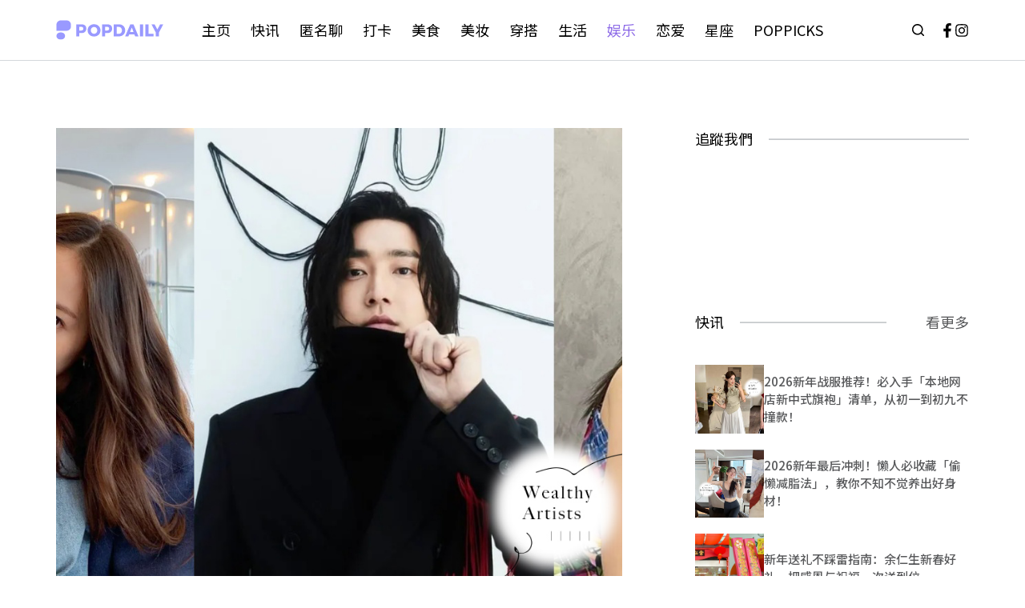

--- FILE ---
content_type: text/html; charset=UTF-8
request_url: https://popdaily.com/my/article/185892
body_size: 26317
content:
<!doctype html>
<html lang="en-US" xmlns:fb="https://www.facebook.com/2008/fbml" xmlns:addthis="https://www.addthis.com/help/api-spec" >
<head>
	
	<meta charset="UTF-8">
	<meta name="viewport" content="width=device-width, initial-scale=1, maximum-scale=5, viewport-fit=cover">
	<link rel="profile" href="https://gmpg.org/xfn/11">

	<meta name='robots' content='index, follow, max-image-preview:large, max-snippet:-1, max-video-preview:-1' />

<!-- Google Tag Manager for WordPress by gtm4wp.com -->
<script data-cfasync="false" data-pagespeed-no-defer>
	var gtm4wp_datalayer_name = "dataLayer";
	var dataLayer = dataLayer || [];
</script>
<!-- End Google Tag Manager for WordPress by gtm4wp.com -->
	<!-- This site is optimized with the Yoast SEO plugin v19.7.1 - https://yoast.com/wordpress/plugins/seo/ -->
	<title>混不好还可以回家继承家产！盘点12位「娱乐圈富二代」，简直深藏不露！</title>
	<meta name="description" content="娱乐圈常被比喻为是个大染缸，也常常让人感到羡慕，不只是因为站在舞台上的明星艺人个个都散发着光芒，赚钱的速度也非常快。虽然有很多明星艺人踏进娱乐圈的最初目的是为了帮补家计、摆脱贫困，甚至是帮忙还债，但近几年来的娱乐圈都深受富二代欢迎，不是为了赚钱，只为实现梦想、开拓人气。今天就来盘点12位含着金汤匙出生、混不好还可以回家继承家产的「娱乐圈富二代」，真的让人意想不到啊！" />
	<link rel="canonical" href="https://popdaily.com/my/article/185892" />
	<meta property="og:locale" content="en_US" />
	<meta property="og:type" content="article" />
	<meta property="og:title" content="混不好还可以回家继承家产！盘点12位「娱乐圈富二代」，简直深藏不露！" />
	<meta property="og:description" content="娱乐圈常被比喻为是个大染缸，也常常让人感到羡慕，不只是因为站在舞台上的明星艺人个个都散发着光芒，赚钱的速度也非常快。虽然有很多明星艺人踏进娱乐圈的最初目的是为了帮补家计、摆脱贫困，甚至是帮忙还债，但近几年来的娱乐圈都深受富二代欢迎，不是为了赚钱，只为实现梦想、开拓人气。今天就来盘点12位含着金汤匙出生、混不好还可以回家继承家产的「娱乐圈富二代」，真的让人意想不到啊！" />
	<meta property="og:url" content="https://popdaily.com/my/article/185892" />
	<meta property="og:site_name" content="PopDaily 波波黛莉的异想世界 - 马来西亚" />
	<meta property="article:published_time" content="2022-08-29T06:04:52+00:00" />
	<meta property="article:modified_time" content="2022-10-02T16:04:01+00:00" />
	<meta property="og:image" content="https://popdaily.com/my/wp-content/uploads/2021/03/1w2decn8p6ysck08ssk8kcg8wrhdbk4.jpg" />
	<meta property="og:image:width" content="1560" />
	<meta property="og:image:height" content="820" />
	<meta property="og:image:type" content="image/jpeg" />
	<meta name="author" content="TAN YIEN" />
	<meta name="twitter:card" content="summary_large_image" />
	<meta name="twitter:label1" content="Written by" />
	<meta name="twitter:data1" content="TAN YIEN" />
	<meta name="twitter:label2" content="Est. reading time" />
	<meta name="twitter:data2" content="2 minutes" />
	<script type="application/ld+json" class="yoast-schema-graph">{"@context":"https://schema.org","@graph":[{"@type":"Article","@id":"https://popdaily.com/my/article/185892#article","isPartOf":{"@id":"https://popdaily.com/my/article/185892"},"author":{"name":"TAN YIEN","@id":"https://popdaily.com/my/#/schema/person/2dab0741c4007c7cad68b0e39c2d2108"},"headline":"混不好还可以回家继承家产！盘点12位「娱乐圈富二代」，简直深藏不露！","datePublished":"2022-08-29T06:04:52+00:00","dateModified":"2022-10-02T16:04:01+00:00","mainEntityOfPage":{"@id":"https://popdaily.com/my/article/185892"},"wordCount":300,"publisher":{"@id":"https://popdaily.com/my/#organization"},"image":{"@id":"https://popdaily.com/my/article/185892#primaryimage"},"thumbnailUrl":"https://popdaily.com/my/wp-content/uploads/2021/03/1w2decn8p6ysck08ssk8kcg8wrhdbk4.jpg","keywords":["华晨宇","娱乐圈富二代","安以轩","富二代明星","尼坤","崔始源","林俊杰","王大陆","虞书欣","赵小棠","郑秀妍","郑秀晶","郭麒麟","隐藏版富二代","黄子韬"],"articleSection":["PopEntertainment","自寫文章"],"inLanguage":"en-US"},{"@type":"WebPage","@id":"https://popdaily.com/my/article/185892","url":"https://popdaily.com/my/article/185892","name":"混不好还可以回家继承家产！盘点12位「娱乐圈富二代」，简直深藏不露！","isPartOf":{"@id":"https://popdaily.com/my/#website"},"primaryImageOfPage":{"@id":"https://popdaily.com/my/article/185892#primaryimage"},"image":{"@id":"https://popdaily.com/my/article/185892#primaryimage"},"thumbnailUrl":"https://popdaily.com/my/wp-content/uploads/2021/03/1w2decn8p6ysck08ssk8kcg8wrhdbk4.jpg","datePublished":"2022-08-29T06:04:52+00:00","dateModified":"2022-10-02T16:04:01+00:00","description":"娱乐圈常被比喻为是个大染缸，也常常让人感到羡慕，不只是因为站在舞台上的明星艺人个个都散发着光芒，赚钱的速度也非常快。虽然有很多明星艺人踏进娱乐圈的最初目的是为了帮补家计、摆脱贫困，甚至是帮忙还债，但近几年来的娱乐圈都深受富二代欢迎，不是为了赚钱，只为实现梦想、开拓人气。今天就来盘点12位含着金汤匙出生、混不好还可以回家继承家产的「娱乐圈富二代」，真的让人意想不到啊！","breadcrumb":{"@id":"https://popdaily.com/my/article/185892#breadcrumb"},"inLanguage":"en-US","potentialAction":[{"@type":"ReadAction","target":["https://popdaily.com/my/article/185892"]}]},{"@type":"ImageObject","inLanguage":"en-US","@id":"https://popdaily.com/my/article/185892#primaryimage","url":"https://popdaily.com/my/wp-content/uploads/2021/03/1w2decn8p6ysck08ssk8kcg8wrhdbk4.jpg","contentUrl":"https://popdaily.com/my/wp-content/uploads/2021/03/1w2decn8p6ysck08ssk8kcg8wrhdbk4.jpg","width":1560,"height":820,"caption":"混不好还可以回家继承家产！盘点12位「娱乐圈富二代」，简直深藏不露！"},{"@type":"BreadcrumbList","@id":"https://popdaily.com/my/article/185892#breadcrumb","itemListElement":[{"@type":"ListItem","position":1,"name":"Home","item":"https://popdaily.com/my"},{"@type":"ListItem","position":2,"name":"混不好还可以回家继承家产！盘点12位「娱乐圈富二代」，简直深藏不露！"}]},{"@type":"WebSite","@id":"https://popdaily.com/my/#website","url":"https://popdaily.com/my/","name":"PopDaily 波波黛莉的异想世界 - 马来西亚","description":"女孩间的乐趣只有自己最知道","publisher":{"@id":"https://popdaily.com/my/#organization"},"potentialAction":[{"@type":"SearchAction","target":{"@type":"EntryPoint","urlTemplate":"https://popdaily.com/my/?s={search_term_string}"},"query-input":"required name=search_term_string"}],"inLanguage":"en-US"},{"@type":"Organization","@id":"https://popdaily.com/my/#organization","name":"PopDaily 波波黛莉的异想世界 - 马来西亚","url":"https://popdaily.com/my/","sameAs":[],"logo":{"@type":"ImageObject","inLanguage":"en-US","@id":"https://popdaily.com/my/#/schema/logo/image/","url":"https://popdaily.com/my/wp-content/uploads/2022/09/popdaily-logo.svg","contentUrl":"https://popdaily.com/my/wp-content/uploads/2022/09/popdaily-logo.svg","caption":"PopDaily 波波黛莉的异想世界 - 马来西亚"},"image":{"@id":"https://popdaily.com/my/#/schema/logo/image/"}},{"@type":"Person","@id":"https://popdaily.com/my/#/schema/person/2dab0741c4007c7cad68b0e39c2d2108","name":"TAN YIEN","image":{"@type":"ImageObject","inLanguage":"en-US","@id":"https://popdaily.com/my/#/schema/person/image/","url":"https://secure.gravatar.com/avatar/3432006984f3fe4c5a9edf06d42136e6?s=96&d=mm&r=g","contentUrl":"https://secure.gravatar.com/avatar/3432006984f3fe4c5a9edf06d42136e6?s=96&d=mm&r=g","caption":"TAN YIEN"},"url":"https://popdaily.com/my/article/author/tanyien"}]}</script>
	<!-- / Yoast SEO plugin. -->


<link rel="amphtml" href="https://popdaily.com/my/article/185892/amp" /><meta name="generator" content="AMP for WP 1.0.77.51"/><link rel='dns-prefetch' href='//secure.gravatar.com' />
<link rel='dns-prefetch' href='//s7.addthis.com' />
<link rel='dns-prefetch' href='//fonts.googleapis.com' />
<link rel='dns-prefetch' href='//s.w.org' />
<link rel='dns-prefetch' href='//v0.wordpress.com' />
<link rel="alternate" type="application/rss+xml" title="PopDaily 波波黛莉的异想世界 - 马来西亚 &raquo; Feed" href="https://popdaily.com/my/feed" />
<link rel="alternate" type="application/rss+xml" title="PopDaily 波波黛莉的异想世界 - 马来西亚 &raquo; Comments Feed" href="https://popdaily.com/my/comments/feed" />
<link rel="alternate" type="application/rss+xml" title="PopDaily 波波黛莉的异想世界 - 马来西亚 &raquo; 混不好还可以回家继承家产！盘点12位「娱乐圈富二代」，简直深藏不露！ Comments Feed" href="https://popdaily.com/my/article/185892/feed" />
<link rel='stylesheet' id='blocksy-dynamic-global-css'  href='https://popdaily.com/my/wp-content/uploads/blocksy/css/global.css?ver=35664' media='all' />
<link rel='stylesheet' id='wp-block-library-css'  href='https://popdaily.com/my/wp-includes/css/dist/block-library/style.min.css?ver=6.0.11' media='all' />
<style id='wp-block-library-inline-css'>
.has-text-align-justify{text-align:justify;}
</style>
<link rel='stylesheet' id='mediaelement-css'  href='https://popdaily.com/my/wp-includes/js/mediaelement/mediaelementplayer-legacy.min.css?ver=4.2.16' media='all' />
<link rel='stylesheet' id='wp-mediaelement-css'  href='https://popdaily.com/my/wp-includes/js/mediaelement/wp-mediaelement.min.css?ver=6.0.11' media='all' />
<style id='global-styles-inline-css'>
body{--wp--preset--color--black: #000000;--wp--preset--color--cyan-bluish-gray: #abb8c3;--wp--preset--color--white: #ffffff;--wp--preset--color--pale-pink: #f78da7;--wp--preset--color--vivid-red: #cf2e2e;--wp--preset--color--luminous-vivid-orange: #ff6900;--wp--preset--color--luminous-vivid-amber: #fcb900;--wp--preset--color--light-green-cyan: #7bdcb5;--wp--preset--color--vivid-green-cyan: #00d084;--wp--preset--color--pale-cyan-blue: #8ed1fc;--wp--preset--color--vivid-cyan-blue: #0693e3;--wp--preset--color--vivid-purple: #9b51e0;--wp--preset--color--palette-color-1: var(--paletteColor1, #7456f1);--wp--preset--color--palette-color-2: var(--paletteColor2, #8d6be7);--wp--preset--color--palette-color-3: var(--paletteColor3, #58595B);--wp--preset--color--palette-color-4: var(--paletteColor4, #000000);--wp--preset--color--palette-color-5: var(--paletteColor5, #E7EBEE);--wp--preset--color--palette-color-6: var(--paletteColor6, #F3F5F7);--wp--preset--color--palette-color-7: var(--paletteColor7, #FBFBFC);--wp--preset--color--palette-color-8: var(--paletteColor8, #ffffff);--wp--preset--gradient--vivid-cyan-blue-to-vivid-purple: linear-gradient(135deg,rgba(6,147,227,1) 0%,rgb(155,81,224) 100%);--wp--preset--gradient--light-green-cyan-to-vivid-green-cyan: linear-gradient(135deg,rgb(122,220,180) 0%,rgb(0,208,130) 100%);--wp--preset--gradient--luminous-vivid-amber-to-luminous-vivid-orange: linear-gradient(135deg,rgba(252,185,0,1) 0%,rgba(255,105,0,1) 100%);--wp--preset--gradient--luminous-vivid-orange-to-vivid-red: linear-gradient(135deg,rgba(255,105,0,1) 0%,rgb(207,46,46) 100%);--wp--preset--gradient--very-light-gray-to-cyan-bluish-gray: linear-gradient(135deg,rgb(238,238,238) 0%,rgb(169,184,195) 100%);--wp--preset--gradient--cool-to-warm-spectrum: linear-gradient(135deg,rgb(74,234,220) 0%,rgb(151,120,209) 20%,rgb(207,42,186) 40%,rgb(238,44,130) 60%,rgb(251,105,98) 80%,rgb(254,248,76) 100%);--wp--preset--gradient--blush-light-purple: linear-gradient(135deg,rgb(255,206,236) 0%,rgb(152,150,240) 100%);--wp--preset--gradient--blush-bordeaux: linear-gradient(135deg,rgb(254,205,165) 0%,rgb(254,45,45) 50%,rgb(107,0,62) 100%);--wp--preset--gradient--luminous-dusk: linear-gradient(135deg,rgb(255,203,112) 0%,rgb(199,81,192) 50%,rgb(65,88,208) 100%);--wp--preset--gradient--pale-ocean: linear-gradient(135deg,rgb(255,245,203) 0%,rgb(182,227,212) 50%,rgb(51,167,181) 100%);--wp--preset--gradient--electric-grass: linear-gradient(135deg,rgb(202,248,128) 0%,rgb(113,206,126) 100%);--wp--preset--gradient--midnight: linear-gradient(135deg,rgb(2,3,129) 0%,rgb(40,116,252) 100%);--wp--preset--gradient--juicy-peach: linear-gradient(to right, #ffecd2 0%, #fcb69f 100%);--wp--preset--gradient--young-passion: linear-gradient(to right, #ff8177 0%, #ff867a 0%, #ff8c7f 21%, #f99185 52%, #cf556c 78%, #b12a5b 100%);--wp--preset--gradient--true-sunset: linear-gradient(to right, #fa709a 0%, #fee140 100%);--wp--preset--gradient--morpheus-den: linear-gradient(to top, #30cfd0 0%, #330867 100%);--wp--preset--gradient--plum-plate: linear-gradient(135deg, #667eea 0%, #764ba2 100%);--wp--preset--gradient--aqua-splash: linear-gradient(15deg, #13547a 0%, #80d0c7 100%);--wp--preset--gradient--love-kiss: linear-gradient(to top, #ff0844 0%, #ffb199 100%);--wp--preset--gradient--new-retrowave: linear-gradient(to top, #3b41c5 0%, #a981bb 49%, #ffc8a9 100%);--wp--preset--gradient--plum-bath: linear-gradient(to top, #cc208e 0%, #6713d2 100%);--wp--preset--gradient--high-flight: linear-gradient(to right, #0acffe 0%, #495aff 100%);--wp--preset--gradient--teen-party: linear-gradient(-225deg, #FF057C 0%, #8D0B93 50%, #321575 100%);--wp--preset--gradient--fabled-sunset: linear-gradient(-225deg, #231557 0%, #44107A 29%, #FF1361 67%, #FFF800 100%);--wp--preset--gradient--arielle-smile: radial-gradient(circle 248px at center, #16d9e3 0%, #30c7ec 47%, #46aef7 100%);--wp--preset--gradient--itmeo-branding: linear-gradient(180deg, #2af598 0%, #009efd 100%);--wp--preset--gradient--deep-blue: linear-gradient(to right, #6a11cb 0%, #2575fc 100%);--wp--preset--gradient--strong-bliss: linear-gradient(to right, #f78ca0 0%, #f9748f 19%, #fd868c 60%, #fe9a8b 100%);--wp--preset--gradient--sweet-period: linear-gradient(to top, #3f51b1 0%, #5a55ae 13%, #7b5fac 25%, #8f6aae 38%, #a86aa4 50%, #cc6b8e 62%, #f18271 75%, #f3a469 87%, #f7c978 100%);--wp--preset--gradient--purple-division: linear-gradient(to top, #7028e4 0%, #e5b2ca 100%);--wp--preset--gradient--cold-evening: linear-gradient(to top, #0c3483 0%, #a2b6df 100%, #6b8cce 100%, #a2b6df 100%);--wp--preset--gradient--mountain-rock: linear-gradient(to right, #868f96 0%, #596164 100%);--wp--preset--gradient--desert-hump: linear-gradient(to top, #c79081 0%, #dfa579 100%);--wp--preset--gradient--ethernal-constance: linear-gradient(to top, #09203f 0%, #537895 100%);--wp--preset--gradient--happy-memories: linear-gradient(-60deg, #ff5858 0%, #f09819 100%);--wp--preset--gradient--grown-early: linear-gradient(to top, #0ba360 0%, #3cba92 100%);--wp--preset--gradient--morning-salad: linear-gradient(-225deg, #B7F8DB 0%, #50A7C2 100%);--wp--preset--gradient--night-call: linear-gradient(-225deg, #AC32E4 0%, #7918F2 48%, #4801FF 100%);--wp--preset--gradient--mind-crawl: linear-gradient(-225deg, #473B7B 0%, #3584A7 51%, #30D2BE 100%);--wp--preset--gradient--angel-care: linear-gradient(-225deg, #FFE29F 0%, #FFA99F 48%, #FF719A 100%);--wp--preset--gradient--juicy-cake: linear-gradient(to top, #e14fad 0%, #f9d423 100%);--wp--preset--gradient--rich-metal: linear-gradient(to right, #d7d2cc 0%, #304352 100%);--wp--preset--gradient--mole-hall: linear-gradient(-20deg, #616161 0%, #9bc5c3 100%);--wp--preset--gradient--cloudy-knoxville: linear-gradient(120deg, #fdfbfb 0%, #ebedee 100%);--wp--preset--gradient--soft-grass: linear-gradient(to top, #c1dfc4 0%, #deecdd 100%);--wp--preset--gradient--saint-petersburg: linear-gradient(135deg, #f5f7fa 0%, #c3cfe2 100%);--wp--preset--gradient--everlasting-sky: linear-gradient(135deg, #fdfcfb 0%, #e2d1c3 100%);--wp--preset--gradient--kind-steel: linear-gradient(-20deg, #e9defa 0%, #fbfcdb 100%);--wp--preset--gradient--over-sun: linear-gradient(60deg, #abecd6 0%, #fbed96 100%);--wp--preset--gradient--premium-white: linear-gradient(to top, #d5d4d0 0%, #d5d4d0 1%, #eeeeec 31%, #efeeec 75%, #e9e9e7 100%);--wp--preset--gradient--clean-mirror: linear-gradient(45deg, #93a5cf 0%, #e4efe9 100%);--wp--preset--gradient--wild-apple: linear-gradient(to top, #d299c2 0%, #fef9d7 100%);--wp--preset--gradient--snow-again: linear-gradient(to top, #e6e9f0 0%, #eef1f5 100%);--wp--preset--gradient--confident-cloud: linear-gradient(to top, #dad4ec 0%, #dad4ec 1%, #f3e7e9 100%);--wp--preset--gradient--glass-water: linear-gradient(to top, #dfe9f3 0%, white 100%);--wp--preset--gradient--perfect-white: linear-gradient(-225deg, #E3FDF5 0%, #FFE6FA 100%);--wp--preset--duotone--dark-grayscale: url('#wp-duotone-dark-grayscale');--wp--preset--duotone--grayscale: url('#wp-duotone-grayscale');--wp--preset--duotone--purple-yellow: url('#wp-duotone-purple-yellow');--wp--preset--duotone--blue-red: url('#wp-duotone-blue-red');--wp--preset--duotone--midnight: url('#wp-duotone-midnight');--wp--preset--duotone--magenta-yellow: url('#wp-duotone-magenta-yellow');--wp--preset--duotone--purple-green: url('#wp-duotone-purple-green');--wp--preset--duotone--blue-orange: url('#wp-duotone-blue-orange');--wp--preset--font-size--small: 13px;--wp--preset--font-size--medium: 20px;--wp--preset--font-size--large: 36px;--wp--preset--font-size--x-large: 42px;}.has-black-color{color: var(--wp--preset--color--black) !important;}.has-cyan-bluish-gray-color{color: var(--wp--preset--color--cyan-bluish-gray) !important;}.has-white-color{color: var(--wp--preset--color--white) !important;}.has-pale-pink-color{color: var(--wp--preset--color--pale-pink) !important;}.has-vivid-red-color{color: var(--wp--preset--color--vivid-red) !important;}.has-luminous-vivid-orange-color{color: var(--wp--preset--color--luminous-vivid-orange) !important;}.has-luminous-vivid-amber-color{color: var(--wp--preset--color--luminous-vivid-amber) !important;}.has-light-green-cyan-color{color: var(--wp--preset--color--light-green-cyan) !important;}.has-vivid-green-cyan-color{color: var(--wp--preset--color--vivid-green-cyan) !important;}.has-pale-cyan-blue-color{color: var(--wp--preset--color--pale-cyan-blue) !important;}.has-vivid-cyan-blue-color{color: var(--wp--preset--color--vivid-cyan-blue) !important;}.has-vivid-purple-color{color: var(--wp--preset--color--vivid-purple) !important;}.has-black-background-color{background-color: var(--wp--preset--color--black) !important;}.has-cyan-bluish-gray-background-color{background-color: var(--wp--preset--color--cyan-bluish-gray) !important;}.has-white-background-color{background-color: var(--wp--preset--color--white) !important;}.has-pale-pink-background-color{background-color: var(--wp--preset--color--pale-pink) !important;}.has-vivid-red-background-color{background-color: var(--wp--preset--color--vivid-red) !important;}.has-luminous-vivid-orange-background-color{background-color: var(--wp--preset--color--luminous-vivid-orange) !important;}.has-luminous-vivid-amber-background-color{background-color: var(--wp--preset--color--luminous-vivid-amber) !important;}.has-light-green-cyan-background-color{background-color: var(--wp--preset--color--light-green-cyan) !important;}.has-vivid-green-cyan-background-color{background-color: var(--wp--preset--color--vivid-green-cyan) !important;}.has-pale-cyan-blue-background-color{background-color: var(--wp--preset--color--pale-cyan-blue) !important;}.has-vivid-cyan-blue-background-color{background-color: var(--wp--preset--color--vivid-cyan-blue) !important;}.has-vivid-purple-background-color{background-color: var(--wp--preset--color--vivid-purple) !important;}.has-black-border-color{border-color: var(--wp--preset--color--black) !important;}.has-cyan-bluish-gray-border-color{border-color: var(--wp--preset--color--cyan-bluish-gray) !important;}.has-white-border-color{border-color: var(--wp--preset--color--white) !important;}.has-pale-pink-border-color{border-color: var(--wp--preset--color--pale-pink) !important;}.has-vivid-red-border-color{border-color: var(--wp--preset--color--vivid-red) !important;}.has-luminous-vivid-orange-border-color{border-color: var(--wp--preset--color--luminous-vivid-orange) !important;}.has-luminous-vivid-amber-border-color{border-color: var(--wp--preset--color--luminous-vivid-amber) !important;}.has-light-green-cyan-border-color{border-color: var(--wp--preset--color--light-green-cyan) !important;}.has-vivid-green-cyan-border-color{border-color: var(--wp--preset--color--vivid-green-cyan) !important;}.has-pale-cyan-blue-border-color{border-color: var(--wp--preset--color--pale-cyan-blue) !important;}.has-vivid-cyan-blue-border-color{border-color: var(--wp--preset--color--vivid-cyan-blue) !important;}.has-vivid-purple-border-color{border-color: var(--wp--preset--color--vivid-purple) !important;}.has-vivid-cyan-blue-to-vivid-purple-gradient-background{background: var(--wp--preset--gradient--vivid-cyan-blue-to-vivid-purple) !important;}.has-light-green-cyan-to-vivid-green-cyan-gradient-background{background: var(--wp--preset--gradient--light-green-cyan-to-vivid-green-cyan) !important;}.has-luminous-vivid-amber-to-luminous-vivid-orange-gradient-background{background: var(--wp--preset--gradient--luminous-vivid-amber-to-luminous-vivid-orange) !important;}.has-luminous-vivid-orange-to-vivid-red-gradient-background{background: var(--wp--preset--gradient--luminous-vivid-orange-to-vivid-red) !important;}.has-very-light-gray-to-cyan-bluish-gray-gradient-background{background: var(--wp--preset--gradient--very-light-gray-to-cyan-bluish-gray) !important;}.has-cool-to-warm-spectrum-gradient-background{background: var(--wp--preset--gradient--cool-to-warm-spectrum) !important;}.has-blush-light-purple-gradient-background{background: var(--wp--preset--gradient--blush-light-purple) !important;}.has-blush-bordeaux-gradient-background{background: var(--wp--preset--gradient--blush-bordeaux) !important;}.has-luminous-dusk-gradient-background{background: var(--wp--preset--gradient--luminous-dusk) !important;}.has-pale-ocean-gradient-background{background: var(--wp--preset--gradient--pale-ocean) !important;}.has-electric-grass-gradient-background{background: var(--wp--preset--gradient--electric-grass) !important;}.has-midnight-gradient-background{background: var(--wp--preset--gradient--midnight) !important;}.has-small-font-size{font-size: var(--wp--preset--font-size--small) !important;}.has-medium-font-size{font-size: var(--wp--preset--font-size--medium) !important;}.has-large-font-size{font-size: var(--wp--preset--font-size--large) !important;}.has-x-large-font-size{font-size: var(--wp--preset--font-size--x-large) !important;}
</style>
<link rel='stylesheet' id='toc-screen-css'  href='https://popdaily.com/my/wp-content/plugins/table-of-contents-plus/screen.min.css?ver=2106' media='all' />
<link rel='stylesheet' id='parent-style-css'  href='https://popdaily.com/my/wp-content/themes/blocksy/style.css?ver=6.0.11' media='all' />
<link rel='stylesheet' id='msl-main-css'  href='https://popdaily.com/my/wp-content/plugins/master-slider/public/assets/css/masterslider.main.css?ver=3.8.1' media='all' />
<link rel='stylesheet' id='msl-custom-css'  href='https://popdaily.com/my/wp-content/uploads/master-slider/custom.css?ver=55.7' media='all' />
<link rel='stylesheet' id='addthis_all_pages-css'  href='https://popdaily.com/my/wp-content/plugins/addthis/frontend/build/addthis_wordpress_public.min.css?ver=6.0.11' media='all' />
<link rel='stylesheet' id='ct-main-styles-css'  href='https://popdaily.com/my/wp-content/themes/blocksy/static/bundle/main.min.css?ver=1.8.50' media='all' />
<link rel='stylesheet' id='blocksy-ext-widgets-styles-css'  href='https://popdaily.com/my/wp-content/plugins/blocksy-companion-pro/framework/extensions/widgets/static/bundle/main.min.css?ver=1.8.49' media='all' />
<link rel='stylesheet' id='blocksy-ext-post-types-extra-styles-css'  href='https://popdaily.com/my/wp-content/plugins/blocksy-companion-pro/framework/premium/extensions/post-types-extra/static/bundle/main.min.css?ver=1.8.49' media='all' />
<link rel='stylesheet' id='blocksy-fonts-font-source-google-css'  href='https://fonts.googleapis.com/css2?family=Noto%20Sans%20SC:wght@400;500;600;700&#038;display=swap' media='all' />
<link rel='stylesheet' id='ct-page-title-styles-css'  href='https://popdaily.com/my/wp-content/themes/blocksy/static/bundle/page-title.min.css?ver=1.8.50' media='all' />
<link rel='stylesheet' id='ct-back-to-top-styles-css'  href='https://popdaily.com/my/wp-content/themes/blocksy/static/bundle/back-to-top.min.css?ver=1.8.50' media='all' />
<link rel='stylesheet' id='ct-sidebar-styles-css'  href='https://popdaily.com/my/wp-content/themes/blocksy/static/bundle/sidebar.min.css?ver=1.8.50' media='all' />
<link rel='stylesheet' id='ct-posts-nav-styles-css'  href='https://popdaily.com/my/wp-content/themes/blocksy/static/bundle/posts-nav.min.css?ver=1.8.50' media='all' />
<link rel='stylesheet' id='ct-stackable-styles-css'  href='https://popdaily.com/my/wp-content/themes/blocksy/static/bundle/stackable.min.css?ver=1.8.50' media='all' />
<link rel='stylesheet' id='jetpack_css-css'  href='https://popdaily.com/my/wp-content/plugins/jetpack/css/jetpack.css?ver=11.3.4' media='all' />
<script src='https://popdaily.com/my/wp-content/plugins/jquery-updater/js/jquery-3.6.1.min.js?ver=3.6.1' id='jquery-core-js'></script>
<script src='https://popdaily.com/my/wp-content/plugins/jquery-updater/js/jquery-migrate-3.4.0.min.js?ver=3.4.0' id='jquery-migrate-js'></script>
<link rel="EditURI" type="application/rsd+xml" title="RSD" href="https://popdaily.com/my/xmlrpc.php?rsd" />
<link rel="wlwmanifest" type="application/wlwmanifest+xml" href="https://popdaily.com/my/wp-includes/wlwmanifest.xml" /> 
<meta name="generator" content="WordPress 6.0.11" />
<link rel='shortlink' href='https://wp.me/pbQT4Y-Mmg' />
<link rel="alternate" type="application/json+oembed" href="https://popdaily.com/my/wp-json/oembed/1.0/embed?url=https%3A%2F%2Fpopdaily.com%2Fmy%2Farticle%2F185892" />
<link rel="alternate" type="text/xml+oembed" href="https://popdaily.com/my/wp-json/oembed/1.0/embed?url=https%3A%2F%2Fpopdaily.com%2Fmy%2Farticle%2F185892&#038;format=xml" />
<script>var ms_grabbing_curosr = 'https://popdaily.com/my/wp-content/plugins/master-slider/public/assets/css/common/grabbing.cur', ms_grab_curosr = 'https://popdaily.com/my/wp-content/plugins/master-slider/public/assets/css/common/grab.cur';</script>
<meta name="generator" content="MasterSlider 3.8.1 - Responsive Touch Image Slider | avt.li/msf" />

<!-- Google Tag Manager for WordPress by gtm4wp.com -->
<!-- GTM Container placement set to automatic -->
<script data-cfasync="false" data-pagespeed-no-defer type="text/javascript">
	var dataLayer_content = {"pagePostType":"post","pagePostType2":"single-post","pageCategory":["entertainment","editorial"],"pageAttributes":["%e5%8d%8e%e6%99%a8%e5%ae%87","%e5%a8%b1%e4%b9%90%e5%9c%88%e5%af%8c%e4%ba%8c%e4%bb%a3","%e5%ae%89%e4%bb%a5%e8%bd%a9","%e5%af%8c%e4%ba%8c%e4%bb%a3%e6%98%8e%e6%98%9f","%e5%b0%bc%e5%9d%a4","%e5%b4%94%e5%a7%8b%e6%ba%90","%e6%9e%97%e4%bf%8a%e6%9d%b0","%e7%8e%8b%e5%a4%a7%e9%99%86","%e8%99%9e%e4%b9%a6%e6%ac%a3","%e8%b5%b5%e5%b0%8f%e6%a3%a0","%e9%83%91%e7%a7%80%e5%a6%8d","%e9%83%91%e7%a7%80%e6%99%b6","%e9%83%ad%e9%ba%92%e9%ba%9f","%e9%9a%90%e8%97%8f%e7%89%88%e5%af%8c%e4%ba%8c%e4%bb%a3","%e9%bb%84%e5%ad%90%e9%9f%ac"],"pagePostAuthor":"TAN YIEN"};
	dataLayer.push( dataLayer_content );
</script>
<script data-cfasync="false">
(function(w,d,s,l,i){w[l]=w[l]||[];w[l].push({'gtm.start':
new Date().getTime(),event:'gtm.js'});var f=d.getElementsByTagName(s)[0],
j=d.createElement(s),dl=l!='dataLayer'?'&l='+l:'';j.async=true;j.src=
'//www.googletagmanager.com/gtm.'+'js?id='+i+dl;f.parentNode.insertBefore(j,f);
})(window,document,'script','dataLayer','GTM-NBWHQBJ');
</script>
<!-- End Google Tag Manager -->
<!-- End Google Tag Manager for WordPress by gtm4wp.com --><style>img#wpstats{display:none}</style>
	<noscript><link rel='stylesheet' href='https://popdaily.com/my/wp-content/themes/blocksy/static/bundle/no-scripts.min.css' type='text/css' /></noscript>
<link rel="icon" href="https://popdaily.com/my/wp-content/uploads/2022/09/cropped-4rjfjnap478kowkg04cccg84cqtg1by-1-32x32.png" sizes="32x32" />
<link rel="icon" href="https://popdaily.com/my/wp-content/uploads/2022/09/cropped-4rjfjnap478kowkg04cccg84cqtg1by-1-192x192.png" sizes="192x192" />
<link rel="apple-touch-icon" href="https://popdaily.com/my/wp-content/uploads/2022/09/cropped-4rjfjnap478kowkg04cccg84cqtg1by-1-180x180.png" />
<meta name="msapplication-TileImage" content="https://popdaily.com/my/wp-content/uploads/2022/09/cropped-4rjfjnap478kowkg04cccg84cqtg1by-1-270x270.png" />
<style type="text/css" id="wp-custom-css">/*Instagram Media*/
.instagram-media{
margin:20px auto !important;
}

/*Sidebar Design*/
.title-header{
background-image: url(https://popdaily.com/my/wp-content/themes/blocksy-child/images/hr3.png);
background-repeat: repeat;
background-size: auto 100%;
width: 100%;
float: left;
color: #2b2b2b;
}
.title-header .stk-block-heading__text{
float: left;
background-color: #fff;
padding-right: 20px;
}
.mb-navi .stk-row{
flex-wrap:nowrap;
overflow-x:scroll;
}
.popSecret_write_body h1{
color:white;
}
.popSecret_write_body textarea{
height:100px;
background:white;
color:#3E3A39;
}</style>	</head>

<body class="post-template-default single single-post postid-185892 single-format-standard wp-custom-logo wp-embed-responsive _masterslider _ms_version_3.8.1 stk--is-blocksy-theme ct-loading" data-link="type-2" data-prefix="single_blog_post" data-header="type-1:sticky" data-footer="type-1" itemscope="itemscope" itemtype="https://schema.org/Blog" >

<a class="skip-link show-on-focus" href="#main">
	Skip to content</a>

<svg xmlns="http://www.w3.org/2000/svg" viewBox="0 0 0 0" width="0" height="0" focusable="false" role="none" style="visibility: hidden; position: absolute; left: -9999px; overflow: hidden;" ><defs><filter id="wp-duotone-dark-grayscale"><feColorMatrix color-interpolation-filters="sRGB" type="matrix" values=" .299 .587 .114 0 0 .299 .587 .114 0 0 .299 .587 .114 0 0 .299 .587 .114 0 0 " /><feComponentTransfer color-interpolation-filters="sRGB" ><feFuncR type="table" tableValues="0 0.49803921568627" /><feFuncG type="table" tableValues="0 0.49803921568627" /><feFuncB type="table" tableValues="0 0.49803921568627" /><feFuncA type="table" tableValues="1 1" /></feComponentTransfer><feComposite in2="SourceGraphic" operator="in" /></filter></defs></svg><svg xmlns="http://www.w3.org/2000/svg" viewBox="0 0 0 0" width="0" height="0" focusable="false" role="none" style="visibility: hidden; position: absolute; left: -9999px; overflow: hidden;" ><defs><filter id="wp-duotone-grayscale"><feColorMatrix color-interpolation-filters="sRGB" type="matrix" values=" .299 .587 .114 0 0 .299 .587 .114 0 0 .299 .587 .114 0 0 .299 .587 .114 0 0 " /><feComponentTransfer color-interpolation-filters="sRGB" ><feFuncR type="table" tableValues="0 1" /><feFuncG type="table" tableValues="0 1" /><feFuncB type="table" tableValues="0 1" /><feFuncA type="table" tableValues="1 1" /></feComponentTransfer><feComposite in2="SourceGraphic" operator="in" /></filter></defs></svg><svg xmlns="http://www.w3.org/2000/svg" viewBox="0 0 0 0" width="0" height="0" focusable="false" role="none" style="visibility: hidden; position: absolute; left: -9999px; overflow: hidden;" ><defs><filter id="wp-duotone-purple-yellow"><feColorMatrix color-interpolation-filters="sRGB" type="matrix" values=" .299 .587 .114 0 0 .299 .587 .114 0 0 .299 .587 .114 0 0 .299 .587 .114 0 0 " /><feComponentTransfer color-interpolation-filters="sRGB" ><feFuncR type="table" tableValues="0.54901960784314 0.98823529411765" /><feFuncG type="table" tableValues="0 1" /><feFuncB type="table" tableValues="0.71764705882353 0.25490196078431" /><feFuncA type="table" tableValues="1 1" /></feComponentTransfer><feComposite in2="SourceGraphic" operator="in" /></filter></defs></svg><svg xmlns="http://www.w3.org/2000/svg" viewBox="0 0 0 0" width="0" height="0" focusable="false" role="none" style="visibility: hidden; position: absolute; left: -9999px; overflow: hidden;" ><defs><filter id="wp-duotone-blue-red"><feColorMatrix color-interpolation-filters="sRGB" type="matrix" values=" .299 .587 .114 0 0 .299 .587 .114 0 0 .299 .587 .114 0 0 .299 .587 .114 0 0 " /><feComponentTransfer color-interpolation-filters="sRGB" ><feFuncR type="table" tableValues="0 1" /><feFuncG type="table" tableValues="0 0.27843137254902" /><feFuncB type="table" tableValues="0.5921568627451 0.27843137254902" /><feFuncA type="table" tableValues="1 1" /></feComponentTransfer><feComposite in2="SourceGraphic" operator="in" /></filter></defs></svg><svg xmlns="http://www.w3.org/2000/svg" viewBox="0 0 0 0" width="0" height="0" focusable="false" role="none" style="visibility: hidden; position: absolute; left: -9999px; overflow: hidden;" ><defs><filter id="wp-duotone-midnight"><feColorMatrix color-interpolation-filters="sRGB" type="matrix" values=" .299 .587 .114 0 0 .299 .587 .114 0 0 .299 .587 .114 0 0 .299 .587 .114 0 0 " /><feComponentTransfer color-interpolation-filters="sRGB" ><feFuncR type="table" tableValues="0 0" /><feFuncG type="table" tableValues="0 0.64705882352941" /><feFuncB type="table" tableValues="0 1" /><feFuncA type="table" tableValues="1 1" /></feComponentTransfer><feComposite in2="SourceGraphic" operator="in" /></filter></defs></svg><svg xmlns="http://www.w3.org/2000/svg" viewBox="0 0 0 0" width="0" height="0" focusable="false" role="none" style="visibility: hidden; position: absolute; left: -9999px; overflow: hidden;" ><defs><filter id="wp-duotone-magenta-yellow"><feColorMatrix color-interpolation-filters="sRGB" type="matrix" values=" .299 .587 .114 0 0 .299 .587 .114 0 0 .299 .587 .114 0 0 .299 .587 .114 0 0 " /><feComponentTransfer color-interpolation-filters="sRGB" ><feFuncR type="table" tableValues="0.78039215686275 1" /><feFuncG type="table" tableValues="0 0.94901960784314" /><feFuncB type="table" tableValues="0.35294117647059 0.47058823529412" /><feFuncA type="table" tableValues="1 1" /></feComponentTransfer><feComposite in2="SourceGraphic" operator="in" /></filter></defs></svg><svg xmlns="http://www.w3.org/2000/svg" viewBox="0 0 0 0" width="0" height="0" focusable="false" role="none" style="visibility: hidden; position: absolute; left: -9999px; overflow: hidden;" ><defs><filter id="wp-duotone-purple-green"><feColorMatrix color-interpolation-filters="sRGB" type="matrix" values=" .299 .587 .114 0 0 .299 .587 .114 0 0 .299 .587 .114 0 0 .299 .587 .114 0 0 " /><feComponentTransfer color-interpolation-filters="sRGB" ><feFuncR type="table" tableValues="0.65098039215686 0.40392156862745" /><feFuncG type="table" tableValues="0 1" /><feFuncB type="table" tableValues="0.44705882352941 0.4" /><feFuncA type="table" tableValues="1 1" /></feComponentTransfer><feComposite in2="SourceGraphic" operator="in" /></filter></defs></svg><svg xmlns="http://www.w3.org/2000/svg" viewBox="0 0 0 0" width="0" height="0" focusable="false" role="none" style="visibility: hidden; position: absolute; left: -9999px; overflow: hidden;" ><defs><filter id="wp-duotone-blue-orange"><feColorMatrix color-interpolation-filters="sRGB" type="matrix" values=" .299 .587 .114 0 0 .299 .587 .114 0 0 .299 .587 .114 0 0 .299 .587 .114 0 0 " /><feComponentTransfer color-interpolation-filters="sRGB" ><feFuncR type="table" tableValues="0.098039215686275 1" /><feFuncG type="table" tableValues="0 0.66274509803922" /><feFuncB type="table" tableValues="0.84705882352941 0.41960784313725" /><feFuncA type="table" tableValues="1 1" /></feComponentTransfer><feComposite in2="SourceGraphic" operator="in" /></filter></defs></svg>
<!-- GTM Container placement set to automatic -->
<!-- Google Tag Manager (noscript) -->
				<noscript><iframe src="https://www.googletagmanager.com/ns.html?id=GTM-NBWHQBJ" height="0" width="0" style="display:none;visibility:hidden" aria-hidden="true"></iframe></noscript>
<!-- End Google Tag Manager (noscript) --><div class="ct-drawer-canvas">
		<div id="search-modal" class="ct-panel" data-behaviour="modal">
			<div class="ct-panel-actions">
				<button class="ct-toggle-close" data-type="type-1" aria-label="Close search modal">
					<svg class="ct-icon" width="12" height="12" viewBox="0 0 15 15"><path d="M1 15a1 1 0 01-.71-.29 1 1 0 010-1.41l5.8-5.8-5.8-5.8A1 1 0 011.7.29l5.8 5.8 5.8-5.8a1 1 0 011.41 1.41l-5.8 5.8 5.8 5.8a1 1 0 01-1.41 1.41l-5.8-5.8-5.8 5.8A1 1 0 011 15z"/></svg>				</button>
			</div>

			<div class="ct-panel-content">
				

<form role="search" method="get" class="search-form" action="https://popdaily.com/my/" aria-haspopup="listbox" data-live-results="thumbs">

	<input type="search" class="modal-field" placeholder="Search" value="" name="s" autocomplete="off" title="Search Input" />

	<button type="submit" class="search-submit" aria-label="Search button">
		<svg class="ct-icon" aria-hidden="true" width="15" height="15" viewBox="0 0 15 15"><path d="M14.8,13.7L12,11c0.9-1.2,1.5-2.6,1.5-4.2c0-3.7-3-6.8-6.8-6.8S0,3,0,6.8s3,6.8,6.8,6.8c1.6,0,3.1-0.6,4.2-1.5l2.8,2.8c0.1,0.1,0.3,0.2,0.5,0.2s0.4-0.1,0.5-0.2C15.1,14.5,15.1,14,14.8,13.7z M1.5,6.8c0-2.9,2.4-5.2,5.2-5.2S12,3.9,12,6.8S9.6,12,6.8,12S1.5,9.6,1.5,6.8z"/></svg>
		<span data-loader="circles"><span></span><span></span><span></span></span>
	</button>

	
			<input type="hidden" name="ct_post_type" value="post:page">
	
	
			<div class="screen-reader-text" aria-live="polite" role="status">
			No results		</div>
	
</form>


			</div>
		</div>

		<div id="offcanvas" class="ct-panel ct-header" data-behaviour="right-side" ><div class="ct-panel-inner">
		<div class="ct-panel-actions">
			<button class="ct-toggle-close" data-type="type-1" aria-label="Close drawer">
				<svg class="ct-icon" width="12" height="12" viewBox="0 0 15 15"><path d="M1 15a1 1 0 01-.71-.29 1 1 0 010-1.41l5.8-5.8-5.8-5.8A1 1 0 011.7.29l5.8 5.8 5.8-5.8a1 1 0 011.41 1.41l-5.8 5.8 5.8 5.8a1 1 0 01-1.41 1.41l-5.8-5.8-5.8 5.8A1 1 0 011 15z"/></svg>
			</button>
		</div>
		<div class="ct-panel-content" data-device="desktop" ></div><div class="ct-panel-content" data-device="mobile" >
<a href="https://popdaily.com/my/" class="site-logo-container" data-id="offcanvas-logo" rel="home" itemprop="url" data-wpel-link="internal">
			<img width="139" height="26" src="https://popdaily.com/my/wp-content/uploads/2022/09/popdaily-logo.svg" class="attachment-full size-full" alt="PopDaily 波波黛莉的异想世界 &#8211; 马来西亚" />	</a>


<nav 
	class="mobile-menu" 
	data-id="mobile-menu" data-interaction="click" data-toggle-type="type-1" 	aria-label="Off Canvas Menu">
	<ul id="menu-primary-menu-1" class=""><li class="menu-item menu-item-type-custom menu-item-object-custom menu-item-home menu-item-282151"><a href="https://popdaily.com/my/" class="ct-menu-link" data-wpel-link="internal">主页</a></li>
<li class="menu-item menu-item-type-post_type menu-item-object-page menu-item-285450"><a href="https://popdaily.com/my/news" class="ct-menu-link" data-wpel-link="internal">快讯</a></li>
<li class="menu-item menu-item-type-taxonomy menu-item-object-category menu-item-282117"><a href="https://popdaily.com/my/article/category/popsecret" class="ct-menu-link" data-wpel-link="internal">匿名聊</a></li>
<li class="menu-item menu-item-type-taxonomy menu-item-object-category menu-item-282118"><a href="https://popdaily.com/my/article/category/tour" class="ct-menu-link" data-wpel-link="internal">打卡</a></li>
<li class="menu-item menu-item-type-taxonomy menu-item-object-category menu-item-282119"><a href="https://popdaily.com/my/article/category/yummy" class="ct-menu-link" data-wpel-link="internal">美食</a></li>
<li class="menu-item menu-item-type-taxonomy menu-item-object-category menu-item-282120"><a href="https://popdaily.com/my/article/category/beauty" class="ct-menu-link" data-wpel-link="internal">美妆</a></li>
<li class="menu-item menu-item-type-taxonomy menu-item-object-category menu-item-282121"><a href="https://popdaily.com/my/article/category/style" class="ct-menu-link" data-wpel-link="internal">穿搭</a></li>
<li class="menu-item menu-item-type-taxonomy menu-item-object-category menu-item-282122"><a href="https://popdaily.com/my/article/category/life" class="ct-menu-link" data-wpel-link="internal">生活</a></li>
<li class="menu-item menu-item-type-taxonomy menu-item-object-category current-post-ancestor current-menu-parent current-post-parent menu-item-282123"><a href="https://popdaily.com/my/article/category/entertainment" class="ct-menu-link" data-wpel-link="internal">娱乐</a></li>
<li class="menu-item menu-item-type-taxonomy menu-item-object-category menu-item-282124"><a href="https://popdaily.com/my/article/category/love2" class="ct-menu-link" data-wpel-link="internal">恋爱</a></li>
<li class="menu-item menu-item-type-taxonomy menu-item-object-category menu-item-282125"><a href="https://popdaily.com/my/article/category/constellation" class="ct-menu-link" data-wpel-link="internal">星座</a></li>
<li class="menu-item menu-item-type-custom menu-item-object-custom menu-item-321199"><a href="https://events.popdaily.com.tw/2/poppicks-158" class="ct-menu-link" data-wpel-link="external" rel="external noopener noreferrer">POPPICKS</a></li>
</ul></nav>

</div></div></div>
	<a href="#main-container" class="ct-back-to-top "
		data-shape="circle"
		data-alignment="right"
		title="Go to top" aria-label="Go to top">

		<svg class="ct-icon" width="15" height="15" viewBox="0 0 20 20"><path d="M2.3 15.2L10 7.5l7.7 7.6c.6.7 1.2.7 1.8 0 .6-.6.6-1.3 0-1.9l-8.6-8.6c-.2-.3-.5-.4-.9-.4s-.7.1-.9.4L.5 13.2c-.6.6-.6 1.2 0 1.9.6.8 1.2.7 1.8.1z"/></svg>	</a>

	<div class="ct-read-progress-bar "></div></div>
<div id="main-container">
	<header id="header" class="ct-header" data-id="type-1" itemscope="" itemtype="https://schema.org/WPHeader" ><div data-device="desktop" ><div class="ct-sticky-container"><div data-sticky="shrink"><div data-row="middle" data-column-set="3" ><div class="ct-container" ><div data-column="start" data-placements="1" ><div data-items="primary" >
<div	class="site-branding"
	data-id="logo" 		itemscope="itemscope" itemtype="https://schema.org/Organization" >

			<a href="https://popdaily.com/my/" class="site-logo-container" rel="home" data-wpel-link="internal"><img width="139" height="26" src="https://popdaily.com/my/wp-content/uploads/2022/09/popdaily-logo.svg" class="default-logo" alt="PopDaily 波波黛莉的异想世界 &#8211; 马来西亚" /></a>	
	</div>

</div></div><div data-column="middle" ><div data-items="" >
<nav
	id="header-menu-1"
	class="header-menu-1"
	data-id="menu" data-interaction="hover" 	data-menu="type-1"
	data-dropdown="type-1:simple"		data-responsive="no"	itemscope="" itemtype="https://schema.org/SiteNavigationElement" 	aria-label="Header Menu">

	<ul id="menu-primary-menu" class="menu"><li id="menu-item-282151" class="menu-item menu-item-type-custom menu-item-object-custom menu-item-home menu-item-282151"><a href="https://popdaily.com/my/" class="ct-menu-link" data-wpel-link="internal">主页</a></li>
<li id="menu-item-285450" class="menu-item menu-item-type-post_type menu-item-object-page menu-item-285450"><a href="https://popdaily.com/my/news" class="ct-menu-link" data-wpel-link="internal">快讯</a></li>
<li id="menu-item-282117" class="menu-item menu-item-type-taxonomy menu-item-object-category menu-item-282117"><a href="https://popdaily.com/my/article/category/popsecret" class="ct-menu-link" data-wpel-link="internal">匿名聊</a></li>
<li id="menu-item-282118" class="menu-item menu-item-type-taxonomy menu-item-object-category menu-item-282118"><a href="https://popdaily.com/my/article/category/tour" class="ct-menu-link" data-wpel-link="internal">打卡</a></li>
<li id="menu-item-282119" class="menu-item menu-item-type-taxonomy menu-item-object-category menu-item-282119"><a href="https://popdaily.com/my/article/category/yummy" class="ct-menu-link" data-wpel-link="internal">美食</a></li>
<li id="menu-item-282120" class="menu-item menu-item-type-taxonomy menu-item-object-category menu-item-282120"><a href="https://popdaily.com/my/article/category/beauty" class="ct-menu-link" data-wpel-link="internal">美妆</a></li>
<li id="menu-item-282121" class="menu-item menu-item-type-taxonomy menu-item-object-category menu-item-282121"><a href="https://popdaily.com/my/article/category/style" class="ct-menu-link" data-wpel-link="internal">穿搭</a></li>
<li id="menu-item-282122" class="menu-item menu-item-type-taxonomy menu-item-object-category menu-item-282122"><a href="https://popdaily.com/my/article/category/life" class="ct-menu-link" data-wpel-link="internal">生活</a></li>
<li id="menu-item-282123" class="menu-item menu-item-type-taxonomy menu-item-object-category current-post-ancestor current-menu-parent current-post-parent menu-item-282123"><a href="https://popdaily.com/my/article/category/entertainment" class="ct-menu-link" data-wpel-link="internal">娱乐</a></li>
<li id="menu-item-282124" class="menu-item menu-item-type-taxonomy menu-item-object-category menu-item-282124"><a href="https://popdaily.com/my/article/category/love2" class="ct-menu-link" data-wpel-link="internal">恋爱</a></li>
<li id="menu-item-282125" class="menu-item menu-item-type-taxonomy menu-item-object-category menu-item-282125"><a href="https://popdaily.com/my/article/category/constellation" class="ct-menu-link" data-wpel-link="internal">星座</a></li>
<li id="menu-item-321199" class="menu-item menu-item-type-custom menu-item-object-custom menu-item-321199"><a href="https://events.popdaily.com.tw/2/poppicks-158" class="ct-menu-link" data-wpel-link="external" rel="external noopener noreferrer">POPPICKS</a></li>
</ul></nav>

</div></div><div data-column="end" data-placements="1" ><div data-items="primary" >
<button
	data-toggle-panel="#search-modal"
	class="ct-header-search ct-toggle "
	aria-label="Open search form"
	data-label="left"
	data-id="search" >

	<span class="ct-label ct-hidden-sm ct-hidden-md ct-hidden-lg">Search</span>

	<svg class="ct-icon" width='15' height='15' viewBox='0 0 15 15'><path d='M14.8,13.7L12,11c0.9-1.2,1.5-2.6,1.5-4.2c0-3.7-3-6.8-6.8-6.8S0,3,0,6.8s3,6.8,6.8,6.8c1.6,0,3.1-0.6,4.2-1.5l2.8,2.8c0.1,0.1,0.3,0.2,0.5,0.2s0.4-0.1,0.5-0.2C15.1,14.5,15.1,14,14.8,13.7zM1.5,6.8c0-2.9,2.4-5.2,5.2-5.2S12,3.9,12,6.8S9.6,12,6.8,12S1.5,9.6,1.5,6.8z'/></svg></button>

<div
	class="ct-header-socials "
	data-id="socials" >

	
		<div class="ct-social-box" data-icon-size="custom" data-color="custom" data-icons-type="simple" >
			
			
							
				<a href="https://www.facebook.com/PopDailyMY" data-network="facebook" aria-label="Facebook" target="_blank" rel="noopener external noreferrer" data-wpel-link="external">
					<span class="ct-icon-container"><svg width="20" height="20" viewBox="0,0,320,512"><path d="M279.14 288l14.22-92.66h-88.91v-60.13c0-25.35 12.42-50.06 52.24-50.06h40.42V6.26S260.43 0 225.36 0c-73.22 0-121.08 44.38-121.08 124.72v70.62H22.89V288h81.39v224h100.17V288z" /></svg></span><span class="ct-label" hidden="" >Facebook</span>				</a>
							
				<a href="https://www.instagram.com/popdaily_my/" data-network="instagram" aria-label="Instagram" target="_blank" rel="noopener external noreferrer" data-wpel-link="external">
					<span class="ct-icon-container"><svg width="20" height="20" viewBox="0,0,448,512"><path d="M224.1 141c-63.6 0-114.9 51.3-114.9 114.9s51.3 114.9 114.9 114.9S339 319.5 339 255.9 287.7 141 224.1 141zm0 189.6c-41.1 0-74.7-33.5-74.7-74.7s33.5-74.7 74.7-74.7 74.7 33.5 74.7 74.7-33.6 74.7-74.7 74.7zm146.4-194.3c0 14.9-12 26.8-26.8 26.8-14.9 0-26.8-12-26.8-26.8s12-26.8 26.8-26.8 26.8 12 26.8 26.8zm76.1 27.2c-1.7-35.9-9.9-67.7-36.2-93.9-26.2-26.2-58-34.4-93.9-36.2-37-2.1-147.9-2.1-184.9 0-35.8 1.7-67.6 9.9-93.9 36.1s-34.4 58-36.2 93.9c-2.1 37-2.1 147.9 0 184.9 1.7 35.9 9.9 67.7 36.2 93.9s58 34.4 93.9 36.2c37 2.1 147.9 2.1 184.9 0 35.9-1.7 67.7-9.9 93.9-36.2 26.2-26.2 34.4-58 36.2-93.9 2.1-37 2.1-147.8 0-184.8zM398.8 388c-7.8 19.6-22.9 34.7-42.6 42.6-29.5 11.7-99.5 9-132.1 9s-102.7 2.6-132.1-9c-19.6-7.8-34.7-22.9-42.6-42.6-11.7-29.5-9-99.5-9-132.1s-2.6-102.7 9-132.1c7.8-19.6 22.9-34.7 42.6-42.6 29.5-11.7 99.5-9 132.1-9s102.7-2.6 132.1 9c19.6 7.8 34.7 22.9 42.6 42.6 11.7 29.5 9 99.5 9 132.1s2.7 102.7-9 132.1z" /></svg></span><span class="ct-label" hidden="" >Instagram</span>				</a>
			
			
					</div>

	
</div>
</div></div></div></div></div></div></div><div data-device="mobile" ><div class="ct-sticky-container"><div data-sticky="shrink"><div data-row="middle" data-column-set="2" ><div class="ct-container" ><div data-column="start" data-placements="1" ><div data-items="primary" >
<div	class="site-branding"
	data-id="logo" 		itemscope="itemscope" itemtype="https://schema.org/Organization" >

			<a href="https://popdaily.com/my/" class="site-logo-container" rel="home" data-wpel-link="internal"><img width="139" height="26" src="https://popdaily.com/my/wp-content/uploads/2022/09/popdaily-logo.svg" class="default-logo" alt="PopDaily 波波黛莉的异想世界 &#8211; 马来西亚" /></a>	
	</div>

</div></div><div data-column="end" data-placements="1" ><div data-items="primary" >
<button
	data-toggle-panel="#search-modal"
	class="ct-header-search ct-toggle "
	aria-label="Open search form"
	data-label="left"
	data-id="search" >

	<span class="ct-label ct-hidden-sm ct-hidden-md ct-hidden-lg">Search</span>

	<svg class="ct-icon" width='15' height='15' viewBox='0 0 15 15'><path d='M14.8,13.7L12,11c0.9-1.2,1.5-2.6,1.5-4.2c0-3.7-3-6.8-6.8-6.8S0,3,0,6.8s3,6.8,6.8,6.8c1.6,0,3.1-0.6,4.2-1.5l2.8,2.8c0.1,0.1,0.3,0.2,0.5,0.2s0.4-0.1,0.5-0.2C15.1,14.5,15.1,14,14.8,13.7zM1.5,6.8c0-2.9,2.4-5.2,5.2-5.2S12,3.9,12,6.8S9.6,12,6.8,12S1.5,9.6,1.5,6.8z'/></svg></button>

<div
	class="ct-header-socials "
	data-id="socials" >

	
		<div class="ct-social-box" data-icon-size="custom" data-color="custom" data-icons-type="simple" >
			
			
							
				<a href="https://www.facebook.com/PopDailyMY" data-network="facebook" aria-label="Facebook" target="_blank" rel="noopener external noreferrer" data-wpel-link="external">
					<span class="ct-icon-container"><svg width="20" height="20" viewBox="0,0,320,512"><path d="M279.14 288l14.22-92.66h-88.91v-60.13c0-25.35 12.42-50.06 52.24-50.06h40.42V6.26S260.43 0 225.36 0c-73.22 0-121.08 44.38-121.08 124.72v70.62H22.89V288h81.39v224h100.17V288z" /></svg></span><span class="ct-label" hidden="" >Facebook</span>				</a>
							
				<a href="https://www.instagram.com/popdaily_my/" data-network="instagram" aria-label="Instagram" target="_blank" rel="noopener external noreferrer" data-wpel-link="external">
					<span class="ct-icon-container"><svg width="20" height="20" viewBox="0,0,448,512"><path d="M224.1 141c-63.6 0-114.9 51.3-114.9 114.9s51.3 114.9 114.9 114.9S339 319.5 339 255.9 287.7 141 224.1 141zm0 189.6c-41.1 0-74.7-33.5-74.7-74.7s33.5-74.7 74.7-74.7 74.7 33.5 74.7 74.7-33.6 74.7-74.7 74.7zm146.4-194.3c0 14.9-12 26.8-26.8 26.8-14.9 0-26.8-12-26.8-26.8s12-26.8 26.8-26.8 26.8 12 26.8 26.8zm76.1 27.2c-1.7-35.9-9.9-67.7-36.2-93.9-26.2-26.2-58-34.4-93.9-36.2-37-2.1-147.9-2.1-184.9 0-35.8 1.7-67.6 9.9-93.9 36.1s-34.4 58-36.2 93.9c-2.1 37-2.1 147.9 0 184.9 1.7 35.9 9.9 67.7 36.2 93.9s58 34.4 93.9 36.2c37 2.1 147.9 2.1 184.9 0 35.9-1.7 67.7-9.9 93.9-36.2 26.2-26.2 34.4-58 36.2-93.9 2.1-37 2.1-147.8 0-184.8zM398.8 388c-7.8 19.6-22.9 34.7-42.6 42.6-29.5 11.7-99.5 9-132.1 9s-102.7 2.6-132.1-9c-19.6-7.8-34.7-22.9-42.6-42.6-11.7-29.5-9-99.5-9-132.1s-2.6-102.7 9-132.1c7.8-19.6 22.9-34.7 42.6-42.6 29.5-11.7 99.5-9 132.1-9s102.7-2.6 132.1 9c19.6 7.8 34.7 22.9 42.6 42.6 11.7 29.5 9 99.5 9 132.1s2.7 102.7-9 132.1z" /></svg></span><span class="ct-label" hidden="" >Instagram</span>				</a>
			
			
					</div>

	
</div>

<button
	data-toggle-panel="#offcanvas"
	class="ct-header-trigger ct-toggle "
	data-design="simple"
	data-label="right"
	aria-label="Open off canvas"
	data-id="trigger" >

	<span class="ct-label ct-hidden-sm ct-hidden-md ct-hidden-lg">Menu</span>

	<svg
		class="ct-icon"
		width="18" height="14" viewBox="0 0 18 14"
		aria-hidden="true"
		data-type="type-1">

		<rect y="0.00" width="18" height="1.7" rx="1"/>
		<rect y="6.15" width="18" height="1.7" rx="1"/>
		<rect y="12.3" width="18" height="1.7" rx="1"/>
	</svg>
</button>
</div></div></div></div><div data-row="bottom" data-column-set="1" ><div class="ct-container-fluid" ><div data-column="middle" ><div data-items="" ><div data-id="widget-area-1"><div class="ct-widget widget_block">
<div class="wp-block-stackable-button-group mb-navi stk-block-button-group stk-block stk-5e1e84e" data-block-id="5e1e84e"><style>.stk-5e1e84e .stk-inner-blocks{column-gap:12px !important}</style><div class="stk-row stk-inner-blocks stk-block-content stk-button-group">
<div class="wp-block-stackable-button stk-block-button is-style-plain stk-block stk-3f0ffa4" data-block-id="3f0ffa4"><style>.stk-3f0ffa4 .stk-button{padding-top:4px !important;padding-right:1px !important;padding-bottom:4px !important;padding-left:1px !important;background:transparent !important}.stk-3f0ffa4 .stk-button:hover:after{background:transparent !important;opacity:1 !important}:where(.stk-hover-parent:hover,.stk-hover-parent.stk--is-hovered) .stk-3f0ffa4 .stk-button:after{background:transparent !important;opacity:1 !important}.stk-3f0ffa4 .stk-button__inner-text{font-size:18px !important;color:var(--paletteColor3,#58595B) !important}@media screen and (max-width:1023px){.stk-3f0ffa4 .stk-button__inner-text{font-size:18px !important}}</style><a class="stk-link stk-button stk--hover-effect-darken" href="https://popdaily.com/my/" data-wpel-link="internal"><span class="has-text-color stk-button__inner-text">主页</span></a></div>



<div class="wp-block-stackable-button stk-block-button is-style-plain stk-block stk-cf2001d" data-block-id="cf2001d"><style>.stk-cf2001d .stk-button{padding-top:4px !important;padding-right:1px !important;padding-bottom:4px !important;padding-left:1px !important;background:transparent !important}.stk-cf2001d .stk-button:hover:after{background:transparent !important;opacity:1 !important}:where(.stk-hover-parent:hover,.stk-hover-parent.stk--is-hovered) .stk-cf2001d .stk-button:after{background:transparent !important;opacity:1 !important}.stk-cf2001d .stk-button__inner-text{font-size:18px !important;color:var(--paletteColor3,#58595B) !important}@media screen and (max-width:1023px){.stk-cf2001d .stk-button__inner-text{font-size:18px !important}}</style><a class="stk-link stk-button stk--hover-effect-darken" href="https://popdaily.com/my/article/category/entertainment" data-wpel-link="internal"><span class="has-text-color stk-button__inner-text">娱乐</span></a></div>



<div class="wp-block-stackable-button stk-block-button is-style-plain stk-block stk-1d4d99f" data-block-id="1d4d99f"><style>.stk-1d4d99f .stk-button{padding-top:4px !important;padding-right:1px !important;padding-bottom:4px !important;padding-left:1px !important;background:transparent !important}.stk-1d4d99f .stk-button:hover:after{background:transparent !important;opacity:1 !important}:where(.stk-hover-parent:hover,.stk-hover-parent.stk--is-hovered) .stk-1d4d99f .stk-button:after{background:transparent !important;opacity:1 !important}.stk-1d4d99f .stk-button__inner-text{font-size:18px !important;color:var(--paletteColor3,#58595B) !important}@media screen and (max-width:1023px){.stk-1d4d99f .stk-button__inner-text{font-size:18px !important}}</style><a class="stk-link stk-button stk--hover-effect-darken" href="https://popdaily.com/my/article/category/yummy" data-wpel-link="internal"><span class="has-text-color stk-button__inner-text">美食</span></a></div>



<div class="wp-block-stackable-button stk-block-button is-style-plain stk-block stk-e02f064" data-block-id="e02f064"><style>.stk-e02f064 .stk-button{padding-top:4px !important;padding-right:1px !important;padding-bottom:4px !important;padding-left:1px !important;background:transparent !important}.stk-e02f064 .stk-button:hover:after{background:transparent !important;opacity:1 !important}:where(.stk-hover-parent:hover,.stk-hover-parent.stk--is-hovered) .stk-e02f064 .stk-button:after{background:transparent !important;opacity:1 !important}.stk-e02f064 .stk-button__inner-text{font-size:18px !important;color:var(--paletteColor3,#58595B) !important}@media screen and (max-width:1023px){.stk-e02f064 .stk-button__inner-text{font-size:18px !important}}</style><a class="stk-link stk-button stk--hover-effect-darken" href="https://popdaily.com/my/article/category/tour" data-wpel-link="internal"><span class="has-text-color stk-button__inner-text">打卡</span></a></div>



<div class="wp-block-stackable-button stk-block-button is-style-plain stk-block stk-91b7cf9" data-block-id="91b7cf9"><style>.stk-91b7cf9 .stk-button{padding-top:4px !important;padding-right:1px !important;padding-bottom:4px !important;padding-left:1px !important;background:transparent !important}.stk-91b7cf9 .stk-button:hover:after{background:transparent !important;opacity:1 !important}:where(.stk-hover-parent:hover,.stk-hover-parent.stk--is-hovered) .stk-91b7cf9 .stk-button:after{background:transparent !important;opacity:1 !important}.stk-91b7cf9 .stk-button__inner-text{font-size:18px !important;color:var(--paletteColor3,#58595B) !important}@media screen and (max-width:1023px){.stk-91b7cf9 .stk-button__inner-text{font-size:18px !important}}</style><a class="stk-link stk-button stk--hover-effect-darken" href="https://popdaily.com/my/article/category/beauty" data-wpel-link="internal"><span class="has-text-color stk-button__inner-text">美妆</span></a></div>



<div class="wp-block-stackable-button stk-block-button is-style-plain stk-block stk-eae9beb" data-block-id="eae9beb"><style>.stk-eae9beb .stk-button{padding-top:4px !important;padding-right:1px !important;padding-bottom:4px !important;padding-left:1px !important;background:transparent !important}.stk-eae9beb .stk-button:hover:after{background:transparent !important;opacity:1 !important}:where(.stk-hover-parent:hover,.stk-hover-parent.stk--is-hovered) .stk-eae9beb .stk-button:after{background:transparent !important;opacity:1 !important}.stk-eae9beb .stk-button__inner-text{font-size:18px !important;color:var(--paletteColor3,#58595B) !important}@media screen and (max-width:1023px){.stk-eae9beb .stk-button__inner-text{font-size:18px !important}}</style><a class="stk-link stk-button stk--hover-effect-darken" href="https://popdaily.com/my/article/category/style" data-wpel-link="internal"><span class="has-text-color stk-button__inner-text">穿搭</span></a></div>



<div class="wp-block-stackable-button stk-block-button is-style-plain stk-block stk-32ebb08" data-block-id="32ebb08"><style>.stk-32ebb08 .stk-button{padding-top:4px !important;padding-right:1px !important;padding-bottom:4px !important;padding-left:1px !important;background:transparent !important}.stk-32ebb08 .stk-button:hover:after{background:transparent !important;opacity:1 !important}:where(.stk-hover-parent:hover,.stk-hover-parent.stk--is-hovered) .stk-32ebb08 .stk-button:after{background:transparent !important;opacity:1 !important}.stk-32ebb08 .stk-button__inner-text{font-size:18px !important;color:var(--paletteColor3,#58595B) !important}@media screen and (max-width:1023px){.stk-32ebb08 .stk-button__inner-text{font-size:18px !important}}</style><a class="stk-link stk-button stk--hover-effect-darken" href="https://popdaily.com/my/article/category/life" data-wpel-link="internal"><span class="has-text-color stk-button__inner-text">生活</span></a></div>



<div class="wp-block-stackable-button stk-block-button is-style-plain stk-block stk-320a829" data-block-id="320a829"><style>.stk-320a829 .stk-button{padding-top:4px !important;padding-right:1px !important;padding-bottom:4px !important;padding-left:1px !important;background:transparent !important}.stk-320a829 .stk-button:hover:after{background:transparent !important;opacity:1 !important}:where(.stk-hover-parent:hover,.stk-hover-parent.stk--is-hovered) .stk-320a829 .stk-button:after{background:transparent !important;opacity:1 !important}.stk-320a829 .stk-button__inner-text{font-size:18px !important;color:var(--paletteColor3,#58595B) !important}@media screen and (max-width:1023px){.stk-320a829 .stk-button__inner-text{font-size:18px !important}}</style><a class="stk-link stk-button stk--hover-effect-darken" href="https://popdaily.com/my/article/category/love2" data-wpel-link="internal"><span class="has-text-color stk-button__inner-text">恋爱</span></a></div>
</div></div>
</div></div></div></div></div></div></div></div></div></header><div data-block="hook:283759" ><article id="post-283759" class="post-283759" ><div class="entry-content" >
<div class="wp-block-stackable-columns aligncenter stk-block-columns stk-block stk-7bd61cc" data-block-id="7bd61cc"><div class="stk-row stk-inner-blocks has-text-align-center stk-block-content stk-content-align stk-7bd61cc-column">
<div class="wp-block-stackable-column stk-block-column stk-block-column--v2 stk-column stk-block stk-d8e920e" data-block-id="d8e920e"><div class="stk-column-wrapper stk-block-column__content stk-container stk-d8e920e-container stk--no-background stk--no-padding"><div class="stk-block-content stk-inner-blocks stk-d8e920e-inner-blocks">
<div id="zi_ad_header"></div>

    <div class="ad-area mr-b-4">
        <div class="AD" id="div-gpt-ad-1504057613316-6"></div>
        <div class="AD" id="div-gpt-ad-1504057613316-0"></div>
    </div>
</div></div></div>
</div></div>
</div></article></div>
	<main id="main" class="site-main hfeed" itemscope="itemscope" itemtype="https://schema.org/CreativeWork" >

		
	<div
		class="ct-container"
		data-sidebar="right"				data-vertical-spacing="top:bottom">

		
		
	<article
		id="post-185892"
		class="post-185892 post type-post status-publish format-standard has-post-thumbnail hentry category-entertainment category-editorial tag-9063 tag-9055 tag-8547 tag-9056 tag-9062 tag-9061 tag-9058 tag-8577 tag-6003 tag-6004 tag-9060 tag-9059 tag-11339 tag-9057 tag-6512">

		<figure class="ct-featured-image " ><div class="ct-image-container"><img width="1560" height="820" src="https://popdaily.com/my/wp-content/uploads/2021/03/1w2decn8p6ysck08ssk8kcg8wrhdbk4.jpg" class="attachment-full size-full wp-post-image" alt="混不好还可以回家继承家产！盘点12位「娱乐圈富二代」，简直深藏不露！" loading="lazy" srcset="https://popdaily.com/my/wp-content/uploads/2021/03/1w2decn8p6ysck08ssk8kcg8wrhdbk4.jpg 1560w, https://popdaily.com/my/wp-content/uploads/2021/03/1w2decn8p6ysck08ssk8kcg8wrhdbk4-600x315.jpg 600w, https://popdaily.com/my/wp-content/uploads/2021/03/1w2decn8p6ysck08ssk8kcg8wrhdbk4-1000x526.jpg 1000w, https://popdaily.com/my/wp-content/uploads/2021/03/1w2decn8p6ysck08ssk8kcg8wrhdbk4-768x404.jpg 768w, https://popdaily.com/my/wp-content/uploads/2021/03/1w2decn8p6ysck08ssk8kcg8wrhdbk4-2x1.jpg 2w, https://popdaily.com/my/wp-content/uploads/2021/03/1w2decn8p6ysck08ssk8kcg8wrhdbk4-237x125.jpg 237w" sizes="(max-width: 1560px) 100vw, 1560px" itemprop="image" style="aspect-ratio: 78/41;" /></div></figure>
<div class="hero-section" data-type="type-1" >
			<header class="entry-header">
			<h1 class="page-title" title="混不好还可以回家继承家产！盘点12位「娱乐圈富二代」，简直深藏不露！" itemprop="headline" >混不好还可以回家继承家产！盘点12位「娱乐圈富二代」，简直深藏不露！</h1><ul class="entry-meta" data-type="label:line"  ><li class="meta-author" itemprop="author" itemscope="" itemtype="https://schema.org/Person" ><span>By</span><a class="ct-meta-element-author" href="https://popdaily.com/my/article/author/tanyien" title="Posts by TAN YIEN" rel="author" itemprop="url" data-wpel-link="internal"><span itemprop="name" >TAN YIEN</span></a></li><li class="meta-date" itemprop="datePublished" ><time class="ct-meta-element-date" datetime="2022-08-29T14:04:52+08:00" >2022.08.29</time></li></ul>		</header>
	</div>

		
		
		<div class="entry-content">
			<div class="at-above-post addthis_tool" data-url="https://popdaily.com/my/article/185892"></div><p>娱乐圈常被比喻为是个大染缸，也常常让人感到羡慕，不只是因为站在舞台上的明星艺人个个都散发着光芒，赚钱的速度也非常快。虽然有很多明星艺人踏进娱乐圈的最初目的是为了帮补家计、摆脱贫困，甚至是帮忙还债，但近几年来的娱乐圈都深受富二代欢迎，不是为了赚钱，只为实现梦想、开拓人气。今天就来盘点12位含着金汤匙出生、混不好还可以回家继承家产的「娱乐圈富二代」，真的让人意想不到啊！</p>
<p>延伸阅读：<span class="s1"><a href="https://popdaily.com/my/article/183627" target="_blank" rel="noopener noreferrer" data-wpel-link="internal"><span class="s2"> BLACKPINK四位成员背景超狂！出身皇族千金，Lisa居然不是最富有的？<br />
</span></a></span></p>
<p>&nbsp;</p>
<div id="toc_container" class="no_bullets"><p class="toc_title">目录</p><ul class="toc_list"><li><a href="#1">娱乐圈富二代1. 郭麒麟</a></li><li><a href="#2">娱乐圈富二代2. 林俊杰</a></li><li><a href="#3">娱乐圈富二代3. 华晨宇</a></li><li><a href="#4">娱乐圈富二代4. 黄子韬</a></li><li><a href="#5">娱乐圈富二代5. 虞书欣</a></li><li><a href="#6">娱乐圈富二代6. 赵小棠</a></li><li><a href="#7">娱乐圈富二代7. 崔始源</a></li><li><a href="#8">娱乐圈富二代8. 尼坤</a></li><li><a href="#9">娱乐圈富二代9. 郑秀晶</a></li><li><a href="#10">娱乐圈富二代10. 郑秀妍</a></li><li><a href="#11">娱乐圈富二代11. 王大陆</a></li><li><a href="#12">娱乐圈富二代12. 安以轩</a></li></ul></div>
<h2><span id="1">娱乐圈富二代1. 郭麒麟</span></h2>
<p>郭麒麟在《庆余年》一炮而红，从此代言、综艺、电视剧的邀约不断，而他也在近期电视剧《赘婿》再次爆火！事实上，郭麒麟不只是一名影剧演员，其实还是相声演员呢～而他的父亲正是中国超有名的「德云社」班主郭德纲！身为「德云社少班主」的郭麒麟经常被拿来说笑，让他来接班，尽管郭德纲提及多次，他也能推则推，似乎志不在此呀！</p>
<p>延伸阅读：<a href="https://popdaily.com/my/article/203930" target="_blank" rel="noopener noreferrer" data-wpel-link="internal">揭秘《赘婿》为什么这么火！你不能错过的《赘婿》4大必看重点，郭麒麟宋轶高能撒糖！</a></p>
<p><img class="alignnone size-medium wp-image-204643" src="https://popdaily.com/my/wp-content/uploads/2020/08/75h0olvlblog804ws8k8cs8c0qphqty-1000x667.jpg" alt="" width="1000" height="667" srcset="https://popdaily.com/my/wp-content/uploads/2020/08/75h0olvlblog804ws8k8cs8c0qphqty-1000x667.jpg 1000w, https://popdaily.com/my/wp-content/uploads/2020/08/75h0olvlblog804ws8k8cs8c0qphqty-600x400.jpg 600w, https://popdaily.com/my/wp-content/uploads/2020/08/75h0olvlblog804ws8k8cs8c0qphqty-768x512.jpg 768w, https://popdaily.com/my/wp-content/uploads/2020/08/75h0olvlblog804ws8k8cs8c0qphqty-1x1.jpg 1w, https://popdaily.com/my/wp-content/uploads/2020/08/75h0olvlblog804ws8k8cs8c0qphqty-187x125.jpg 187w, https://popdaily.com/my/wp-content/uploads/2020/08/75h0olvlblog804ws8k8cs8c0qphqty.jpg 1024w" sizes="(max-width: 1000px) 100vw, 1000px" /> <img loading="lazy" class="alignnone size-medium wp-image-204644" src="https://popdaily.com/my/wp-content/uploads/2020/08/b18jrqj3ubcw8wcwkssgsc44cqphr4m-1000x667.jpg" alt="" width="1000" height="667" srcset="https://popdaily.com/my/wp-content/uploads/2020/08/b18jrqj3ubcw8wcwkssgsc44cqphr4m-1000x667.jpg 1000w, https://popdaily.com/my/wp-content/uploads/2020/08/b18jrqj3ubcw8wcwkssgsc44cqphr4m-600x400.jpg 600w, https://popdaily.com/my/wp-content/uploads/2020/08/b18jrqj3ubcw8wcwkssgsc44cqphr4m-768x512.jpg 768w, https://popdaily.com/my/wp-content/uploads/2020/08/b18jrqj3ubcw8wcwkssgsc44cqphr4m-1x1.jpg 1w, https://popdaily.com/my/wp-content/uploads/2020/08/b18jrqj3ubcw8wcwkssgsc44cqphr4m-187x125.jpg 187w, https://popdaily.com/my/wp-content/uploads/2020/08/b18jrqj3ubcw8wcwkssgsc44cqphr4m.jpg 1024w" sizes="(max-width: 1000px) 100vw, 1000px" /></p>
<h6>（图片来源：<b><a href="https://weibo.com/qilin0721?topnav=1&amp;wvr=6&amp;topsug=1&amp;is_hot=1" target="_blank" rel="noopener noreferrer external" data-wpel-link="external">郭麒麟微博</a>、</b><a href="https://weibo.com/p/1002067466327746/photos?from=page_100206&amp;mod=TAB#place" target="_blank" rel="noopener noreferrer external" data-wpel-link="external"><b>电视剧《赘婿》官方微博</b></a>）</h6>
<p>&nbsp;</p>
<h2><span id="2">娱乐圈富二代2. 林俊杰</span></h2>
<p>林俊杰不只是知名歌手，同时也是词曲创作者及音乐制作人。虽然音乐路是靠着自己的实力走过来的，但实际上林俊杰家庭背景非常强大。父亲是新加坡电信集团董事之一、母亲原为美国壳牌公司亚太区负责人、兄长则是美国电子企业总经理。据说「东南亚五大财团」均为林俊杰亲戚，家世非常雄厚！</p>
<blockquote class="instagram-media" style="background: #FFF; border: 0; border-radius: 3px; box-shadow: 0 0 1px 0 rgba(0,0,0,0.5),0 1px 10px 0 rgba(0,0,0,0.15); margin: 1px; max-width: 540px; min-width: 326px; padding: 0; width: calc(100% - 2px);" data-instgrm-permalink="https://www.instagram.com/p/B08FUqEFSgY/?utm_source=ig_embed&amp;utm_campaign=loading" data-instgrm-version="14">
<div style="padding: 16px;">
<p>&nbsp;</p>
<div style="display: flex; flex-direction: row; align-items: center;">
<div style="background-color: #f4f4f4; border-radius: 50%; flex-grow: 0; height: 40px; margin-right: 14px; width: 40px;"></div>
<div style="display: flex; flex-direction: column; flex-grow: 1; justify-content: center;">
<div style="background-color: #f4f4f4; border-radius: 4px; flex-grow: 0; height: 14px; margin-bottom: 6px; width: 100px;"></div>
<div style="background-color: #f4f4f4; border-radius: 4px; flex-grow: 0; height: 14px; width: 60px;"></div>
</div>
</div>
<div style="padding: 19% 0;"></div>
<div style="display: block; height: 50px; margin: 0 auto 12px; width: 50px;"></div>
<div style="padding-top: 8px;">
<div style="color: #3897f0; font-family: Arial,sans-serif; font-size: 14px; font-style: normal; font-weight: 550; line-height: 18px;">View this post on Instagram</div>
</div>
<div style="padding: 12.5% 0;"></div>
<div style="display: flex; flex-direction: row; margin-bottom: 14px; align-items: center;">
<div>
<div style="background-color: #f4f4f4; border-radius: 50%; height: 12.5px; width: 12.5px; transform: translateX(0px) translateY(7px);"></div>
<div style="background-color: #f4f4f4; height: 12.5px; transform: rotate(-45deg) translateX(3px) translateY(1px); width: 12.5px; flex-grow: 0; margin-right: 14px; margin-left: 2px;"></div>
<div style="background-color: #f4f4f4; border-radius: 50%; height: 12.5px; width: 12.5px; transform: translateX(9px) translateY(-18px);"></div>
</div>
<div style="margin-left: 8px;">
<div style="background-color: #f4f4f4; border-radius: 50%; flex-grow: 0; height: 20px; width: 20px;"></div>
<div style="width: 0; height: 0; border-top: 2px solid transparent; border-left: 6px solid #f4f4f4; border-bottom: 2px solid transparent; transform: translateX(16px) translateY(-4px) rotate(30deg);"></div>
</div>
<div style="margin-left: auto;">
<div style="width: 0px; border-top: 8px solid #F4F4F4; border-right: 8px solid transparent; transform: translateY(16px);"></div>
<div style="background-color: #f4f4f4; flex-grow: 0; height: 12px; width: 16px; transform: translateY(-4px);"></div>
<div style="width: 0; height: 0; border-top: 8px solid #F4F4F4; border-left: 8px solid transparent; transform: translateY(-4px) translateX(8px);"></div>
</div>
</div>
<div style="display: flex; flex-direction: column; flex-grow: 1; justify-content: center; margin-bottom: 24px;">
<div style="background-color: #f4f4f4; border-radius: 4px; flex-grow: 0; height: 14px; margin-bottom: 6px; width: 224px;"></div>
<div style="background-color: #f4f4f4; border-radius: 4px; flex-grow: 0; height: 14px; width: 144px;"></div>
</div>
<p>&nbsp;</p>
<p style="color: #c9c8cd; font-family: Arial,sans-serif; font-size: 14px; line-height: 17px; margin-bottom: 0; margin-top: 8px; overflow: hidden; padding: 8px 0 7px; text-align: center; text-overflow: ellipsis; white-space: nowrap;"><a style="color: #c9c8cd; font-family: Arial,sans-serif; font-size: 14px; font-style: normal; font-weight: normal; line-height: 17px; text-decoration: none;" href="https://www.instagram.com/p/B08FUqEFSgY/?utm_source=ig_embed&amp;utm_campaign=loading" target="_blank" rel="noopener noreferrer external" data-wpel-link="external">A post shared by JJ Lin (@jjlin)</a></p>
</div>
</blockquote>
<p><script async src="//www.instagram.com/embed.js"></script></p>
<blockquote class="instagram-media" style="background: #FFF; border: 0; border-radius: 3px; box-shadow: 0 0 1px 0 rgba(0,0,0,0.5),0 1px 10px 0 rgba(0,0,0,0.15); margin: 1px; max-width: 540px; min-width: 326px; padding: 0; width: calc(100% - 2px);" data-instgrm-permalink="https://www.instagram.com/p/Bz51z8vFn0r/?utm_source=ig_embed&amp;utm_campaign=loading" data-instgrm-version="14">
<div style="padding: 16px;">
<p>&nbsp;</p>
<div style="display: flex; flex-direction: row; align-items: center;">
<div style="background-color: #f4f4f4; border-radius: 50%; flex-grow: 0; height: 40px; margin-right: 14px; width: 40px;"></div>
<div style="display: flex; flex-direction: column; flex-grow: 1; justify-content: center;">
<div style="background-color: #f4f4f4; border-radius: 4px; flex-grow: 0; height: 14px; margin-bottom: 6px; width: 100px;"></div>
<div style="background-color: #f4f4f4; border-radius: 4px; flex-grow: 0; height: 14px; width: 60px;"></div>
</div>
</div>
<div style="padding: 19% 0;"></div>
<div style="display: block; height: 50px; margin: 0 auto 12px; width: 50px;"></div>
<div style="padding-top: 8px;">
<div style="color: #3897f0; font-family: Arial,sans-serif; font-size: 14px; font-style: normal; font-weight: 550; line-height: 18px;">View this post on Instagram</div>
</div>
<div style="padding: 12.5% 0;"></div>
<div style="display: flex; flex-direction: row; margin-bottom: 14px; align-items: center;">
<div>
<div style="background-color: #f4f4f4; border-radius: 50%; height: 12.5px; width: 12.5px; transform: translateX(0px) translateY(7px);"></div>
<div style="background-color: #f4f4f4; height: 12.5px; transform: rotate(-45deg) translateX(3px) translateY(1px); width: 12.5px; flex-grow: 0; margin-right: 14px; margin-left: 2px;"></div>
<div style="background-color: #f4f4f4; border-radius: 50%; height: 12.5px; width: 12.5px; transform: translateX(9px) translateY(-18px);"></div>
</div>
<div style="margin-left: 8px;">
<div style="background-color: #f4f4f4; border-radius: 50%; flex-grow: 0; height: 20px; width: 20px;"></div>
<div style="width: 0; height: 0; border-top: 2px solid transparent; border-left: 6px solid #f4f4f4; border-bottom: 2px solid transparent; transform: translateX(16px) translateY(-4px) rotate(30deg);"></div>
</div>
<div style="margin-left: auto;">
<div style="width: 0px; border-top: 8px solid #F4F4F4; border-right: 8px solid transparent; transform: translateY(16px);"></div>
<div style="background-color: #f4f4f4; flex-grow: 0; height: 12px; width: 16px; transform: translateY(-4px);"></div>
<div style="width: 0; height: 0; border-top: 8px solid #F4F4F4; border-left: 8px solid transparent; transform: translateY(-4px) translateX(8px);"></div>
</div>
</div>
<div style="display: flex; flex-direction: column; flex-grow: 1; justify-content: center; margin-bottom: 24px;">
<div style="background-color: #f4f4f4; border-radius: 4px; flex-grow: 0; height: 14px; margin-bottom: 6px; width: 224px;"></div>
<div style="background-color: #f4f4f4; border-radius: 4px; flex-grow: 0; height: 14px; width: 144px;"></div>
</div>
<p>&nbsp;</p>
<p style="color: #c9c8cd; font-family: Arial,sans-serif; font-size: 14px; line-height: 17px; margin-bottom: 0; margin-top: 8px; overflow: hidden; padding: 8px 0 7px; text-align: center; text-overflow: ellipsis; white-space: nowrap;"><a style="color: #c9c8cd; font-family: Arial,sans-serif; font-size: 14px; font-style: normal; font-weight: normal; line-height: 17px; text-decoration: none;" href="https://www.instagram.com/p/Bz51z8vFn0r/?utm_source=ig_embed&amp;utm_campaign=loading" target="_blank" rel="noopener noreferrer external" data-wpel-link="external">A post shared by JJ Lin (@jjlin)</a></p>
</div>
</blockquote>
<p><script async src="//www.instagram.com/embed.js"></script></p>
<h3></h3>
<h2><span id="3">娱乐圈富二代3. 华晨宇</span></h2>
<p>华晨宇因参加《快乐男声》而打开了知名度，家世背景被起底才发现是不折不扣的富二代。据说家族从事银矿生意，大学时期都开跑车为代步工具，名下也有多套别墅。对于此传闻，华晨宇不曾否认，也不避讳，生活也过得非常精致和仪式感！</p>
<blockquote class="instagram-media" style="background: #FFF; border: 0; border-radius: 3px; box-shadow: 0 0 1px 0 rgba(0,0,0,0.5),0 1px 10px 0 rgba(0,0,0,0.15); margin: 1px; max-width: 540px; min-width: 326px; padding: 0; width: calc(100% - 2px);" data-instgrm-permalink="https://www.instagram.com/p/B-hOrz3p7dh/?utm_source=ig_embed&amp;utm_campaign=loading" data-instgrm-version="14">
<div style="padding: 16px;">
<p>&nbsp;</p>
<div style="display: flex; flex-direction: row; align-items: center;">
<div style="background-color: #f4f4f4; border-radius: 50%; flex-grow: 0; height: 40px; margin-right: 14px; width: 40px;"></div>
<div style="display: flex; flex-direction: column; flex-grow: 1; justify-content: center;">
<div style="background-color: #f4f4f4; border-radius: 4px; flex-grow: 0; height: 14px; margin-bottom: 6px; width: 100px;"></div>
<div style="background-color: #f4f4f4; border-radius: 4px; flex-grow: 0; height: 14px; width: 60px;"></div>
</div>
</div>
<div style="padding: 19% 0;"></div>
<div style="display: block; height: 50px; margin: 0 auto 12px; width: 50px;"></div>
<div style="padding-top: 8px;">
<div style="color: #3897f0; font-family: Arial,sans-serif; font-size: 14px; font-style: normal; font-weight: 550; line-height: 18px;">View this post on Instagram</div>
</div>
<div style="padding: 12.5% 0;"></div>
<div style="display: flex; flex-direction: row; margin-bottom: 14px; align-items: center;">
<div>
<div style="background-color: #f4f4f4; border-radius: 50%; height: 12.5px; width: 12.5px; transform: translateX(0px) translateY(7px);"></div>
<div style="background-color: #f4f4f4; height: 12.5px; transform: rotate(-45deg) translateX(3px) translateY(1px); width: 12.5px; flex-grow: 0; margin-right: 14px; margin-left: 2px;"></div>
<div style="background-color: #f4f4f4; border-radius: 50%; height: 12.5px; width: 12.5px; transform: translateX(9px) translateY(-18px);"></div>
</div>
<div style="margin-left: 8px;">
<div style="background-color: #f4f4f4; border-radius: 50%; flex-grow: 0; height: 20px; width: 20px;"></div>
<div style="width: 0; height: 0; border-top: 2px solid transparent; border-left: 6px solid #f4f4f4; border-bottom: 2px solid transparent; transform: translateX(16px) translateY(-4px) rotate(30deg);"></div>
</div>
<div style="margin-left: auto;">
<div style="width: 0px; border-top: 8px solid #F4F4F4; border-right: 8px solid transparent; transform: translateY(16px);"></div>
<div style="background-color: #f4f4f4; flex-grow: 0; height: 12px; width: 16px; transform: translateY(-4px);"></div>
<div style="width: 0; height: 0; border-top: 8px solid #F4F4F4; border-left: 8px solid transparent; transform: translateY(-4px) translateX(8px);"></div>
</div>
</div>
<div style="display: flex; flex-direction: column; flex-grow: 1; justify-content: center; margin-bottom: 24px;">
<div style="background-color: #f4f4f4; border-radius: 4px; flex-grow: 0; height: 14px; margin-bottom: 6px; width: 224px;"></div>
<div style="background-color: #f4f4f4; border-radius: 4px; flex-grow: 0; height: 14px; width: 144px;"></div>
</div>
<p>&nbsp;</p>
<p style="color: #c9c8cd; font-family: Arial,sans-serif; font-size: 14px; line-height: 17px; margin-bottom: 0; margin-top: 8px; overflow: hidden; padding: 8px 0 7px; text-align: center; text-overflow: ellipsis; white-space: nowrap;"><a style="color: #c9c8cd; font-family: Arial,sans-serif; font-size: 14px; font-style: normal; font-weight: normal; line-height: 17px; text-decoration: none;" href="https://www.instagram.com/p/B-hOrz3p7dh/?utm_source=ig_embed&amp;utm_campaign=loading" target="_blank" rel="noopener noreferrer external" data-wpel-link="external">A post shared by 华晨宇 (@huachenyu)</a></p>
</div>
</blockquote>
<p><script async src="//www.instagram.com/embed.js"></script></p>
<blockquote class="instagram-media" style="background: #FFF; border: 0; border-radius: 3px; box-shadow: 0 0 1px 0 rgba(0,0,0,0.5),0 1px 10px 0 rgba(0,0,0,0.15); margin: 1px; max-width: 540px; min-width: 326px; padding: 0; width: calc(100% - 2px);" data-instgrm-permalink="https://www.instagram.com/p/B2I-kx_lKcA/?utm_source=ig_embed&amp;utm_campaign=loading" data-instgrm-version="14">
<div style="padding: 16px;">
<p>&nbsp;</p>
<div style="display: flex; flex-direction: row; align-items: center;">
<div style="background-color: #f4f4f4; border-radius: 50%; flex-grow: 0; height: 40px; margin-right: 14px; width: 40px;"></div>
<div style="display: flex; flex-direction: column; flex-grow: 1; justify-content: center;">
<div style="background-color: #f4f4f4; border-radius: 4px; flex-grow: 0; height: 14px; margin-bottom: 6px; width: 100px;"></div>
<div style="background-color: #f4f4f4; border-radius: 4px; flex-grow: 0; height: 14px; width: 60px;"></div>
</div>
</div>
<div style="padding: 19% 0;"></div>
<div style="display: block; height: 50px; margin: 0 auto 12px; width: 50px;"></div>
<div style="padding-top: 8px;">
<div style="color: #3897f0; font-family: Arial,sans-serif; font-size: 14px; font-style: normal; font-weight: 550; line-height: 18px;">View this post on Instagram</div>
</div>
<div style="padding: 12.5% 0;"></div>
<div style="display: flex; flex-direction: row; margin-bottom: 14px; align-items: center;">
<div>
<div style="background-color: #f4f4f4; border-radius: 50%; height: 12.5px; width: 12.5px; transform: translateX(0px) translateY(7px);"></div>
<div style="background-color: #f4f4f4; height: 12.5px; transform: rotate(-45deg) translateX(3px) translateY(1px); width: 12.5px; flex-grow: 0; margin-right: 14px; margin-left: 2px;"></div>
<div style="background-color: #f4f4f4; border-radius: 50%; height: 12.5px; width: 12.5px; transform: translateX(9px) translateY(-18px);"></div>
</div>
<div style="margin-left: 8px;">
<div style="background-color: #f4f4f4; border-radius: 50%; flex-grow: 0; height: 20px; width: 20px;"></div>
<div style="width: 0; height: 0; border-top: 2px solid transparent; border-left: 6px solid #f4f4f4; border-bottom: 2px solid transparent; transform: translateX(16px) translateY(-4px) rotate(30deg);"></div>
</div>
<div style="margin-left: auto;">
<div style="width: 0px; border-top: 8px solid #F4F4F4; border-right: 8px solid transparent; transform: translateY(16px);"></div>
<div style="background-color: #f4f4f4; flex-grow: 0; height: 12px; width: 16px; transform: translateY(-4px);"></div>
<div style="width: 0; height: 0; border-top: 8px solid #F4F4F4; border-left: 8px solid transparent; transform: translateY(-4px) translateX(8px);"></div>
</div>
</div>
<div style="display: flex; flex-direction: column; flex-grow: 1; justify-content: center; margin-bottom: 24px;">
<div style="background-color: #f4f4f4; border-radius: 4px; flex-grow: 0; height: 14px; margin-bottom: 6px; width: 224px;"></div>
<div style="background-color: #f4f4f4; border-radius: 4px; flex-grow: 0; height: 14px; width: 144px;"></div>
</div>
<p>&nbsp;</p>
<p style="color: #c9c8cd; font-family: Arial,sans-serif; font-size: 14px; line-height: 17px; margin-bottom: 0; margin-top: 8px; overflow: hidden; padding: 8px 0 7px; text-align: center; text-overflow: ellipsis; white-space: nowrap;"><a style="color: #c9c8cd; font-family: Arial,sans-serif; font-size: 14px; font-style: normal; font-weight: normal; line-height: 17px; text-decoration: none;" href="https://www.instagram.com/p/B2I-kx_lKcA/?utm_source=ig_embed&amp;utm_campaign=loading" target="_blank" rel="noopener noreferrer external" data-wpel-link="external">A post shared by 华晨宇 (@huachenyu)</a></p>
</div>
</blockquote>
<p><script async src="//www.instagram.com/embed.js"></script></p>
<h3></h3>
<h2><span id="4">娱乐圈富二代4. 黄子韬</span></h2>
<p>前EXO成员黄子韬，父亲是青岛有名的富豪，据爆身价高达200亿，父亲的资产将来也都是黄子韬的。难怪当初黄子韬在和前韩国经纪公司闹不合，即使要解约需要付上一大笔违约金，他也不在乎。这都是因为有更强大的后盾啊！</p>
<blockquote class="instagram-media" style="background: #FFF; border: 0; border-radius: 3px; box-shadow: 0 0 1px 0 rgba(0,0,0,0.5),0 1px 10px 0 rgba(0,0,0,0.15); margin: 1px; max-width: 540px; min-width: 326px; padding: 0; width: calc(100% - 2px);" data-instgrm-permalink="https://www.instagram.com/p/CAsC3gdljpo/?utm_source=ig_embed&amp;utm_campaign=loading" data-instgrm-version="14">
<div style="padding: 16px;">
<p>&nbsp;</p>
<div style="display: flex; flex-direction: row; align-items: center;">
<div style="background-color: #f4f4f4; border-radius: 50%; flex-grow: 0; height: 40px; margin-right: 14px; width: 40px;"></div>
<div style="display: flex; flex-direction: column; flex-grow: 1; justify-content: center;">
<div style="background-color: #f4f4f4; border-radius: 4px; flex-grow: 0; height: 14px; margin-bottom: 6px; width: 100px;"></div>
<div style="background-color: #f4f4f4; border-radius: 4px; flex-grow: 0; height: 14px; width: 60px;"></div>
</div>
</div>
<div style="padding: 19% 0;"></div>
<div style="display: block; height: 50px; margin: 0 auto 12px; width: 50px;"></div>
<div style="padding-top: 8px;">
<div style="color: #3897f0; font-family: Arial,sans-serif; font-size: 14px; font-style: normal; font-weight: 550; line-height: 18px;">View this post on Instagram</div>
</div>
<div style="padding: 12.5% 0;"></div>
<div style="display: flex; flex-direction: row; margin-bottom: 14px; align-items: center;">
<div>
<div style="background-color: #f4f4f4; border-radius: 50%; height: 12.5px; width: 12.5px; transform: translateX(0px) translateY(7px);"></div>
<div style="background-color: #f4f4f4; height: 12.5px; transform: rotate(-45deg) translateX(3px) translateY(1px); width: 12.5px; flex-grow: 0; margin-right: 14px; margin-left: 2px;"></div>
<div style="background-color: #f4f4f4; border-radius: 50%; height: 12.5px; width: 12.5px; transform: translateX(9px) translateY(-18px);"></div>
</div>
<div style="margin-left: 8px;">
<div style="background-color: #f4f4f4; border-radius: 50%; flex-grow: 0; height: 20px; width: 20px;"></div>
<div style="width: 0; height: 0; border-top: 2px solid transparent; border-left: 6px solid #f4f4f4; border-bottom: 2px solid transparent; transform: translateX(16px) translateY(-4px) rotate(30deg);"></div>
</div>
<div style="margin-left: auto;">
<div style="width: 0px; border-top: 8px solid #F4F4F4; border-right: 8px solid transparent; transform: translateY(16px);"></div>
<div style="background-color: #f4f4f4; flex-grow: 0; height: 12px; width: 16px; transform: translateY(-4px);"></div>
<div style="width: 0; height: 0; border-top: 8px solid #F4F4F4; border-left: 8px solid transparent; transform: translateY(-4px) translateX(8px);"></div>
</div>
</div>
<div style="display: flex; flex-direction: column; flex-grow: 1; justify-content: center; margin-bottom: 24px;">
<div style="background-color: #f4f4f4; border-radius: 4px; flex-grow: 0; height: 14px; margin-bottom: 6px; width: 224px;"></div>
<div style="background-color: #f4f4f4; border-radius: 4px; flex-grow: 0; height: 14px; width: 144px;"></div>
</div>
<p>&nbsp;</p>
<p style="color: #c9c8cd; font-family: Arial,sans-serif; font-size: 14px; line-height: 17px; margin-bottom: 0; margin-top: 8px; overflow: hidden; padding: 8px 0 7px; text-align: center; text-overflow: ellipsis; white-space: nowrap;"><a style="color: #c9c8cd; font-family: Arial,sans-serif; font-size: 14px; font-style: normal; font-weight: normal; line-height: 17px; text-decoration: none;" href="https://www.instagram.com/p/CAsC3gdljpo/?utm_source=ig_embed&amp;utm_campaign=loading" target="_blank" rel="noopener noreferrer external" data-wpel-link="external">A post shared by Z.TAO 黄子韬 (@hztttao)</a></p>
</div>
</blockquote>
<p><script async src="//www.instagram.com/embed.js"></script></p>
<blockquote class="instagram-media" style="background: #FFF; border: 0; border-radius: 3px; box-shadow: 0 0 1px 0 rgba(0,0,0,0.5),0 1px 10px 0 rgba(0,0,0,0.15); margin: 1px; max-width: 540px; min-width: 326px; padding: 0; width: calc(100% - 2px);" data-instgrm-permalink="https://www.instagram.com/p/CXvZY0YFSFM/?utm_source=ig_embed&amp;utm_campaign=loading" data-instgrm-version="14">
<div style="padding: 16px;">
<p>&nbsp;</p>
<div style="display: flex; flex-direction: row; align-items: center;">
<div style="background-color: #f4f4f4; border-radius: 50%; flex-grow: 0; height: 40px; margin-right: 14px; width: 40px;"></div>
<div style="display: flex; flex-direction: column; flex-grow: 1; justify-content: center;">
<div style="background-color: #f4f4f4; border-radius: 4px; flex-grow: 0; height: 14px; margin-bottom: 6px; width: 100px;"></div>
<div style="background-color: #f4f4f4; border-radius: 4px; flex-grow: 0; height: 14px; width: 60px;"></div>
</div>
</div>
<div style="padding: 19% 0;"></div>
<div style="display: block; height: 50px; margin: 0 auto 12px; width: 50px;"></div>
<div style="padding-top: 8px;">
<div style="color: #3897f0; font-family: Arial,sans-serif; font-size: 14px; font-style: normal; font-weight: 550; line-height: 18px;">View this post on Instagram</div>
</div>
<div style="padding: 12.5% 0;"></div>
<div style="display: flex; flex-direction: row; margin-bottom: 14px; align-items: center;">
<div>
<div style="background-color: #f4f4f4; border-radius: 50%; height: 12.5px; width: 12.5px; transform: translateX(0px) translateY(7px);"></div>
<div style="background-color: #f4f4f4; height: 12.5px; transform: rotate(-45deg) translateX(3px) translateY(1px); width: 12.5px; flex-grow: 0; margin-right: 14px; margin-left: 2px;"></div>
<div style="background-color: #f4f4f4; border-radius: 50%; height: 12.5px; width: 12.5px; transform: translateX(9px) translateY(-18px);"></div>
</div>
<div style="margin-left: 8px;">
<div style="background-color: #f4f4f4; border-radius: 50%; flex-grow: 0; height: 20px; width: 20px;"></div>
<div style="width: 0; height: 0; border-top: 2px solid transparent; border-left: 6px solid #f4f4f4; border-bottom: 2px solid transparent; transform: translateX(16px) translateY(-4px) rotate(30deg);"></div>
</div>
<div style="margin-left: auto;">
<div style="width: 0px; border-top: 8px solid #F4F4F4; border-right: 8px solid transparent; transform: translateY(16px);"></div>
<div style="background-color: #f4f4f4; flex-grow: 0; height: 12px; width: 16px; transform: translateY(-4px);"></div>
<div style="width: 0; height: 0; border-top: 8px solid #F4F4F4; border-left: 8px solid transparent; transform: translateY(-4px) translateX(8px);"></div>
</div>
</div>
<div style="display: flex; flex-direction: column; flex-grow: 1; justify-content: center; margin-bottom: 24px;">
<div style="background-color: #f4f4f4; border-radius: 4px; flex-grow: 0; height: 14px; margin-bottom: 6px; width: 224px;"></div>
<div style="background-color: #f4f4f4; border-radius: 4px; flex-grow: 0; height: 14px; width: 144px;"></div>
</div>
<p>&nbsp;</p>
<p style="color: #c9c8cd; font-family: Arial,sans-serif; font-size: 14px; line-height: 17px; margin-bottom: 0; margin-top: 8px; overflow: hidden; padding: 8px 0 7px; text-align: center; text-overflow: ellipsis; white-space: nowrap;"><a style="color: #c9c8cd; font-family: Arial,sans-serif; font-size: 14px; font-style: normal; font-weight: normal; line-height: 17px; text-decoration: none;" href="https://www.instagram.com/p/CXvZY0YFSFM/?utm_source=ig_embed&amp;utm_campaign=loading" target="_blank" rel="noopener noreferrer external" data-wpel-link="external">A post shared by Z.TAO 黄子韬 (@hztttao)</a></p>
</div>
</blockquote>
<p><script async src="//www.instagram.com/embed.js"></script></p>
<p>&nbsp;</p>
<p>&nbsp;</p>
<h2><span id="5">娱乐圈富二代5. 虞书欣</span></h2>
<p>因饰演《下一站是幸福》及参加《青春有你2》而爆红的虞书欣，天生做作的个性却让一大群网友圈粉。实际上虞书欣的背景超牛，是实打实的小富婆。据说父亲从事矿产生意，虞书欣本人年纪轻轻就已经是三家公司的股东，家境殷实且资源非常好。不论是在《青春有你》中或私下的服装搭配都是精品阶级，真的不是一般家庭供养得起！</p>
<blockquote class="instagram-media" style="background: #FFF; border: 0; border-radius: 3px; box-shadow: 0 0 1px 0 rgba(0,0,0,0.5),0 1px 10px 0 rgba(0,0,0,0.15); margin: 1px; max-width: 540px; min-width: 326px; padding: 0; width: calc(100% - 2px);" data-instgrm-permalink="https://www.instagram.com/p/B5bn8sxFjgF/?utm_source=ig_embed&amp;utm_campaign=loading" data-instgrm-version="14">
<div style="padding: 16px;">
<p>&nbsp;</p>
<div style="display: flex; flex-direction: row; align-items: center;">
<div style="background-color: #f4f4f4; border-radius: 50%; flex-grow: 0; height: 40px; margin-right: 14px; width: 40px;"></div>
<div style="display: flex; flex-direction: column; flex-grow: 1; justify-content: center;">
<div style="background-color: #f4f4f4; border-radius: 4px; flex-grow: 0; height: 14px; margin-bottom: 6px; width: 100px;"></div>
<div style="background-color: #f4f4f4; border-radius: 4px; flex-grow: 0; height: 14px; width: 60px;"></div>
</div>
</div>
<div style="padding: 19% 0;"></div>
<div style="display: block; height: 50px; margin: 0 auto 12px; width: 50px;"></div>
<div style="padding-top: 8px;">
<div style="color: #3897f0; font-family: Arial,sans-serif; font-size: 14px; font-style: normal; font-weight: 550; line-height: 18px;">View this post on Instagram</div>
</div>
<div style="padding: 12.5% 0;"></div>
<div style="display: flex; flex-direction: row; margin-bottom: 14px; align-items: center;">
<div>
<div style="background-color: #f4f4f4; border-radius: 50%; height: 12.5px; width: 12.5px; transform: translateX(0px) translateY(7px);"></div>
<div style="background-color: #f4f4f4; height: 12.5px; transform: rotate(-45deg) translateX(3px) translateY(1px); width: 12.5px; flex-grow: 0; margin-right: 14px; margin-left: 2px;"></div>
<div style="background-color: #f4f4f4; border-radius: 50%; height: 12.5px; width: 12.5px; transform: translateX(9px) translateY(-18px);"></div>
</div>
<div style="margin-left: 8px;">
<div style="background-color: #f4f4f4; border-radius: 50%; flex-grow: 0; height: 20px; width: 20px;"></div>
<div style="width: 0; height: 0; border-top: 2px solid transparent; border-left: 6px solid #f4f4f4; border-bottom: 2px solid transparent; transform: translateX(16px) translateY(-4px) rotate(30deg);"></div>
</div>
<div style="margin-left: auto;">
<div style="width: 0px; border-top: 8px solid #F4F4F4; border-right: 8px solid transparent; transform: translateY(16px);"></div>
<div style="background-color: #f4f4f4; flex-grow: 0; height: 12px; width: 16px; transform: translateY(-4px);"></div>
<div style="width: 0; height: 0; border-top: 8px solid #F4F4F4; border-left: 8px solid transparent; transform: translateY(-4px) translateX(8px);"></div>
</div>
</div>
<div style="display: flex; flex-direction: column; flex-grow: 1; justify-content: center; margin-bottom: 24px;">
<div style="background-color: #f4f4f4; border-radius: 4px; flex-grow: 0; height: 14px; margin-bottom: 6px; width: 224px;"></div>
<div style="background-color: #f4f4f4; border-radius: 4px; flex-grow: 0; height: 14px; width: 144px;"></div>
</div>
<p>&nbsp;</p>
<p style="color: #c9c8cd; font-family: Arial,sans-serif; font-size: 14px; line-height: 17px; margin-bottom: 0; margin-top: 8px; overflow: hidden; padding: 8px 0 7px; text-align: center; text-overflow: ellipsis; white-space: nowrap;"><a style="color: #c9c8cd; font-family: Arial,sans-serif; font-size: 14px; font-style: normal; font-weight: normal; line-height: 17px; text-decoration: none;" href="https://www.instagram.com/p/B5bn8sxFjgF/?utm_source=ig_embed&amp;utm_campaign=loading" target="_blank" rel="noopener noreferrer external" data-wpel-link="external">A post shared by Esther Yu (@estheeerrrrr)</a></p>
</div>
</blockquote>
<p><script async src="//www.instagram.com/embed.js"></script></p>
<blockquote class="instagram-media" style="background: #FFF; border: 0; border-radius: 3px; box-shadow: 0 0 1px 0 rgba(0,0,0,0.5),0 1px 10px 0 rgba(0,0,0,0.15); margin: 1px; max-width: 540px; min-width: 326px; padding: 0; width: calc(100% - 2px);" data-instgrm-permalink="https://www.instagram.com/p/CgW7rGFlk7-/?utm_source=ig_embed&amp;utm_campaign=loading" data-instgrm-version="14">
<div style="padding: 16px;">
<p>&nbsp;</p>
<div style="display: flex; flex-direction: row; align-items: center;">
<div style="background-color: #f4f4f4; border-radius: 50%; flex-grow: 0; height: 40px; margin-right: 14px; width: 40px;"></div>
<div style="display: flex; flex-direction: column; flex-grow: 1; justify-content: center;">
<div style="background-color: #f4f4f4; border-radius: 4px; flex-grow: 0; height: 14px; margin-bottom: 6px; width: 100px;"></div>
<div style="background-color: #f4f4f4; border-radius: 4px; flex-grow: 0; height: 14px; width: 60px;"></div>
</div>
</div>
<div style="padding: 19% 0;"></div>
<div style="display: block; height: 50px; margin: 0 auto 12px; width: 50px;"></div>
<div style="padding-top: 8px;">
<div style="color: #3897f0; font-family: Arial,sans-serif; font-size: 14px; font-style: normal; font-weight: 550; line-height: 18px;">View this post on Instagram</div>
</div>
<div style="padding: 12.5% 0;"></div>
<div style="display: flex; flex-direction: row; margin-bottom: 14px; align-items: center;">
<div>
<div style="background-color: #f4f4f4; border-radius: 50%; height: 12.5px; width: 12.5px; transform: translateX(0px) translateY(7px);"></div>
<div style="background-color: #f4f4f4; height: 12.5px; transform: rotate(-45deg) translateX(3px) translateY(1px); width: 12.5px; flex-grow: 0; margin-right: 14px; margin-left: 2px;"></div>
<div style="background-color: #f4f4f4; border-radius: 50%; height: 12.5px; width: 12.5px; transform: translateX(9px) translateY(-18px);"></div>
</div>
<div style="margin-left: 8px;">
<div style="background-color: #f4f4f4; border-radius: 50%; flex-grow: 0; height: 20px; width: 20px;"></div>
<div style="width: 0; height: 0; border-top: 2px solid transparent; border-left: 6px solid #f4f4f4; border-bottom: 2px solid transparent; transform: translateX(16px) translateY(-4px) rotate(30deg);"></div>
</div>
<div style="margin-left: auto;">
<div style="width: 0px; border-top: 8px solid #F4F4F4; border-right: 8px solid transparent; transform: translateY(16px);"></div>
<div style="background-color: #f4f4f4; flex-grow: 0; height: 12px; width: 16px; transform: translateY(-4px);"></div>
<div style="width: 0; height: 0; border-top: 8px solid #F4F4F4; border-left: 8px solid transparent; transform: translateY(-4px) translateX(8px);"></div>
</div>
</div>
<div style="display: flex; flex-direction: column; flex-grow: 1; justify-content: center; margin-bottom: 24px;">
<div style="background-color: #f4f4f4; border-radius: 4px; flex-grow: 0; height: 14px; margin-bottom: 6px; width: 224px;"></div>
<div style="background-color: #f4f4f4; border-radius: 4px; flex-grow: 0; height: 14px; width: 144px;"></div>
</div>
<p>&nbsp;</p>
<p style="color: #c9c8cd; font-family: Arial,sans-serif; font-size: 14px; line-height: 17px; margin-bottom: 0; margin-top: 8px; overflow: hidden; padding: 8px 0 7px; text-align: center; text-overflow: ellipsis; white-space: nowrap;"><a style="color: #c9c8cd; font-family: Arial,sans-serif; font-size: 14px; font-style: normal; font-weight: normal; line-height: 17px; text-decoration: none;" href="https://www.instagram.com/p/CgW7rGFlk7-/?utm_source=ig_embed&amp;utm_campaign=loading" target="_blank" rel="noopener noreferrer external" data-wpel-link="external">A post shared by Esther Yu (@estheeerrrrr)</a></p>
</div>
</blockquote>
<p><script async src="//www.instagram.com/embed.js"></script></p>
<h3></h3>
<h2><span id="6">娱乐圈富二代6. 赵小棠</span></h2>
<p>在《青春有你2》中时常和虞书欣玩在一起的赵小棠背景也不容忽视。从赵小棠家人为其打气的视频中就发现，赵小棠妈妈不只是非常年轻，身上穿的服装饰品都来自奢侈品牌，充满贵妇气质。不仅如此，就连赵小棠弟弟也身穿Burberry卫衣，影片中也可看出赵小棠家里装潢豪华，极具奢华感。从各种小细节中不难发现赵小棠家境优渥，私服也非常有看点！</p>
<blockquote class="instagram-media" style="background: #FFF; border: 0; border-radius: 3px; box-shadow: 0 0 1px 0 rgba(0,0,0,0.5),0 1px 10px 0 rgba(0,0,0,0.15); margin: 1px; max-width: 540px; min-width: 326px; padding: 0; width: calc(100% - 2px);" data-instgrm-permalink="https://www.instagram.com/p/BxjrhBnnM6i/?utm_source=ig_embed&amp;utm_campaign=loading" data-instgrm-version="14">
<div style="padding: 16px;">
<p>&nbsp;</p>
<div style="display: flex; flex-direction: row; align-items: center;">
<div style="background-color: #f4f4f4; border-radius: 50%; flex-grow: 0; height: 40px; margin-right: 14px; width: 40px;"></div>
<div style="display: flex; flex-direction: column; flex-grow: 1; justify-content: center;">
<div style="background-color: #f4f4f4; border-radius: 4px; flex-grow: 0; height: 14px; margin-bottom: 6px; width: 100px;"></div>
<div style="background-color: #f4f4f4; border-radius: 4px; flex-grow: 0; height: 14px; width: 60px;"></div>
</div>
</div>
<div style="padding: 19% 0;"></div>
<div style="display: block; height: 50px; margin: 0 auto 12px; width: 50px;"></div>
<div style="padding-top: 8px;">
<div style="color: #3897f0; font-family: Arial,sans-serif; font-size: 14px; font-style: normal; font-weight: 550; line-height: 18px;">View this post on Instagram</div>
</div>
<div style="padding: 12.5% 0;"></div>
<div style="display: flex; flex-direction: row; margin-bottom: 14px; align-items: center;">
<div>
<div style="background-color: #f4f4f4; border-radius: 50%; height: 12.5px; width: 12.5px; transform: translateX(0px) translateY(7px);"></div>
<div style="background-color: #f4f4f4; height: 12.5px; transform: rotate(-45deg) translateX(3px) translateY(1px); width: 12.5px; flex-grow: 0; margin-right: 14px; margin-left: 2px;"></div>
<div style="background-color: #f4f4f4; border-radius: 50%; height: 12.5px; width: 12.5px; transform: translateX(9px) translateY(-18px);"></div>
</div>
<div style="margin-left: 8px;">
<div style="background-color: #f4f4f4; border-radius: 50%; flex-grow: 0; height: 20px; width: 20px;"></div>
<div style="width: 0; height: 0; border-top: 2px solid transparent; border-left: 6px solid #f4f4f4; border-bottom: 2px solid transparent; transform: translateX(16px) translateY(-4px) rotate(30deg);"></div>
</div>
<div style="margin-left: auto;">
<div style="width: 0px; border-top: 8px solid #F4F4F4; border-right: 8px solid transparent; transform: translateY(16px);"></div>
<div style="background-color: #f4f4f4; flex-grow: 0; height: 12px; width: 16px; transform: translateY(-4px);"></div>
<div style="width: 0; height: 0; border-top: 8px solid #F4F4F4; border-left: 8px solid transparent; transform: translateY(-4px) translateX(8px);"></div>
</div>
</div>
<div style="display: flex; flex-direction: column; flex-grow: 1; justify-content: center; margin-bottom: 24px;">
<div style="background-color: #f4f4f4; border-radius: 4px; flex-grow: 0; height: 14px; margin-bottom: 6px; width: 224px;"></div>
<div style="background-color: #f4f4f4; border-radius: 4px; flex-grow: 0; height: 14px; width: 144px;"></div>
</div>
<p>&nbsp;</p>
<p style="color: #c9c8cd; font-family: Arial,sans-serif; font-size: 14px; line-height: 17px; margin-bottom: 0; margin-top: 8px; overflow: hidden; padding: 8px 0 7px; text-align: center; text-overflow: ellipsis; white-space: nowrap;"><a style="color: #c9c8cd; font-family: Arial,sans-serif; font-size: 14px; font-style: normal; font-weight: normal; line-height: 17px; text-decoration: none;" href="https://www.instagram.com/p/BxjrhBnnM6i/?utm_source=ig_embed&amp;utm_campaign=loading" target="_blank" rel="noopener noreferrer external" data-wpel-link="external">A post shared by 赵小棠 (@zhaoxiaotangss)</a></p>
</div>
</blockquote>
<p><script async src="//www.instagram.com/embed.js"></script></p>
<blockquote class="instagram-media" style="background: #FFF; border: 0; border-radius: 3px; box-shadow: 0 0 1px 0 rgba(0,0,0,0.5),0 1px 10px 0 rgba(0,0,0,0.15); margin: 1px; max-width: 540px; min-width: 326px; padding: 0; width: calc(100% - 2px);" data-instgrm-permalink="https://www.instagram.com/p/CBK-9TaDjE2/?utm_source=ig_embed&amp;utm_campaign=loading" data-instgrm-version="14">
<div style="padding: 16px;">
<p>&nbsp;</p>
<div style="display: flex; flex-direction: row; align-items: center;">
<div style="background-color: #f4f4f4; border-radius: 50%; flex-grow: 0; height: 40px; margin-right: 14px; width: 40px;"></div>
<div style="display: flex; flex-direction: column; flex-grow: 1; justify-content: center;">
<div style="background-color: #f4f4f4; border-radius: 4px; flex-grow: 0; height: 14px; margin-bottom: 6px; width: 100px;"></div>
<div style="background-color: #f4f4f4; border-radius: 4px; flex-grow: 0; height: 14px; width: 60px;"></div>
</div>
</div>
<div style="padding: 19% 0;"></div>
<div style="display: block; height: 50px; margin: 0 auto 12px; width: 50px;"></div>
<div style="padding-top: 8px;">
<div style="color: #3897f0; font-family: Arial,sans-serif; font-size: 14px; font-style: normal; font-weight: 550; line-height: 18px;">View this post on Instagram</div>
</div>
<div style="padding: 12.5% 0;"></div>
<div style="display: flex; flex-direction: row; margin-bottom: 14px; align-items: center;">
<div>
<div style="background-color: #f4f4f4; border-radius: 50%; height: 12.5px; width: 12.5px; transform: translateX(0px) translateY(7px);"></div>
<div style="background-color: #f4f4f4; height: 12.5px; transform: rotate(-45deg) translateX(3px) translateY(1px); width: 12.5px; flex-grow: 0; margin-right: 14px; margin-left: 2px;"></div>
<div style="background-color: #f4f4f4; border-radius: 50%; height: 12.5px; width: 12.5px; transform: translateX(9px) translateY(-18px);"></div>
</div>
<div style="margin-left: 8px;">
<div style="background-color: #f4f4f4; border-radius: 50%; flex-grow: 0; height: 20px; width: 20px;"></div>
<div style="width: 0; height: 0; border-top: 2px solid transparent; border-left: 6px solid #f4f4f4; border-bottom: 2px solid transparent; transform: translateX(16px) translateY(-4px) rotate(30deg);"></div>
</div>
<div style="margin-left: auto;">
<div style="width: 0px; border-top: 8px solid #F4F4F4; border-right: 8px solid transparent; transform: translateY(16px);"></div>
<div style="background-color: #f4f4f4; flex-grow: 0; height: 12px; width: 16px; transform: translateY(-4px);"></div>
<div style="width: 0; height: 0; border-top: 8px solid #F4F4F4; border-left: 8px solid transparent; transform: translateY(-4px) translateX(8px);"></div>
</div>
</div>
<div style="display: flex; flex-direction: column; flex-grow: 1; justify-content: center; margin-bottom: 24px;">
<div style="background-color: #f4f4f4; border-radius: 4px; flex-grow: 0; height: 14px; margin-bottom: 6px; width: 224px;"></div>
<div style="background-color: #f4f4f4; border-radius: 4px; flex-grow: 0; height: 14px; width: 144px;"></div>
</div>
<p>&nbsp;</p>
<p style="color: #c9c8cd; font-family: Arial,sans-serif; font-size: 14px; line-height: 17px; margin-bottom: 0; margin-top: 8px; overflow: hidden; padding: 8px 0 7px; text-align: center; text-overflow: ellipsis; white-space: nowrap;"><a style="color: #c9c8cd; font-family: Arial,sans-serif; font-size: 14px; font-style: normal; font-weight: normal; line-height: 17px; text-decoration: none;" href="https://www.instagram.com/p/CBK-9TaDjE2/?utm_source=ig_embed&amp;utm_campaign=loading" target="_blank" rel="noopener noreferrer external" data-wpel-link="external">A post shared by 赵小棠 (@zhaoxiaotangss)</a></p>
</div>
</blockquote>
<p><script async src="//www.instagram.com/embed.js"></script></p>
<p>&nbsp;</p>
<h2><span id="7">娱乐圈富二代7. 崔始源</span></h2>
<p>Super Junior成员崔始源是众所周知的娱乐圈富二代，却没有一点少爷架子。他的父亲是韩国第二大超市及制药龙头企业前总裁，还将出口全世界的内衣品牌经营权交给其母亲，现在则是韩国圣公会大学教授；母亲则是一名位高权重的外交官，家庭背景的身价不菲！</p>
<blockquote class="instagram-media" style="background: #FFF; border: 0; border-radius: 3px; box-shadow: 0 0 1px 0 rgba(0,0,0,0.5),0 1px 10px 0 rgba(0,0,0,0.15); margin: 1px; max-width: 540px; min-width: 326px; padding: 0; width: calc(100% - 2px);" data-instgrm-permalink="https://www.instagram.com/p/Bz5PrYEJewu/?utm_source=ig_embed&amp;utm_campaign=loading" data-instgrm-version="14">
<div style="padding: 16px;">
<p>&nbsp;</p>
<div style="display: flex; flex-direction: row; align-items: center;">
<div style="background-color: #f4f4f4; border-radius: 50%; flex-grow: 0; height: 40px; margin-right: 14px; width: 40px;"></div>
<div style="display: flex; flex-direction: column; flex-grow: 1; justify-content: center;">
<div style="background-color: #f4f4f4; border-radius: 4px; flex-grow: 0; height: 14px; margin-bottom: 6px; width: 100px;"></div>
<div style="background-color: #f4f4f4; border-radius: 4px; flex-grow: 0; height: 14px; width: 60px;"></div>
</div>
</div>
<div style="padding: 19% 0;"></div>
<div style="display: block; height: 50px; margin: 0 auto 12px; width: 50px;"></div>
<div style="padding-top: 8px;">
<div style="color: #3897f0; font-family: Arial,sans-serif; font-size: 14px; font-style: normal; font-weight: 550; line-height: 18px;">View this post on Instagram</div>
</div>
<div style="padding: 12.5% 0;"></div>
<div style="display: flex; flex-direction: row; margin-bottom: 14px; align-items: center;">
<div>
<div style="background-color: #f4f4f4; border-radius: 50%; height: 12.5px; width: 12.5px; transform: translateX(0px) translateY(7px);"></div>
<div style="background-color: #f4f4f4; height: 12.5px; transform: rotate(-45deg) translateX(3px) translateY(1px); width: 12.5px; flex-grow: 0; margin-right: 14px; margin-left: 2px;"></div>
<div style="background-color: #f4f4f4; border-radius: 50%; height: 12.5px; width: 12.5px; transform: translateX(9px) translateY(-18px);"></div>
</div>
<div style="margin-left: 8px;">
<div style="background-color: #f4f4f4; border-radius: 50%; flex-grow: 0; height: 20px; width: 20px;"></div>
<div style="width: 0; height: 0; border-top: 2px solid transparent; border-left: 6px solid #f4f4f4; border-bottom: 2px solid transparent; transform: translateX(16px) translateY(-4px) rotate(30deg);"></div>
</div>
<div style="margin-left: auto;">
<div style="width: 0px; border-top: 8px solid #F4F4F4; border-right: 8px solid transparent; transform: translateY(16px);"></div>
<div style="background-color: #f4f4f4; flex-grow: 0; height: 12px; width: 16px; transform: translateY(-4px);"></div>
<div style="width: 0; height: 0; border-top: 8px solid #F4F4F4; border-left: 8px solid transparent; transform: translateY(-4px) translateX(8px);"></div>
</div>
</div>
<div style="display: flex; flex-direction: column; flex-grow: 1; justify-content: center; margin-bottom: 24px;">
<div style="background-color: #f4f4f4; border-radius: 4px; flex-grow: 0; height: 14px; margin-bottom: 6px; width: 224px;"></div>
<div style="background-color: #f4f4f4; border-radius: 4px; flex-grow: 0; height: 14px; width: 144px;"></div>
</div>
<p>&nbsp;</p>
<p style="color: #c9c8cd; font-family: Arial,sans-serif; font-size: 14px; line-height: 17px; margin-bottom: 0; margin-top: 8px; overflow: hidden; padding: 8px 0 7px; text-align: center; text-overflow: ellipsis; white-space: nowrap;"><a style="color: #c9c8cd; font-family: Arial,sans-serif; font-size: 14px; font-style: normal; font-weight: normal; line-height: 17px; text-decoration: none;" href="https://www.instagram.com/p/Bz5PrYEJewu/?utm_source=ig_embed&amp;utm_campaign=loading" target="_blank" rel="noopener noreferrer external" data-wpel-link="external">A post shared by 최시원 • Siwon Choi (@siwonchoi)</a></p>
</div>
</blockquote>
<p><script async src="//www.instagram.com/embed.js"></script></p>
<blockquote class="instagram-media" style="background: #FFF; border: 0; border-radius: 3px; box-shadow: 0 0 1px 0 rgba(0,0,0,0.5),0 1px 10px 0 rgba(0,0,0,0.15); margin: 1px; max-width: 540px; min-width: 326px; padding: 0; width: calc(100% - 2px);" data-instgrm-permalink="https://www.instagram.com/p/CfNqMRNJJSG/?utm_source=ig_embed&amp;utm_campaign=loading" data-instgrm-version="14">
<div style="padding: 16px;">
<p>&nbsp;</p>
<div style="display: flex; flex-direction: row; align-items: center;">
<div style="background-color: #f4f4f4; border-radius: 50%; flex-grow: 0; height: 40px; margin-right: 14px; width: 40px;"></div>
<div style="display: flex; flex-direction: column; flex-grow: 1; justify-content: center;">
<div style="background-color: #f4f4f4; border-radius: 4px; flex-grow: 0; height: 14px; margin-bottom: 6px; width: 100px;"></div>
<div style="background-color: #f4f4f4; border-radius: 4px; flex-grow: 0; height: 14px; width: 60px;"></div>
</div>
</div>
<div style="padding: 19% 0;"></div>
<div style="display: block; height: 50px; margin: 0 auto 12px; width: 50px;"></div>
<div style="padding-top: 8px;">
<div style="color: #3897f0; font-family: Arial,sans-serif; font-size: 14px; font-style: normal; font-weight: 550; line-height: 18px;">View this post on Instagram</div>
</div>
<div style="padding: 12.5% 0;"></div>
<div style="display: flex; flex-direction: row; margin-bottom: 14px; align-items: center;">
<div>
<div style="background-color: #f4f4f4; border-radius: 50%; height: 12.5px; width: 12.5px; transform: translateX(0px) translateY(7px);"></div>
<div style="background-color: #f4f4f4; height: 12.5px; transform: rotate(-45deg) translateX(3px) translateY(1px); width: 12.5px; flex-grow: 0; margin-right: 14px; margin-left: 2px;"></div>
<div style="background-color: #f4f4f4; border-radius: 50%; height: 12.5px; width: 12.5px; transform: translateX(9px) translateY(-18px);"></div>
</div>
<div style="margin-left: 8px;">
<div style="background-color: #f4f4f4; border-radius: 50%; flex-grow: 0; height: 20px; width: 20px;"></div>
<div style="width: 0; height: 0; border-top: 2px solid transparent; border-left: 6px solid #f4f4f4; border-bottom: 2px solid transparent; transform: translateX(16px) translateY(-4px) rotate(30deg);"></div>
</div>
<div style="margin-left: auto;">
<div style="width: 0px; border-top: 8px solid #F4F4F4; border-right: 8px solid transparent; transform: translateY(16px);"></div>
<div style="background-color: #f4f4f4; flex-grow: 0; height: 12px; width: 16px; transform: translateY(-4px);"></div>
<div style="width: 0; height: 0; border-top: 8px solid #F4F4F4; border-left: 8px solid transparent; transform: translateY(-4px) translateX(8px);"></div>
</div>
</div>
<div style="display: flex; flex-direction: column; flex-grow: 1; justify-content: center; margin-bottom: 24px;">
<div style="background-color: #f4f4f4; border-radius: 4px; flex-grow: 0; height: 14px; margin-bottom: 6px; width: 224px;"></div>
<div style="background-color: #f4f4f4; border-radius: 4px; flex-grow: 0; height: 14px; width: 144px;"></div>
</div>
<p>&nbsp;</p>
<p style="color: #c9c8cd; font-family: Arial,sans-serif; font-size: 14px; line-height: 17px; margin-bottom: 0; margin-top: 8px; overflow: hidden; padding: 8px 0 7px; text-align: center; text-overflow: ellipsis; white-space: nowrap;"><a style="color: #c9c8cd; font-family: Arial,sans-serif; font-size: 14px; font-style: normal; font-weight: normal; line-height: 17px; text-decoration: none;" href="https://www.instagram.com/p/CfNqMRNJJSG/?utm_source=ig_embed&amp;utm_campaign=loading" target="_blank" rel="noopener noreferrer external" data-wpel-link="external">A post shared by 최시원 • Siwon Choi (@siwonchoi)</a></p>
</div>
</blockquote>
<p><script async src="//www.instagram.com/embed.js"></script></p>
<p>&nbsp;</p>
<h2><span id="8">娱乐圈富二代8. 尼坤</span></h2>
<p>尼坤（Nichkhun）是韩国男团2PM成员之一。他出生于泰国贵族，父亲是泰国人，据说在美国拥有好几家公司；母亲则是台湾人，是泰国协和医科制药公司的高层。尼坤自小在加州长大，并且在贵族学校上学，可想而知学费费用庞大，真不是一般家庭供养得起！</p>
<blockquote class="instagram-media" style="background: #FFF; border: 0; border-radius: 3px; box-shadow: 0 0 1px 0 rgba(0,0,0,0.5),0 1px 10px 0 rgba(0,0,0,0.15); margin: 1px; max-width: 540px; min-width: 326px; padding: 0; width: calc(100% - 2px);" data-instgrm-permalink="https://www.instagram.com/p/B92-hgonaXO/?utm_source=ig_embed&amp;utm_campaign=loading" data-instgrm-version="14">
<div style="padding: 16px;">
<p>&nbsp;</p>
<div style="display: flex; flex-direction: row; align-items: center;">
<div style="background-color: #f4f4f4; border-radius: 50%; flex-grow: 0; height: 40px; margin-right: 14px; width: 40px;"></div>
<div style="display: flex; flex-direction: column; flex-grow: 1; justify-content: center;">
<div style="background-color: #f4f4f4; border-radius: 4px; flex-grow: 0; height: 14px; margin-bottom: 6px; width: 100px;"></div>
<div style="background-color: #f4f4f4; border-radius: 4px; flex-grow: 0; height: 14px; width: 60px;"></div>
</div>
</div>
<div style="padding: 19% 0;"></div>
<div style="display: block; height: 50px; margin: 0 auto 12px; width: 50px;"></div>
<div style="padding-top: 8px;">
<div style="color: #3897f0; font-family: Arial,sans-serif; font-size: 14px; font-style: normal; font-weight: 550; line-height: 18px;">View this post on Instagram</div>
</div>
<div style="padding: 12.5% 0;"></div>
<div style="display: flex; flex-direction: row; margin-bottom: 14px; align-items: center;">
<div>
<div style="background-color: #f4f4f4; border-radius: 50%; height: 12.5px; width: 12.5px; transform: translateX(0px) translateY(7px);"></div>
<div style="background-color: #f4f4f4; height: 12.5px; transform: rotate(-45deg) translateX(3px) translateY(1px); width: 12.5px; flex-grow: 0; margin-right: 14px; margin-left: 2px;"></div>
<div style="background-color: #f4f4f4; border-radius: 50%; height: 12.5px; width: 12.5px; transform: translateX(9px) translateY(-18px);"></div>
</div>
<div style="margin-left: 8px;">
<div style="background-color: #f4f4f4; border-radius: 50%; flex-grow: 0; height: 20px; width: 20px;"></div>
<div style="width: 0; height: 0; border-top: 2px solid transparent; border-left: 6px solid #f4f4f4; border-bottom: 2px solid transparent; transform: translateX(16px) translateY(-4px) rotate(30deg);"></div>
</div>
<div style="margin-left: auto;">
<div style="width: 0px; border-top: 8px solid #F4F4F4; border-right: 8px solid transparent; transform: translateY(16px);"></div>
<div style="background-color: #f4f4f4; flex-grow: 0; height: 12px; width: 16px; transform: translateY(-4px);"></div>
<div style="width: 0; height: 0; border-top: 8px solid #F4F4F4; border-left: 8px solid transparent; transform: translateY(-4px) translateX(8px);"></div>
</div>
</div>
<div style="display: flex; flex-direction: column; flex-grow: 1; justify-content: center; margin-bottom: 24px;">
<div style="background-color: #f4f4f4; border-radius: 4px; flex-grow: 0; height: 14px; margin-bottom: 6px; width: 224px;"></div>
<div style="background-color: #f4f4f4; border-radius: 4px; flex-grow: 0; height: 14px; width: 144px;"></div>
</div>
<p>&nbsp;</p>
<p style="color: #c9c8cd; font-family: Arial,sans-serif; font-size: 14px; line-height: 17px; margin-bottom: 0; margin-top: 8px; overflow: hidden; padding: 8px 0 7px; text-align: center; text-overflow: ellipsis; white-space: nowrap;"><a style="color: #c9c8cd; font-family: Arial,sans-serif; font-size: 14px; font-style: normal; font-weight: normal; line-height: 17px; text-decoration: none;" href="https://www.instagram.com/p/B92-hgonaXO/?utm_source=ig_embed&amp;utm_campaign=loading" target="_blank" rel="noopener noreferrer external" data-wpel-link="external">A post shared by Nichkhun Horvejkul/นิชคุณ/닉쿤 (@khunsta0624)</a></p>
</div>
</blockquote>
<p><script async src="//www.instagram.com/embed.js"></script></p>
<blockquote class="instagram-media" style="background: #FFF; border: 0; border-radius: 3px; box-shadow: 0 0 1px 0 rgba(0,0,0,0.5),0 1px 10px 0 rgba(0,0,0,0.15); margin: 1px; max-width: 540px; min-width: 326px; padding: 0; width: calc(100% - 2px);" data-instgrm-permalink="https://www.instagram.com/p/BkXL_kpHk77/?utm_source=ig_embed&amp;utm_campaign=loading" data-instgrm-version="14">
<div style="padding: 16px;">
<p>&nbsp;</p>
<div style="display: flex; flex-direction: row; align-items: center;">
<div style="background-color: #f4f4f4; border-radius: 50%; flex-grow: 0; height: 40px; margin-right: 14px; width: 40px;"></div>
<div style="display: flex; flex-direction: column; flex-grow: 1; justify-content: center;">
<div style="background-color: #f4f4f4; border-radius: 4px; flex-grow: 0; height: 14px; margin-bottom: 6px; width: 100px;"></div>
<div style="background-color: #f4f4f4; border-radius: 4px; flex-grow: 0; height: 14px; width: 60px;"></div>
</div>
</div>
<div style="padding: 19% 0;"></div>
<div style="display: block; height: 50px; margin: 0 auto 12px; width: 50px;"></div>
<div style="padding-top: 8px;">
<div style="color: #3897f0; font-family: Arial,sans-serif; font-size: 14px; font-style: normal; font-weight: 550; line-height: 18px;">View this post on Instagram</div>
</div>
<div style="padding: 12.5% 0;"></div>
<div style="display: flex; flex-direction: row; margin-bottom: 14px; align-items: center;">
<div>
<div style="background-color: #f4f4f4; border-radius: 50%; height: 12.5px; width: 12.5px; transform: translateX(0px) translateY(7px);"></div>
<div style="background-color: #f4f4f4; height: 12.5px; transform: rotate(-45deg) translateX(3px) translateY(1px); width: 12.5px; flex-grow: 0; margin-right: 14px; margin-left: 2px;"></div>
<div style="background-color: #f4f4f4; border-radius: 50%; height: 12.5px; width: 12.5px; transform: translateX(9px) translateY(-18px);"></div>
</div>
<div style="margin-left: 8px;">
<div style="background-color: #f4f4f4; border-radius: 50%; flex-grow: 0; height: 20px; width: 20px;"></div>
<div style="width: 0; height: 0; border-top: 2px solid transparent; border-left: 6px solid #f4f4f4; border-bottom: 2px solid transparent; transform: translateX(16px) translateY(-4px) rotate(30deg);"></div>
</div>
<div style="margin-left: auto;">
<div style="width: 0px; border-top: 8px solid #F4F4F4; border-right: 8px solid transparent; transform: translateY(16px);"></div>
<div style="background-color: #f4f4f4; flex-grow: 0; height: 12px; width: 16px; transform: translateY(-4px);"></div>
<div style="width: 0; height: 0; border-top: 8px solid #F4F4F4; border-left: 8px solid transparent; transform: translateY(-4px) translateX(8px);"></div>
</div>
</div>
<div style="display: flex; flex-direction: column; flex-grow: 1; justify-content: center; margin-bottom: 24px;">
<div style="background-color: #f4f4f4; border-radius: 4px; flex-grow: 0; height: 14px; margin-bottom: 6px; width: 224px;"></div>
<div style="background-color: #f4f4f4; border-radius: 4px; flex-grow: 0; height: 14px; width: 144px;"></div>
</div>
<p>&nbsp;</p>
<p style="color: #c9c8cd; font-family: Arial,sans-serif; font-size: 14px; line-height: 17px; margin-bottom: 0; margin-top: 8px; overflow: hidden; padding: 8px 0 7px; text-align: center; text-overflow: ellipsis; white-space: nowrap;"><a style="color: #c9c8cd; font-family: Arial,sans-serif; font-size: 14px; font-style: normal; font-weight: normal; line-height: 17px; text-decoration: none;" href="https://www.instagram.com/p/BkXL_kpHk77/?utm_source=ig_embed&amp;utm_campaign=loading" target="_blank" rel="noopener noreferrer external" data-wpel-link="external">A post shared by Nichkhun Horvejkul/นิชคุณ/닉쿤 (@khunsta0624)</a></p>
</div>
</blockquote>
<p><script async src="//www.instagram.com/embed.js"></script></p>
<p>&nbsp;</p>
<h2><span id="9">娱乐圈富二代9. 郑秀晶</span></h2>
<h2><span id="10">娱乐圈富二代10. 郑秀妍</span></h2>
<p>是众所周知的「冰山美人姐妹」——Jesscia &amp; Krystal。两人不仅拥有超高颜值，就连家境也殷实。父亲曾是拳击选手，母亲则是机械体操运动员，后来从商。她们出生于美国，更拥有美国韩国双重国籍！当时两姐妹还是练习生的时候，父母就在韩国高级富人地段为她们买下价值超过一千万的豪宅，可见财力雄厚。</p>
<blockquote class="instagram-media" style="background: #FFF; border: 0; border-radius: 3px; box-shadow: 0 0 1px 0 rgba(0,0,0,0.5),0 1px 10px 0 rgba(0,0,0,0.15); margin: 1px; max-width: 540px; min-width: 326px; padding: 0; width: calc(100% - 2px);" data-instgrm-permalink="https://www.instagram.com/p/By4EUoengb8/?utm_source=ig_embed&amp;utm_campaign=loading" data-instgrm-version="14">
<div style="padding: 16px;">
<p>&nbsp;</p>
<div style="display: flex; flex-direction: row; align-items: center;">
<div style="background-color: #f4f4f4; border-radius: 50%; flex-grow: 0; height: 40px; margin-right: 14px; width: 40px;"></div>
<div style="display: flex; flex-direction: column; flex-grow: 1; justify-content: center;">
<div style="background-color: #f4f4f4; border-radius: 4px; flex-grow: 0; height: 14px; margin-bottom: 6px; width: 100px;"></div>
<div style="background-color: #f4f4f4; border-radius: 4px; flex-grow: 0; height: 14px; width: 60px;"></div>
</div>
</div>
<div style="padding: 19% 0;"></div>
<div style="display: block; height: 50px; margin: 0 auto 12px; width: 50px;"></div>
<div style="padding-top: 8px;">
<div style="color: #3897f0; font-family: Arial,sans-serif; font-size: 14px; font-style: normal; font-weight: 550; line-height: 18px;">View this post on Instagram</div>
</div>
<div style="padding: 12.5% 0;"></div>
<div style="display: flex; flex-direction: row; margin-bottom: 14px; align-items: center;">
<div>
<div style="background-color: #f4f4f4; border-radius: 50%; height: 12.5px; width: 12.5px; transform: translateX(0px) translateY(7px);"></div>
<div style="background-color: #f4f4f4; height: 12.5px; transform: rotate(-45deg) translateX(3px) translateY(1px); width: 12.5px; flex-grow: 0; margin-right: 14px; margin-left: 2px;"></div>
<div style="background-color: #f4f4f4; border-radius: 50%; height: 12.5px; width: 12.5px; transform: translateX(9px) translateY(-18px);"></div>
</div>
<div style="margin-left: 8px;">
<div style="background-color: #f4f4f4; border-radius: 50%; flex-grow: 0; height: 20px; width: 20px;"></div>
<div style="width: 0; height: 0; border-top: 2px solid transparent; border-left: 6px solid #f4f4f4; border-bottom: 2px solid transparent; transform: translateX(16px) translateY(-4px) rotate(30deg);"></div>
</div>
<div style="margin-left: auto;">
<div style="width: 0px; border-top: 8px solid #F4F4F4; border-right: 8px solid transparent; transform: translateY(16px);"></div>
<div style="background-color: #f4f4f4; flex-grow: 0; height: 12px; width: 16px; transform: translateY(-4px);"></div>
<div style="width: 0; height: 0; border-top: 8px solid #F4F4F4; border-left: 8px solid transparent; transform: translateY(-4px) translateX(8px);"></div>
</div>
</div>
<div style="display: flex; flex-direction: column; flex-grow: 1; justify-content: center; margin-bottom: 24px;">
<div style="background-color: #f4f4f4; border-radius: 4px; flex-grow: 0; height: 14px; margin-bottom: 6px; width: 224px;"></div>
<div style="background-color: #f4f4f4; border-radius: 4px; flex-grow: 0; height: 14px; width: 144px;"></div>
</div>
<p>&nbsp;</p>
<p style="color: #c9c8cd; font-family: Arial,sans-serif; font-size: 14px; line-height: 17px; margin-bottom: 0; margin-top: 8px; overflow: hidden; padding: 8px 0 7px; text-align: center; text-overflow: ellipsis; white-space: nowrap;"><a style="color: #c9c8cd; font-family: Arial,sans-serif; font-size: 14px; font-style: normal; font-weight: normal; line-height: 17px; text-decoration: none;" href="https://www.instagram.com/p/By4EUoengb8/?utm_source=ig_embed&amp;utm_campaign=loading" target="_blank" rel="noopener noreferrer external" data-wpel-link="external">A post shared by Jessica Jung (@jessica.syj)</a></p>
</div>
</blockquote>
<p><script async src="//www.instagram.com/embed.js"></script></p>
<blockquote class="instagram-media" style="background: #FFF; border: 0; border-radius: 3px; box-shadow: 0 0 1px 0 rgba(0,0,0,0.5),0 1px 10px 0 rgba(0,0,0,0.15); margin: 1px; max-width: 540px; min-width: 326px; padding: 0; width: calc(100% - 2px);" data-instgrm-permalink="https://www.instagram.com/p/B7-8Q-yHus1/?utm_source=ig_embed&amp;utm_campaign=loading" data-instgrm-version="14">
<div style="padding: 16px;">
<p>&nbsp;</p>
<div style="display: flex; flex-direction: row; align-items: center;">
<div style="background-color: #f4f4f4; border-radius: 50%; flex-grow: 0; height: 40px; margin-right: 14px; width: 40px;"></div>
<div style="display: flex; flex-direction: column; flex-grow: 1; justify-content: center;">
<div style="background-color: #f4f4f4; border-radius: 4px; flex-grow: 0; height: 14px; margin-bottom: 6px; width: 100px;"></div>
<div style="background-color: #f4f4f4; border-radius: 4px; flex-grow: 0; height: 14px; width: 60px;"></div>
</div>
</div>
<div style="padding: 19% 0;"></div>
<div style="display: block; height: 50px; margin: 0 auto 12px; width: 50px;"></div>
<div style="padding-top: 8px;">
<div style="color: #3897f0; font-family: Arial,sans-serif; font-size: 14px; font-style: normal; font-weight: 550; line-height: 18px;">View this post on Instagram</div>
</div>
<div style="padding: 12.5% 0;"></div>
<div style="display: flex; flex-direction: row; margin-bottom: 14px; align-items: center;">
<div>
<div style="background-color: #f4f4f4; border-radius: 50%; height: 12.5px; width: 12.5px; transform: translateX(0px) translateY(7px);"></div>
<div style="background-color: #f4f4f4; height: 12.5px; transform: rotate(-45deg) translateX(3px) translateY(1px); width: 12.5px; flex-grow: 0; margin-right: 14px; margin-left: 2px;"></div>
<div style="background-color: #f4f4f4; border-radius: 50%; height: 12.5px; width: 12.5px; transform: translateX(9px) translateY(-18px);"></div>
</div>
<div style="margin-left: 8px;">
<div style="background-color: #f4f4f4; border-radius: 50%; flex-grow: 0; height: 20px; width: 20px;"></div>
<div style="width: 0; height: 0; border-top: 2px solid transparent; border-left: 6px solid #f4f4f4; border-bottom: 2px solid transparent; transform: translateX(16px) translateY(-4px) rotate(30deg);"></div>
</div>
<div style="margin-left: auto;">
<div style="width: 0px; border-top: 8px solid #F4F4F4; border-right: 8px solid transparent; transform: translateY(16px);"></div>
<div style="background-color: #f4f4f4; flex-grow: 0; height: 12px; width: 16px; transform: translateY(-4px);"></div>
<div style="width: 0; height: 0; border-top: 8px solid #F4F4F4; border-left: 8px solid transparent; transform: translateY(-4px) translateX(8px);"></div>
</div>
</div>
<div style="display: flex; flex-direction: column; flex-grow: 1; justify-content: center; margin-bottom: 24px;">
<div style="background-color: #f4f4f4; border-radius: 4px; flex-grow: 0; height: 14px; margin-bottom: 6px; width: 224px;"></div>
<div style="background-color: #f4f4f4; border-radius: 4px; flex-grow: 0; height: 14px; width: 144px;"></div>
</div>
<p>&nbsp;</p>
<p style="color: #c9c8cd; font-family: Arial,sans-serif; font-size: 14px; line-height: 17px; margin-bottom: 0; margin-top: 8px; overflow: hidden; padding: 8px 0 7px; text-align: center; text-overflow: ellipsis; white-space: nowrap;"><a style="color: #c9c8cd; font-family: Arial,sans-serif; font-size: 14px; font-style: normal; font-weight: normal; line-height: 17px; text-decoration: none;" href="https://www.instagram.com/p/B7-8Q-yHus1/?utm_source=ig_embed&amp;utm_campaign=loading" target="_blank" rel="noopener noreferrer external" data-wpel-link="external">A post shared by Jessica Jung (@jessica.syj)</a></p>
</div>
</blockquote>
<p><script async src="//www.instagram.com/embed.js"></script></p>
<p>&nbsp;</p>
<h2><span id="11">娱乐圈富二代11. 王大陆</span></h2>
<p>凭着《我的少女时代》爆红的王大陆，实际上也是标准的富二代。父亲是台湾著名古董收藏家，同时也是苏士比艺术品有限公司的负责人，身价上亿。不论是古董界、艺术界、演艺圈都拥有广泛的人脉。尽管如此，王大陆并没有投靠父亲，在娱乐圈凭着自己的实力不断往上爬，出道七年才被众人看到。而原本一只希望儿子可以继承家业的父亲，直到看到王大陆慢慢有所成绩后，态度也转为支持。</p>
<blockquote class="instagram-media" style="background: #FFF; border: 0; border-radius: 3px; box-shadow: 0 0 1px 0 rgba(0,0,0,0.5),0 1px 10px 0 rgba(0,0,0,0.15); margin: 1px; max-width: 540px; min-width: 326px; padding: 0; width: calc(100% - 2px);" data-instgrm-permalink="https://www.instagram.com/p/B5g7WHtBLRF/?utm_source=ig_embed&amp;utm_campaign=loading" data-instgrm-version="14">
<div style="padding: 16px;">
<p>&nbsp;</p>
<div style="display: flex; flex-direction: row; align-items: center;">
<div style="background-color: #f4f4f4; border-radius: 50%; flex-grow: 0; height: 40px; margin-right: 14px; width: 40px;"></div>
<div style="display: flex; flex-direction: column; flex-grow: 1; justify-content: center;">
<div style="background-color: #f4f4f4; border-radius: 4px; flex-grow: 0; height: 14px; margin-bottom: 6px; width: 100px;"></div>
<div style="background-color: #f4f4f4; border-radius: 4px; flex-grow: 0; height: 14px; width: 60px;"></div>
</div>
</div>
<div style="padding: 19% 0;"></div>
<div style="display: block; height: 50px; margin: 0 auto 12px; width: 50px;"></div>
<div style="padding-top: 8px;">
<div style="color: #3897f0; font-family: Arial,sans-serif; font-size: 14px; font-style: normal; font-weight: 550; line-height: 18px;">View this post on Instagram</div>
</div>
<div style="padding: 12.5% 0;"></div>
<div style="display: flex; flex-direction: row; margin-bottom: 14px; align-items: center;">
<div>
<div style="background-color: #f4f4f4; border-radius: 50%; height: 12.5px; width: 12.5px; transform: translateX(0px) translateY(7px);"></div>
<div style="background-color: #f4f4f4; height: 12.5px; transform: rotate(-45deg) translateX(3px) translateY(1px); width: 12.5px; flex-grow: 0; margin-right: 14px; margin-left: 2px;"></div>
<div style="background-color: #f4f4f4; border-radius: 50%; height: 12.5px; width: 12.5px; transform: translateX(9px) translateY(-18px);"></div>
</div>
<div style="margin-left: 8px;">
<div style="background-color: #f4f4f4; border-radius: 50%; flex-grow: 0; height: 20px; width: 20px;"></div>
<div style="width: 0; height: 0; border-top: 2px solid transparent; border-left: 6px solid #f4f4f4; border-bottom: 2px solid transparent; transform: translateX(16px) translateY(-4px) rotate(30deg);"></div>
</div>
<div style="margin-left: auto;">
<div style="width: 0px; border-top: 8px solid #F4F4F4; border-right: 8px solid transparent; transform: translateY(16px);"></div>
<div style="background-color: #f4f4f4; flex-grow: 0; height: 12px; width: 16px; transform: translateY(-4px);"></div>
<div style="width: 0; height: 0; border-top: 8px solid #F4F4F4; border-left: 8px solid transparent; transform: translateY(-4px) translateX(8px);"></div>
</div>
</div>
<div style="display: flex; flex-direction: column; flex-grow: 1; justify-content: center; margin-bottom: 24px;">
<div style="background-color: #f4f4f4; border-radius: 4px; flex-grow: 0; height: 14px; margin-bottom: 6px; width: 224px;"></div>
<div style="background-color: #f4f4f4; border-radius: 4px; flex-grow: 0; height: 14px; width: 144px;"></div>
</div>
<p>&nbsp;</p>
<p style="color: #c9c8cd; font-family: Arial,sans-serif; font-size: 14px; line-height: 17px; margin-bottom: 0; margin-top: 8px; overflow: hidden; padding: 8px 0 7px; text-align: center; text-overflow: ellipsis; white-space: nowrap;"><a style="color: #c9c8cd; font-family: Arial,sans-serif; font-size: 14px; font-style: normal; font-weight: normal; line-height: 17px; text-decoration: none;" href="https://www.instagram.com/p/B5g7WHtBLRF/?utm_source=ig_embed&amp;utm_campaign=loading" target="_blank" rel="noopener noreferrer external" data-wpel-link="external">A post shared by Ta Lu Wang (@taluwang)</a></p>
</div>
</blockquote>
<p><script async src="//www.instagram.com/embed.js"></script></p>
<blockquote class="instagram-media" style="background: #FFF; border: 0; border-radius: 3px; box-shadow: 0 0 1px 0 rgba(0,0,0,0.5),0 1px 10px 0 rgba(0,0,0,0.15); margin: 1px; max-width: 540px; min-width: 326px; padding: 0; width: calc(100% - 2px);" data-instgrm-permalink="https://www.instagram.com/p/Byg0_BqBEMH/?utm_source=ig_embed&amp;utm_campaign=loading" data-instgrm-version="14">
<div style="padding: 16px;">
<p>&nbsp;</p>
<div style="display: flex; flex-direction: row; align-items: center;">
<div style="background-color: #f4f4f4; border-radius: 50%; flex-grow: 0; height: 40px; margin-right: 14px; width: 40px;"></div>
<div style="display: flex; flex-direction: column; flex-grow: 1; justify-content: center;">
<div style="background-color: #f4f4f4; border-radius: 4px; flex-grow: 0; height: 14px; margin-bottom: 6px; width: 100px;"></div>
<div style="background-color: #f4f4f4; border-radius: 4px; flex-grow: 0; height: 14px; width: 60px;"></div>
</div>
</div>
<div style="padding: 19% 0;"></div>
<div style="display: block; height: 50px; margin: 0 auto 12px; width: 50px;"></div>
<div style="padding-top: 8px;">
<div style="color: #3897f0; font-family: Arial,sans-serif; font-size: 14px; font-style: normal; font-weight: 550; line-height: 18px;">View this post on Instagram</div>
</div>
<div style="padding: 12.5% 0;"></div>
<div style="display: flex; flex-direction: row; margin-bottom: 14px; align-items: center;">
<div>
<div style="background-color: #f4f4f4; border-radius: 50%; height: 12.5px; width: 12.5px; transform: translateX(0px) translateY(7px);"></div>
<div style="background-color: #f4f4f4; height: 12.5px; transform: rotate(-45deg) translateX(3px) translateY(1px); width: 12.5px; flex-grow: 0; margin-right: 14px; margin-left: 2px;"></div>
<div style="background-color: #f4f4f4; border-radius: 50%; height: 12.5px; width: 12.5px; transform: translateX(9px) translateY(-18px);"></div>
</div>
<div style="margin-left: 8px;">
<div style="background-color: #f4f4f4; border-radius: 50%; flex-grow: 0; height: 20px; width: 20px;"></div>
<div style="width: 0; height: 0; border-top: 2px solid transparent; border-left: 6px solid #f4f4f4; border-bottom: 2px solid transparent; transform: translateX(16px) translateY(-4px) rotate(30deg);"></div>
</div>
<div style="margin-left: auto;">
<div style="width: 0px; border-top: 8px solid #F4F4F4; border-right: 8px solid transparent; transform: translateY(16px);"></div>
<div style="background-color: #f4f4f4; flex-grow: 0; height: 12px; width: 16px; transform: translateY(-4px);"></div>
<div style="width: 0; height: 0; border-top: 8px solid #F4F4F4; border-left: 8px solid transparent; transform: translateY(-4px) translateX(8px);"></div>
</div>
</div>
<div style="display: flex; flex-direction: column; flex-grow: 1; justify-content: center; margin-bottom: 24px;">
<div style="background-color: #f4f4f4; border-radius: 4px; flex-grow: 0; height: 14px; margin-bottom: 6px; width: 224px;"></div>
<div style="background-color: #f4f4f4; border-radius: 4px; flex-grow: 0; height: 14px; width: 144px;"></div>
</div>
<p>&nbsp;</p>
<p style="color: #c9c8cd; font-family: Arial,sans-serif; font-size: 14px; line-height: 17px; margin-bottom: 0; margin-top: 8px; overflow: hidden; padding: 8px 0 7px; text-align: center; text-overflow: ellipsis; white-space: nowrap;"><a style="color: #c9c8cd; font-family: Arial,sans-serif; font-size: 14px; font-style: normal; font-weight: normal; line-height: 17px; text-decoration: none;" href="https://www.instagram.com/p/Byg0_BqBEMH/?utm_source=ig_embed&amp;utm_campaign=loading" target="_blank" rel="noopener noreferrer external" data-wpel-link="external">A post shared by Ta Lu Wang (@taluwang)</a></p>
</div>
</blockquote>
<p><script async src="//www.instagram.com/embed.js"></script></p>
<p>&nbsp;</p>
<h2><span id="12">娱乐圈富二代12. 安以轩</span></h2>
<p>安以轩也是深藏不露！她出生于富裕家庭，奶奶和姑姑都是台湾知名东区大地主，拥有不少房产，包括安以轩本身也喜欢投资，家族财力显赫。安以轩的爸爸也曾对她说，不需要她去工作，只希望她这辈子能好好享受生活，做自己想做的事。但安以轩虽然是千金大小姐身份，工作起来却肯吃苦耐劳，非常拼命！如今又嫁给澳门富豪，可想而知财力背景都非常雄厚。</p>
<blockquote class="instagram-media" style="background: #FFF; border: 0; border-radius: 3px; box-shadow: 0 0 1px 0 rgba(0,0,0,0.5),0 1px 10px 0 rgba(0,0,0,0.15); margin: 1px; max-width: 540px; min-width: 326px; padding: 0; width: calc(100% - 2px);" data-instgrm-permalink="https://www.instagram.com/p/BUHh6nRAObs/?utm_source=ig_embed&amp;utm_campaign=loading" data-instgrm-version="14">
<div style="padding: 16px;">
<p>&nbsp;</p>
<div style="display: flex; flex-direction: row; align-items: center;">
<div style="background-color: #f4f4f4; border-radius: 50%; flex-grow: 0; height: 40px; margin-right: 14px; width: 40px;"></div>
<div style="display: flex; flex-direction: column; flex-grow: 1; justify-content: center;">
<div style="background-color: #f4f4f4; border-radius: 4px; flex-grow: 0; height: 14px; margin-bottom: 6px; width: 100px;"></div>
<div style="background-color: #f4f4f4; border-radius: 4px; flex-grow: 0; height: 14px; width: 60px;"></div>
</div>
</div>
<div style="padding: 19% 0;"></div>
<div style="display: block; height: 50px; margin: 0 auto 12px; width: 50px;"></div>
<div style="padding-top: 8px;">
<div style="color: #3897f0; font-family: Arial,sans-serif; font-size: 14px; font-style: normal; font-weight: 550; line-height: 18px;">View this post on Instagram</div>
</div>
<div style="padding: 12.5% 0;"></div>
<div style="display: flex; flex-direction: row; margin-bottom: 14px; align-items: center;">
<div>
<div style="background-color: #f4f4f4; border-radius: 50%; height: 12.5px; width: 12.5px; transform: translateX(0px) translateY(7px);"></div>
<div style="background-color: #f4f4f4; height: 12.5px; transform: rotate(-45deg) translateX(3px) translateY(1px); width: 12.5px; flex-grow: 0; margin-right: 14px; margin-left: 2px;"></div>
<div style="background-color: #f4f4f4; border-radius: 50%; height: 12.5px; width: 12.5px; transform: translateX(9px) translateY(-18px);"></div>
</div>
<div style="margin-left: 8px;">
<div style="background-color: #f4f4f4; border-radius: 50%; flex-grow: 0; height: 20px; width: 20px;"></div>
<div style="width: 0; height: 0; border-top: 2px solid transparent; border-left: 6px solid #f4f4f4; border-bottom: 2px solid transparent; transform: translateX(16px) translateY(-4px) rotate(30deg);"></div>
</div>
<div style="margin-left: auto;">
<div style="width: 0px; border-top: 8px solid #F4F4F4; border-right: 8px solid transparent; transform: translateY(16px);"></div>
<div style="background-color: #f4f4f4; flex-grow: 0; height: 12px; width: 16px; transform: translateY(-4px);"></div>
<div style="width: 0; height: 0; border-top: 8px solid #F4F4F4; border-left: 8px solid transparent; transform: translateY(-4px) translateX(8px);"></div>
</div>
</div>
<div style="display: flex; flex-direction: column; flex-grow: 1; justify-content: center; margin-bottom: 24px;">
<div style="background-color: #f4f4f4; border-radius: 4px; flex-grow: 0; height: 14px; margin-bottom: 6px; width: 224px;"></div>
<div style="background-color: #f4f4f4; border-radius: 4px; flex-grow: 0; height: 14px; width: 144px;"></div>
</div>
<p>&nbsp;</p>
<p style="color: #c9c8cd; font-family: Arial,sans-serif; font-size: 14px; line-height: 17px; margin-bottom: 0; margin-top: 8px; overflow: hidden; padding: 8px 0 7px; text-align: center; text-overflow: ellipsis; white-space: nowrap;"><a style="color: #c9c8cd; font-family: Arial,sans-serif; font-size: 14px; font-style: normal; font-weight: normal; line-height: 17px; text-decoration: none;" href="https://www.instagram.com/p/BUHh6nRAObs/?utm_source=ig_embed&amp;utm_campaign=loading" target="_blank" rel="noopener noreferrer external" data-wpel-link="external">A post shared by 安以轩 Ady An Yi Xuan   (@anyixuan_0929)</a></p>
</div>
</blockquote>
<p><script async src="//www.instagram.com/embed.js"></script></p>
<p>&nbsp;</p>
<p>还有谁是隐藏版的娱乐圈富二代？留言告诉波编！</p>
<p>&nbsp;</p>
<p>延伸阅读：</p>
<p>&gt;&gt;&gt; <a href="https://popdaily.com/my/article/218434" target="_blank" rel="noopener noreferrer" data-wpel-link="internal">若隐若现更性感！盘点21位「不爱好好穿衣服」男艺人；撩人的不止王嘉尔，还有李钟硕、姜泰伍！</a></p>
<p>&gt;&gt;&gt; <a href="https://popdaily.com/my/article/267636" target="_blank" rel="noopener noreferrer" data-wpel-link="internal">他们就是恋爱的感觉！2022年9对「CP感非常强」陆剧CP：不止《苍兰诀》虞书欣&amp;王鹤棣，这几对也让人心中泛起涟漪！</a></p>
<p>&gt;&gt;&gt; <a href="https://popdaily.com/my/article/267718" target="_blank" rel="noopener noreferrer" data-wpel-link="internal">WINNER宋旻浩也会客串！Netflix车手电影《极速首尔》6大看点推荐：刘亚仁亲自上阵甩尾，带你走场80年代极速飙车！</a></p>
<!-- AddThis Advanced Settings above via filter on the_content --><!-- AddThis Advanced Settings below via filter on the_content --><!-- AddThis Advanced Settings generic via filter on the_content --><!-- AddThis Share Buttons above via filter on the_content --><!-- AddThis Share Buttons below via filter on the_content --><div class="at-below-post addthis_tool" data-url="https://popdaily.com/my/article/185892"></div><!-- AddThis Share Buttons generic via filter on the_content -->		</div>

		
					<div class="entry-tags" ><a href="https://popdaily.com/my/article/tag/%e5%8d%8e%e6%99%a8%e5%ae%87" rel="tag" data-wpel-link="internal"># 华晨宇</a><a href="https://popdaily.com/my/article/tag/%e5%a8%b1%e4%b9%90%e5%9c%88%e5%af%8c%e4%ba%8c%e4%bb%a3" rel="tag" data-wpel-link="internal"># 娱乐圈富二代</a><a href="https://popdaily.com/my/article/tag/%e5%ae%89%e4%bb%a5%e8%bd%a9" rel="tag" data-wpel-link="internal"># 安以轩</a><a href="https://popdaily.com/my/article/tag/%e5%af%8c%e4%ba%8c%e4%bb%a3%e6%98%8e%e6%98%9f" rel="tag" data-wpel-link="internal"># 富二代明星</a><a href="https://popdaily.com/my/article/tag/%e5%b0%bc%e5%9d%a4" rel="tag" data-wpel-link="internal"># 尼坤</a><a href="https://popdaily.com/my/article/tag/%e5%b4%94%e5%a7%8b%e6%ba%90" rel="tag" data-wpel-link="internal"># 崔始源</a><a href="https://popdaily.com/my/article/tag/%e6%9e%97%e4%bf%8a%e6%9d%b0" rel="tag" data-wpel-link="internal"># 林俊杰</a><a href="https://popdaily.com/my/article/tag/%e7%8e%8b%e5%a4%a7%e9%99%86" rel="tag" data-wpel-link="internal"># 王大陆</a><a href="https://popdaily.com/my/article/tag/%e8%99%9e%e4%b9%a6%e6%ac%a3" rel="tag" data-wpel-link="internal"># 虞书欣</a><a href="https://popdaily.com/my/article/tag/%e8%b5%b5%e5%b0%8f%e6%a3%a0" rel="tag" data-wpel-link="internal"># 赵小棠</a><a href="https://popdaily.com/my/article/tag/%e9%83%91%e7%a7%80%e5%a6%8d" rel="tag" data-wpel-link="internal"># 郑秀妍</a><a href="https://popdaily.com/my/article/tag/%e9%83%91%e7%a7%80%e6%99%b6" rel="tag" data-wpel-link="internal"># 郑秀晶</a><a href="https://popdaily.com/my/article/tag/%e9%83%ad%e9%ba%92%e9%ba%9f" rel="tag" data-wpel-link="internal"># 郭麒麟</a><a href="https://popdaily.com/my/article/tag/%e9%9a%90%e8%97%8f%e7%89%88%e5%af%8c%e4%ba%8c%e4%bb%a3" rel="tag" data-wpel-link="internal"># 隐藏版富二代</a><a href="https://popdaily.com/my/article/tag/%e9%bb%84%e5%ad%90%e9%9f%ac" rel="tag" data-wpel-link="internal"># 黄子韬</a></div>		
		
		
		<nav class="post-navigation ">
							<a href="https://popdaily.com/my/article/238909" class="nav-item-prev" data-wpel-link="internal">
					<figure class="ct-image-container  "><img width="1000" height="526" src="https://popdaily.com/my/wp-content/uploads/2022/08/3ar2rj0qkiwwo40ksowook448rhcuam-1000x526.jpg" class="attachment-medium size-medium wp-post-image" alt="" loading="lazy" srcset="https://popdaily.com/my/wp-content/uploads/2022/08/3ar2rj0qkiwwo40ksowook448rhcuam-1000x526.jpg 1000w, https://popdaily.com/my/wp-content/uploads/2022/08/3ar2rj0qkiwwo40ksowook448rhcuam-600x315.jpg 600w, https://popdaily.com/my/wp-content/uploads/2022/08/3ar2rj0qkiwwo40ksowook448rhcuam-768x404.jpg 768w, https://popdaily.com/my/wp-content/uploads/2022/08/3ar2rj0qkiwwo40ksowook448rhcuam-2x1.jpg 2w, https://popdaily.com/my/wp-content/uploads/2022/08/3ar2rj0qkiwwo40ksowook448rhcuam-237x125.jpg 237w, https://popdaily.com/my/wp-content/uploads/2022/08/3ar2rj0qkiwwo40ksowook448rhcuam.jpg 1560w" sizes="(max-width: 1000px) 100vw, 1000px" itemprop="image" style="aspect-ratio: 1/1;" /><svg width="20px" height="15px" viewBox="0 0 20 15"><polygon points="0,7.5 5.5,13 6.4,12.1 2.4,8.1 20,8.1 20,6.9 2.4,6.9 6.4,2.9 5.5,2 "/></svg></figure>
					<div class="item-content">
						<span class="item-label">
							Previous <span>Post</span>						</span>

													<span class="item-title ct-hidden-sm">
								最新「槟城3D2N行程」懒人包！住宿美食、探店全包办，下一次的Long Weekend就锁定这！							</span>
											</div>

				</a>
			
							<a href="https://popdaily.com/my/article/218434" class="nav-item-next" data-wpel-link="internal">
					<div class="item-content">
						<span class="item-label">
							Next <span>Post</span>						</span>

													<span class="item-title ct-hidden-sm">
								若隐若现更性感！盘点21位「不爱好好穿衣服」男艺人；撩人的不止王嘉尔，还有李钟硕、姜泰伍！							</span>
											</div>

					<figure class="ct-image-container  "><img width="1000" height="526" src="https://popdaily.com/my/wp-content/uploads/2022/08/dbkd9emcgy048g0oo4g8wc4sgrhdbcb-1000x526.jpg" class="attachment-medium size-medium wp-post-image" alt="若隐若现更性感！盘点21位「不爱好好穿衣服」男艺人；撩人的不止王嘉尔，还有李钟硕、姜泰伍！" loading="lazy" srcset="https://popdaily.com/my/wp-content/uploads/2022/08/dbkd9emcgy048g0oo4g8wc4sgrhdbcb-1000x526.jpg 1000w, https://popdaily.com/my/wp-content/uploads/2022/08/dbkd9emcgy048g0oo4g8wc4sgrhdbcb-600x315.jpg 600w, https://popdaily.com/my/wp-content/uploads/2022/08/dbkd9emcgy048g0oo4g8wc4sgrhdbcb-768x404.jpg 768w, https://popdaily.com/my/wp-content/uploads/2022/08/dbkd9emcgy048g0oo4g8wc4sgrhdbcb-2x1.jpg 2w, https://popdaily.com/my/wp-content/uploads/2022/08/dbkd9emcgy048g0oo4g8wc4sgrhdbcb-237x125.jpg 237w, https://popdaily.com/my/wp-content/uploads/2022/08/dbkd9emcgy048g0oo4g8wc4sgrhdbcb.jpg 1560w" sizes="(max-width: 1000px) 100vw, 1000px" itemprop="image" style="aspect-ratio: 1/1;" /><svg width="20px" height="15px" viewBox="0 0 20 15"><polygon points="14.5,2 13.6,2.9 17.6,6.9 0,6.9 0,8.1 17.6,8.1 13.6,12.1 14.5,13 20,7.5 "/></svg></figure>				</a>
			
		</nav>

	
	
		<div class="ct-related-posts">
			<div data-block="hook:282104" ><article id="post-282104" class="post-282104" ><div class="entry-content" >
<div class="wp-block-stackable-heading stk-block-heading stk-block stk-8ae2d75" id="影音" data-block-id="8ae2d75"><h2 class="stk-block-heading__text">影音</h2></div>



<div class="wp-block-stackable-columns stk-block-columns stk-block stk-409b23a" data-block-id="409b23a"><style>.stk-409b23a{margin-bottom:0px !important}</style><div class="stk-row stk-inner-blocks stk-block-content stk-content-align stk-409b23a-column">
<div class="wp-block-stackable-column stk-block-column stk-block-column--v2 stk-column stk-block stk-52e55f1" data-block-id="52e55f1"><div class="stk-column-wrapper stk-block-column__content stk-container stk-52e55f1-container stk--no-background stk--no-padding"><div class="stk-block-content stk-inner-blocks stk-52e55f1-inner-blocks">
<iframe src="https://www.facebook.com/plugins/video.php?height=314&href=https%3A%2F%2Fwww.facebook.com%2FPopDailyMY%2Fvideos%2F2029455133925411%2F&show_text=false&width=560&t=0" width="389" height="218" style="border:none;overflow:hidden" scrolling="no" frameborder="0" allowfullscreen="true" allow="autoplay; clipboard-write; encrypted-media; picture-in-picture; web-share" allowFullScreen="true"></iframe>
</div></div></div>



<div class="wp-block-stackable-column stk-block-column stk-block-column--v2 stk-column stk-block stk-41eb0a8" data-block-id="41eb0a8"><div class="stk-column-wrapper stk-block-column__content stk-container stk-41eb0a8-container stk--no-background stk--no-padding"><div class="stk-block-content stk-inner-blocks stk-41eb0a8-inner-blocks">
<iframe src="https://www.facebook.com/plugins/video.php?height=314&amp;href=https%3A%2F%2Fwww.facebook.com%2FPopDailyMY%2Fvideos%2F5388745351207606%2F&amp;show_text=false&amp;width=560&amp;t=0" width="389" height="218" style="border:none;overflow:hidden" scrolling="no" frameborder="0" allowfullscreen="true" allow="autoplay; clipboard-write; encrypted-media; picture-in-picture; web-share"></iframe>
</div></div></div>
</div></div>



<div class="wp-block-stackable-columns stk-block-columns stk-block stk-372c18f" data-block-id="372c18f"><style>.stk-372c18f{margin-bottom:0px !important}</style><div class="stk-row stk-inner-blocks stk-block-content stk-content-align stk-372c18f-column">
<div class="wp-block-stackable-column stk-block-column stk-block-column--v2 stk-column stk-block stk-f7487d2" data-block-id="f7487d2"><div class="stk-column-wrapper stk-block-column__content stk-container stk-f7487d2-container stk--no-background stk--no-padding"><div class="stk-block-content stk-inner-blocks stk-f7487d2-inner-blocks">
<iframe src="https://www.facebook.com/plugins/video.php?height=314&amp;href=https%3A%2F%2Fwww.facebook.com%2FPopDailyMY%2Fvideos%2F1523239484760726%2F&amp;show_text=false&amp;width=560&amp;t=0" width="389" height="218" style="border:none;overflow:hidden" scrolling="no" frameborder="0" allowfullscreen="true" allow="autoplay; clipboard-write; encrypted-media; picture-in-picture; web-share"></iframe>
</div></div></div>



<div class="wp-block-stackable-column stk-block-column stk-block-column--v2 stk-column stk-block stk-ed0f481" data-block-id="ed0f481"><div class="stk-column-wrapper stk-block-column__content stk-container stk-ed0f481-container stk--no-background stk--no-padding"><div class="stk-block-content stk-inner-blocks stk-ed0f481-inner-blocks">
<iframe src="https://www.facebook.com/plugins/video.php?height=314&amp;href=https%3A%2F%2Fwww.facebook.com%2FPopDailyMY%2Fvideos%2F765933441096169%2F&amp;show_text=false&amp;width=560&amp;t=0" width="389" height="218" style="border:none;overflow:hidden" scrolling="no" frameborder="0" allowfullscreen="true" allow="autoplay; clipboard-write; encrypted-media; picture-in-picture; web-share"></iframe>
</div></div></div>
</div></div>



<div class="wp-block-stackable-columns stk-block-columns stk-block stk-ca5a67d" data-block-id="ca5a67d"><style>.stk-ca5a67d{margin-bottom:0px !important}</style><div class="stk-row stk-inner-blocks stk-block-content stk-content-align stk-ca5a67d-column">
<div class="wp-block-stackable-column stk-block-column stk-block-column--v2 stk-column stk-block stk-a1ab23e" data-block-id="a1ab23e"><div class="stk-column-wrapper stk-block-column__content stk-container stk-a1ab23e-container stk--no-background stk--no-padding"><div class="stk-block-content stk-inner-blocks stk-a1ab23e-inner-blocks">
<iframe src="https://www.facebook.com/plugins/video.php?height=314&href=https%3A%2F%2Fwww.facebook.com%2FPopDailyMY%2Fvideos%2F821118016005192%2F&show_text=false&width=560&t=0" width="560" height="314" style="border:none;overflow:hidden" scrolling="no" frameborder="0" allowfullscreen="true" allow="autoplay; clipboard-write; encrypted-media; picture-in-picture; web-share" allowFullScreen="true"></iframe>
</div></div></div>



<div class="wp-block-stackable-column stk-block-column stk-block-column--v2 stk-column stk-block stk-eaa92dd" data-block-id="eaa92dd"><div class="stk-column-wrapper stk-block-column__content stk-container stk-eaa92dd-container stk--no-background stk--no-padding"><div class="stk-block-content stk-inner-blocks stk-eaa92dd-inner-blocks">
<iframe src="https://www.facebook.com/plugins/video.php?height=314&amp;href=https%3A%2F%2Fwww.facebook.com%2FPopDailyMY%2Fvideos%2F1261563078014409%2F&amp;show_text=false&amp;width=560&amp;t=0" width="389" height="218" style="border:none;overflow:hidden" scrolling="no" frameborder="0" allowfullscreen="true" allow="autoplay; clipboard-write; encrypted-media; picture-in-picture; web-share"></iframe>
</div></div></div>
</div></div>



<div class="wp-block-stackable-columns stk-block-columns stk-block stk-86d1d0f" data-block-id="86d1d0f"><div class="stk-row stk-inner-blocks stk-block-content stk-content-align stk-86d1d0f-column">
<div class="wp-block-stackable-column stk-block-column stk-block-column--v2 stk-column stk-block stk-656a797" data-block-id="656a797"><div class="stk-column-wrapper stk-block-column__content stk-container stk-656a797-container stk--no-background stk--no-padding"><div class="stk-block-content stk-inner-blocks stk-656a797-inner-blocks">
<iframe src="https://www.facebook.com/plugins/video.php?height=314&amp;href=https%3A%2F%2Fwww.facebook.com%2FPopDailyMY%2Fvideos%2F477521560914027%2F&amp;show_text=false&amp;width=560&amp;t=0" width="389" height="218" style="border:none;overflow:hidden" scrolling="no" frameborder="0" allowfullscreen="true" allow="autoplay; clipboard-write; encrypted-media; picture-in-picture; web-share"></iframe>
</div></div></div>



<div class="wp-block-stackable-column stk-block-column stk-block-column--v2 stk-column stk-block stk-d67aa7a" data-block-id="d67aa7a"><div class="stk-column-wrapper stk-block-column__content stk-container stk-d67aa7a-container stk--no-background stk--no-padding"><div class="stk-block-content stk-inner-blocks stk-d67aa7a-inner-blocks">
<iframe src="https://www.facebook.com/plugins/video.php?height=476&href=https%3A%2F%2Fwww.facebook.com%2FPopDailyMY%2Fvideos%2F1258018695127402%2F&show_text=false&width=267&t=0" width="389" height="218" style="border:none;overflow:hidden" scrolling="no" frameborder="0" allowfullscreen="true" allow="autoplay; clipboard-write; encrypted-media; picture-in-picture; web-share" allowFullScreen="true"></iframe>
</div></div></div>
</div></div>



<div class="wp-block-stackable-spacer stk-block-spacer stk--no-padding stk-block stk-80e2c96" data-block-id="80e2c96"></div>



<div class="wp-block-stackable-columns stk-block-columns stk-block stk-dad8e4f" data-block-id="dad8e4f"><div class="stk-row stk-inner-blocks stk-block-content stk-content-align stk-dad8e4f-column">
<div class="wp-block-stackable-column stk-block-column stk-block-column--v2 stk-column stk-block stk-768fa9a" data-block-id="768fa9a"><div class="stk-column-wrapper stk-block-column__content stk-container stk-768fa9a-container stk--no-background stk--no-padding"><div class="stk-block-content stk-inner-blocks stk-768fa9a-inner-blocks"></div></div></div>
</div></div>
</div></article></div>
											<h2 class="ct-block-title">
					精选				</h2>
							
			<div class="ct-related-posts-items" data-layout="grid">
							
				<article itemscope="itemscope" itemtype="https://schema.org/CreativeWork" >
					<a class="ct-image-container" href="https://popdaily.com/my/article/321718" aria-label="2026新年战服推荐！必入手「本地网店新中式旗袍」清单，从初一到初九不撞款！" tabindex="-1" data-wpel-link="internal"><img width="1000" height="525" src="https://popdaily.com/my/wp-content/uploads/2026/01/CNY-1000x525.jpg" class="attachment-medium size-medium wp-post-image" alt="" loading="lazy" srcset="https://popdaily.com/my/wp-content/uploads/2026/01/CNY-1000x525.jpg 1000w, https://popdaily.com/my/wp-content/uploads/2026/01/CNY-600x315.jpg 600w, https://popdaily.com/my/wp-content/uploads/2026/01/CNY-768x404.jpg 768w, https://popdaily.com/my/wp-content/uploads/2026/01/CNY.jpg 1536w" sizes="(max-width: 1000px) 100vw, 1000px" itemprop="image" style="aspect-ratio: 16/9;" /></a>
											<h4 class="related-entry-title" itemprop="name" >
							<a href="https://popdaily.com/my/article/321718" itemprop="url" rel="bookmark" data-wpel-link="internal">2026新年战服推荐！必入手「本地网店新中式旗袍」清单，从初一到初九不撞款！</a>
						</h4>
					
					<ul class="entry-meta" data-type="simple:slash"  ><li class="meta-categories" data-type="simple"><a href="https://popdaily.com/my/article/category/ulzzang" rel="tag" class="ct-term-18" data-wpel-link="internal">PopUlzzang</a>, <a href="https://popdaily.com/my/article/category/editorial" rel="tag" class="ct-term-29" data-wpel-link="internal">自寫文章</a></li><li class="meta-updated-date" itemprop="dateModified" ><time class="ct-meta-element-date" datetime="2026-01-26T16:50:41+08:00" >2026.01.26</time></li></ul>				</article>
							
				<article itemscope="itemscope" itemtype="https://schema.org/CreativeWork" >
					<a class="ct-image-container" href="https://popdaily.com/my/article/321710" aria-label="2026新年最后冲刺！懒人必收藏「偷懒减脂法」，教你不知不觉养出好身材！" tabindex="-1" data-wpel-link="internal"><img width="1000" height="525" src="https://popdaily.com/my/wp-content/uploads/2026/01/EffortlessBodyShapingHabits-1000x525.jpg" class="attachment-medium size-medium wp-post-image" alt="" loading="lazy" srcset="https://popdaily.com/my/wp-content/uploads/2026/01/EffortlessBodyShapingHabits-1000x525.jpg 1000w, https://popdaily.com/my/wp-content/uploads/2026/01/EffortlessBodyShapingHabits-600x315.jpg 600w, https://popdaily.com/my/wp-content/uploads/2026/01/EffortlessBodyShapingHabits-768x404.jpg 768w, https://popdaily.com/my/wp-content/uploads/2026/01/EffortlessBodyShapingHabits.jpg 1536w" sizes="(max-width: 1000px) 100vw, 1000px" itemprop="image" style="aspect-ratio: 16/9;" /></a>
											<h4 class="related-entry-title" itemprop="name" >
							<a href="https://popdaily.com/my/article/321710" itemprop="url" rel="bookmark" data-wpel-link="internal">2026新年最后冲刺！懒人必收藏「偷懒减脂法」，教你不知不觉养出好身材！</a>
						</h4>
					
					<ul class="entry-meta" data-type="simple:slash"  ><li class="meta-categories" data-type="simple"><a href="https://popdaily.com/my/article/category/beauty" rel="tag" class="ct-term-5" data-wpel-link="internal">PopBeauty</a>, <a href="https://popdaily.com/my/article/category/editorial" rel="tag" class="ct-term-29" data-wpel-link="internal">自寫文章</a></li><li class="meta-updated-date" itemprop="dateModified" ><time class="ct-meta-element-date" datetime="2026-01-23T15:32:12+08:00" >2026.01.23</time></li></ul>				</article>
						</div>

					</div>

	
	
	</article>

	
		
	<aside
		class="ct-hidden-sm ct-hidden-md"		data-type="type-1"
		id="sidebar"
				itemtype="https://schema.org/WPSideBar" itemscope="itemscope" >

		
		<div
			class="ct-sidebar" data-sticky="sidebar"			>
			
			<div class="ct-widget widget_block" id="block-9">
<div class="wp-block-stackable-heading title-header stk-block-heading stk-block stk-c060468" id="追蹤我們" data-block-id="c060468"><style>.stk-c060468{margin-top:-40px !important;margin-bottom:32px !important}.stk-c060468 .stk-block-heading__text{font-size:18px !important;margin:0 !important;font-weight:400 !important}@media screen and (max-width:1023px){.stk-c060468 .stk-block-heading__text{font-size:18px !important}}</style><h6 class="stk-block-heading__text">追蹤我們</h6></div>
</div><div class="ct-widget widget_block" id="block-14"><div id="zi_ad_rhs"></div></div><div class="ct-widget widget_block" id="block-7"><div class="fb-page fb_iframe_widget" data-href="https://www.facebook.com/PopDailyMY/" data-width="380" data-hide-cover="false" data-adapt-container-width="true" data-show-facepile="false" fb-xfbml-state="rendered" fb-iframe-plugin-query="adapt_container_width=true&amp;app_id=836509259789004&amp;container_width=368&amp;hide_cover=false&amp;href=https%3A%2F%2Fwww.facebook.com%2FPopDailyMY%2F&amp;locale=zh_TW&amp;sdk=joey&amp;show_facepile=false&amp;width=380"><span style="vertical-align: bottom; width: 368px; height: 130px;"><iframe loading="lazy" name="f27b066e3a14b7" data-testid="fb:page Facebook Social Plugin" title="fb:page Facebook Social Plugin" allowtransparency="true" allowfullscreen="true" scrolling="no" allow="encrypted-media" src="https://www.facebook.com/v2.12/plugins/page.php?adapt_container_width=true&amp;app_id=836509259789004&amp;channel=https%3A%2F%2Fstaticxx.facebook.com%2Fx%2Fconnect%2Fxd_arbiter%2F%3Fversion%3D46%23cb%3Df18a72358486ed8%26domain%3Dpopdaily.com%26is_canvas%3Dfalse%26origin%3Dhttps%253A%252F%252Fpopdaily.com%252Ff855983224c43c%26relation%3Dparent.parent&amp;container_width=368&amp;hide_cover=false&amp;href=https%3A%2F%2Fwww.facebook.com%2FPopDailyMY%2F&amp;locale=zh_TW&amp;sdk=joey&amp;show_facepile=false&amp;width=380" style="border: none; visibility: visible; width: 368px; height: 130px;" class="" width="380px" height="1000px" frameborder="0"></iframe></span></div></div><div class="ct-widget widget_block" id="block-8">
<div class="wp-block-stackable-columns stk-block-columns stk-block stk-8c52b93" data-block-id="8c52b93"><div class="stk-row stk-inner-blocks stk-block-content stk-content-align stk-8c52b93-column">
<div class="wp-block-stackable-column stk-block-column stk-block-column--v2 stk-column stk-block stk-3798134" data-block-id="3798134"><style>@media screen and (min-width:768px){.stk-3798134{flex:1 1 calc(70% - var(--stk-column-gap,0px) * 1 / 2 ) !important}}.stk-3798134-container{display:flex !important}.stk-3798134-inner-blocks{justify-content:center !important}.stk-3798134-container{flex-direction:column !important}.stk-3798134-container{margin-top:0px !important;margin-right:0px !important;margin-bottom:0px !important;margin-left:0px !important}</style><div class="stk-column-wrapper stk-block-column__content stk-container stk-3798134-container stk--no-background stk--no-padding"><div class="stk-block-content stk-inner-blocks stk-3798134-inner-blocks">
<div class="wp-block-stackable-heading title-header stk-block-heading stk-block stk-bc4ed3b" id="追蹤我們" data-block-id="bc4ed3b"><style>.stk-bc4ed3b .stk-block-heading__text{font-size:18px !important;font-weight:400 !important}@media screen and (max-width:1023px){.stk-bc4ed3b .stk-block-heading__text{font-size:18px !important}}</style><h6 class="stk-block-heading__text">快讯</h6></div>
</div></div></div>



<div class="wp-block-stackable-column stk-block-column stk-block-column--v2 stk-column stk-block stk-40353c3" data-block-id="40353c3"><style>@media screen and (min-width:768px){.stk-40353c3{flex:1 1 calc(30% - var(--stk-column-gap,0px) * 1 / 2 ) !important}}.stk-40353c3-container{display:flex !important}.stk-40353c3-inner-blocks{justify-content:center !important}.stk-40353c3-container{flex-direction:column !important}.stk-40353c3-container{margin-top:0px !important;margin-right:0px !important;margin-bottom:0px !important;margin-left:0px !important}</style><div class="stk-column-wrapper stk-block-column__content stk-container stk-40353c3-container stk--no-background stk--no-padding"><div class="stk-block-content stk-inner-blocks stk-40353c3-inner-blocks">
<div class="wp-block-stackable-heading stk-block-heading stk-block stk-c627466" id="a-href-https-popdaily-com-my-news-data-type-url-看更多-a" data-block-id="c627466"><style>.stk-c627466 .stk-block-heading__text{font-size:18px !important;color:var(--paletteColor3,#9B9B9B) !important;font-weight:400 !important}@media screen and (max-width:1023px){.stk-c627466 .stk-block-heading__text{font-size:18px !important}}</style><h6 class="stk-block-heading__text has-text-color has-text-align-right"><a href="https://popdaily.com/my/news" data-type="URL" data-wpel-link="internal">看更多</a></h6></div>
</div></div></div>
</div></div>
</div><div class="ct-widget widget_block" id="block-15"><div id="zi_ad_rhs_sticky"></div></div><div class="ct-widget ct-posts-widget" id="blocksy_ct_posts-5"><h2 class="widget-title"></h2>
	<ul data-type="small-thumbs">
					
			<li>
				<a href="https://popdaily.com/my/article/321718" data-wpel-link="internal">
					<div class="ct-image-container"><img width="600" height="315" src="https://popdaily.com/my/wp-content/uploads/2026/01/CNY-600x315.jpg" class="attachment-thumbnail size-thumbnail wp-post-image" alt="" loading="lazy" style="aspect-ratio: 16/9" /></div>
					<div class="ct-entry-content">
						<div class="ct-post-title">
							2026新年战服推荐！必入手「本地网店新中式旗袍」清单，从初一到初九不撞款！						</div>

						
											</div>
				</a>
			</li>
					
			<li>
				<a href="https://popdaily.com/my/article/321710" data-wpel-link="internal">
					<div class="ct-image-container"><img width="600" height="315" src="https://popdaily.com/my/wp-content/uploads/2026/01/EffortlessBodyShapingHabits-600x315.jpg" class="attachment-thumbnail size-thumbnail wp-post-image" alt="" loading="lazy" style="aspect-ratio: 16/9" /></div>
					<div class="ct-entry-content">
						<div class="ct-post-title">
							2026新年最后冲刺！懒人必收藏「偷懒减脂法」，教你不知不觉养出好身材！						</div>

						
											</div>
				</a>
			</li>
					
			<li>
				<a href="https://popdaily.com/my/article/321679" data-wpel-link="internal">
					<div class="ct-image-container"><img width="600" height="315" src="https://popdaily.com/my/wp-content/uploads/2026/01/euyansang2026.jpg" class="attachment-thumbnail size-thumbnail wp-post-image" alt="" loading="lazy" style="aspect-ratio: 16/9" /></div>
					<div class="ct-entry-content">
						<div class="ct-post-title">
							新年送礼不踩雷指南：余仁生新春好礼，把感恩与祝福一次送到位						</div>

						
											</div>
				</a>
			</li>
					
			<li>
				<a href="https://popdaily.com/my/article/321665" data-wpel-link="internal">
					<div class="ct-image-container"><img width="600" height="315" src="https://popdaily.com/my/wp-content/uploads/2026/01/BOTTOMWEAR-600x315.jpg" class="attachment-thumbnail size-thumbnail wp-post-image" alt="" loading="lazy" style="aspect-ratio: 16/9" /></div>
					<div class="ct-entry-content">
						<div class="ct-post-title">
							Jennie一穿就火！2026最该入手的「裤款弯刀裤」，又帅又松弛的时髦答案！						</div>

						
											</div>
				</a>
			</li>
					
			<li>
				<a href="https://popdaily.com/my/article/321656" data-wpel-link="internal">
					<div class="ct-image-container"><img width="600" height="315" src="https://popdaily.com/my/wp-content/uploads/2026/01/2026haircolour-600x315.jpg" class="attachment-thumbnail size-thumbnail wp-post-image" alt="" loading="lazy" style="aspect-ratio: 16/9" /></div>
					<div class="ct-entry-content">
						<div class="ct-post-title">
							2026新年换发色清单！橘红色系发色正流行，明星同款直接抄！						</div>

						
											</div>
				</a>
			</li>
					
			<li>
				<a href="https://popdaily.com/my/article/321530" data-wpel-link="internal">
					<div class="ct-image-container"><img width="600" height="315" src="https://popdaily.com/my/wp-content/uploads/2025/12/curelcovernew.jpg" class="attachment-thumbnail size-thumbnail wp-post-image" alt="" loading="lazy" style="aspect-ratio: 16/9" /></div>
					<div class="ct-entry-content">
						<div class="ct-post-title">
							洗澡结果皮肤越洗越干？Curél 全新「In-Shower Lotion」让你边洗边保湿，直接锁水拥有水嫩婴儿肌						</div>

						
											</div>
				</a>
			</li>
			</ul>


</div>
					</div>

			</aside>

	
			</div>

	</main>

	<footer class="ct-footer" data-id="type-1" itemscope="" itemtype="https://schema.org/WPFooter" ><div data-row="middle" ><div class="ct-container" ><div data-column="widget-area-1" ><div class="ct-widget widget_nav_menu" id="nav_menu-4"><h2 class="widget-title">ABOUT</h2><div class="menu-about-container"><ul id="menu-about" class="widget-menu"><li id="menu-item-282134" class="menu-item menu-item-type-post_type menu-item-object-page menu-item-282134"><a href="https://popdaily.com/my/about" data-wpel-link="internal">關於我們</a></li>
<li id="menu-item-282135" class="menu-item menu-item-type-post_type menu-item-object-page menu-item-282135"><a href="https://popdaily.com/my/contact" data-wpel-link="internal">聯絡我們</a></li>
<li id="menu-item-282136" class="menu-item menu-item-type-post_type menu-item-object-page menu-item-282136"><a href="https://popdaily.com/my/contact" data-wpel-link="internal">廣告業務</a></li>
<li id="menu-item-282137" class="menu-item menu-item-type-post_type menu-item-object-page menu-item-282137"><a href="https://popdaily.com/my/hiring" data-wpel-link="internal">波波徵才</a></li>
</ul></div></div></div><div data-column="widget-area-2" ><div class="ct-widget widget_nav_menu" id="nav_menu-3"><h2 class="widget-title">COPYRIGHT</h2><div class="menu-copyright-container"><ul id="menu-copyright" class="widget-menu"><li id="menu-item-282131" class="menu-item menu-item-type-post_type menu-item-object-page menu-item-privacy-policy menu-item-282131"><a href="https://popdaily.com/my/statement" data-wpel-link="internal">網站聲明</a></li>
<li id="menu-item-282132" class="menu-item menu-item-type-post_type menu-item-object-page menu-item-privacy-policy menu-item-282132"><a href="https://popdaily.com/my/statement" data-wpel-link="internal">隱私政策</a></li>
<li id="menu-item-282133" class="menu-item menu-item-type-post_type menu-item-object-page menu-item-282133"><a href="https://popdaily.com/my/copyright" data-wpel-link="internal">版權回報</a></li>
</ul></div></div></div><div data-column="widget-area-3" ><div class="ct-widget widget_block" id="block-5">
<div class="wp-block-stackable-text stk-block-text stk-block stk-0f71d91" data-block-id="0f71d91"><style>.stk-0f71d91 .stk-block-text__text{color:var(--paletteColor3,#9B9B9B) !important}</style><p class="stk-block-text__text has-text-color">Connect with us</p></div>
</div><div class="ct-widget widget_block" id="block-2">
<div class="wp-block-stackable-button-group stk-block-button-group stk-block stk-f359546" data-block-id="f359546"><div class="stk-row stk-inner-blocks stk-block-content stk-button-group">
<div class="wp-block-stackable-icon-button is-style-plain stk-block-icon-button stk-block stk-ff235f2" data-block-id="ff235f2"><style>.stk-ff235f2 .stk-button{padding-right:4px !important;padding-left:4px !important;background:transparent !important}.stk-ff235f2 .stk-button:hover{background:transparent !important;opacity:1 !important}:where(.stk-hover-parent:hover,.stk-hover-parent.stk--is-hovered) .stk-ff235f2 .stk-button:after{background:transparent !important;opacity:1 !important}.stk-ff235f2 .stk-button .stk--inner-svg svg:last-child,.stk-ff235f2 .stk-button .stk--inner-svg svg:last-child :is(g,path,rect,polygon,ellipse){fill:var(--paletteColor4,#000000) !important}</style><a class="stk-link stk-button stk--hover-effect-darken" href="https://www.facebook.com/PopDailyMY" target="_blank" rel="noreferrer noopener external" data-wpel-link="external"><span class="stk--svg-wrapper"><div class="stk--inner-svg"><svg aria-hidden="true" focusable="false" data-prefix="fab" data-icon="facebook-f" class="svg-inline--fa fa-facebook-f fa-w-10" xmlns="http://www.w3.org/2000/svg" viewBox="0 0 320 512" width="32" height="32"><path fill="currentColor" d="M279.14 288l14.22-92.66h-88.91v-60.13c0-25.35 12.42-50.06 52.24-50.06h40.42V6.26S260.43 0 225.36 0c-73.22 0-121.08 44.38-121.08 124.72v70.62H22.89V288h81.39v224h100.17V288z"></path></svg></div></span></a></div>



<div class="wp-block-stackable-icon-button is-style-plain stk-block-icon-button stk-block stk-0d7a15f" data-block-id="0d7a15f"><style>.stk-0d7a15f .stk-button{padding-right:4px !important;padding-left:4px !important;background:transparent !important}.stk-0d7a15f .stk-button:hover{background:transparent !important;opacity:1 !important}:where(.stk-hover-parent:hover,.stk-hover-parent.stk--is-hovered) .stk-0d7a15f .stk-button:after{background:transparent !important;opacity:1 !important}.stk-0d7a15f .stk-button .stk--inner-svg svg:last-child,.stk-0d7a15f .stk-button .stk--inner-svg svg:last-child :is(g,path,rect,polygon,ellipse){fill:var(--paletteColor4,#000000) !important}</style><a class="stk-link stk-button stk--hover-effect-darken" href="https://line.me/R/ti/p/@nou5022t" target="_blank" rel="noreferrer noopener external" data-wpel-link="external"><span class="stk--svg-wrapper"><div class="stk--inner-svg"><svg aria-hidden="true" focusable="false" data-prefix="fab" data-icon="line" class="svg-inline--fa fa-line fa-w-14" xmlns="http://www.w3.org/2000/svg" viewBox="0 0 448 512" width="32" height="32"><path fill="currentColor" d="M272.1 204.2v71.1c0 1.8-1.4 3.2-3.2 3.2h-11.4c-1.1 0-2.1-.6-2.6-1.3l-32.6-44v42.2c0 1.8-1.4 3.2-3.2 3.2h-11.4c-1.8 0-3.2-1.4-3.2-3.2v-71.1c0-1.8 1.4-3.2 3.2-3.2H219c1 0 2.1.5 2.6 1.4l32.6 44v-42.2c0-1.8 1.4-3.2 3.2-3.2h11.4c1.8-.1 3.3 1.4 3.3 3.1zm-82-3.2h-11.4c-1.8 0-3.2 1.4-3.2 3.2v71.1c0 1.8 1.4 3.2 3.2 3.2h11.4c1.8 0 3.2-1.4 3.2-3.2v-71.1c0-1.7-1.4-3.2-3.2-3.2zm-27.5 59.6h-31.1v-56.4c0-1.8-1.4-3.2-3.2-3.2h-11.4c-1.8 0-3.2 1.4-3.2 3.2v71.1c0 .9.3 1.6.9 2.2.6.5 1.3.9 2.2.9h45.7c1.8 0 3.2-1.4 3.2-3.2v-11.4c0-1.7-1.4-3.2-3.1-3.2zM332.1 201h-45.7c-1.7 0-3.2 1.4-3.2 3.2v71.1c0 1.7 1.4 3.2 3.2 3.2h45.7c1.8 0 3.2-1.4 3.2-3.2v-11.4c0-1.8-1.4-3.2-3.2-3.2H301v-12h31.1c1.8 0 3.2-1.4 3.2-3.2V234c0-1.8-1.4-3.2-3.2-3.2H301v-12h31.1c1.8 0 3.2-1.4 3.2-3.2v-11.4c-.1-1.7-1.5-3.2-3.2-3.2zM448 113.7V399c-.1 44.8-36.8 81.1-81.7 81H81c-44.8-.1-81.1-36.9-81-81.7V113c.1-44.8 36.9-81.1 81.7-81H367c44.8.1 81.1 36.8 81 81.7zm-61.6 122.6c0-73-73.2-132.4-163.1-132.4-89.9 0-163.1 59.4-163.1 132.4 0 65.4 58 120.2 136.4 130.6 19.1 4.1 16.9 11.1 12.6 36.8-.7 4.1-3.3 16.1 14.1 8.8 17.4-7.3 93.9-55.3 128.2-94.7 23.6-26 34.9-52.3 34.9-81.5z"></path></svg></div></span></a></div>



<div class="wp-block-stackable-icon-button is-style-plain stk-block-icon-button stk-block stk-dd4fa65" data-block-id="dd4fa65"><style>.stk-dd4fa65 .stk-button{padding-right:4px !important;padding-left:4px !important;background:transparent !important}.stk-dd4fa65 .stk-button:hover{background:transparent !important;opacity:1 !important}:where(.stk-hover-parent:hover,.stk-hover-parent.stk--is-hovered) .stk-dd4fa65 .stk-button:after{background:transparent !important;opacity:1 !important}.stk-dd4fa65 .stk-button .stk--inner-svg svg:last-child,.stk-dd4fa65 .stk-button .stk--inner-svg svg:last-child :is(g,path,rect,polygon,ellipse){fill:var(--paletteColor4,#000000) !important}</style><a class="stk-link stk-button stk--hover-effect-darken" href="https://instagram.com/popdaily_my" target="_blank" rel="noreferrer noopener external" data-wpel-link="external"><span class="stk--svg-wrapper"><div class="stk--inner-svg"><svg aria-hidden="true" focusable="false" data-prefix="fab" data-icon="instagram" class="svg-inline--fa fa-instagram fa-w-14" xmlns="http://www.w3.org/2000/svg" viewBox="0 0 448 512" width="32" height="32"><path fill="currentColor" d="M224.1 141c-63.6 0-114.9 51.3-114.9 114.9s51.3 114.9 114.9 114.9S339 319.5 339 255.9 287.7 141 224.1 141zm0 189.6c-41.1 0-74.7-33.5-74.7-74.7s33.5-74.7 74.7-74.7 74.7 33.5 74.7 74.7-33.6 74.7-74.7 74.7zm146.4-194.3c0 14.9-12 26.8-26.8 26.8-14.9 0-26.8-12-26.8-26.8s12-26.8 26.8-26.8 26.8 12 26.8 26.8zm76.1 27.2c-1.7-35.9-9.9-67.7-36.2-93.9-26.2-26.2-58-34.4-93.9-36.2-37-2.1-147.9-2.1-184.9 0-35.8 1.7-67.6 9.9-93.9 36.1s-34.4 58-36.2 93.9c-2.1 37-2.1 147.9 0 184.9 1.7 35.9 9.9 67.7 36.2 93.9s58 34.4 93.9 36.2c37 2.1 147.9 2.1 184.9 0 35.9-1.7 67.7-9.9 93.9-36.2 26.2-26.2 34.4-58 36.2-93.9 2.1-37 2.1-147.8 0-184.8zM398.8 388c-7.8 19.6-22.9 34.7-42.6 42.6-29.5 11.7-99.5 9-132.1 9s-102.7 2.6-132.1-9c-19.6-7.8-34.7-22.9-42.6-42.6-11.7-29.5-9-99.5-9-132.1s-2.6-102.7 9-132.1c7.8-19.6 22.9-34.7 42.6-42.6 29.5-11.7 99.5-9 132.1-9s102.7-2.6 132.1 9c19.6 7.8 34.7 22.9 42.6 42.6 11.7 29.5 9 99.5 9 132.1s2.7 102.7-9 132.1z"></path></svg></div></span></a></div>



<div class="wp-block-stackable-icon-button is-style-plain stk-block-icon-button stk-block stk-f7192be" data-block-id="f7192be"><style>.stk-f7192be .stk-button{padding-right:4px !important;padding-left:4px !important;background:transparent !important}.stk-f7192be .stk-button:hover{background:transparent !important;opacity:1 !important}:where(.stk-hover-parent:hover,.stk-hover-parent.stk--is-hovered) .stk-f7192be .stk-button:after{background:transparent !important;opacity:1 !important}.stk-f7192be .stk-button .stk--inner-svg svg:last-child,.stk-f7192be .stk-button .stk--inner-svg svg:last-child :is(g,path,rect,polygon,ellipse){fill:var(--paletteColor4,#000000) !important}</style><a class="stk-link stk-button stk--hover-effect-darken" href="https://www.youtube.com/channel/UCa40JCy-ESpqENGHBmml7KA" target="_blank" rel="noreferrer noopener external" data-wpel-link="external"><span class="stk--svg-wrapper"><div class="stk--inner-svg"><svg aria-hidden="true" focusable="false" data-prefix="fab" data-icon="youtube" class="svg-inline--fa fa-youtube fa-w-18" xmlns="http://www.w3.org/2000/svg" viewBox="0 0 576 512" width="32" height="32"><path fill="currentColor" d="M549.655 124.083c-6.281-23.65-24.787-42.276-48.284-48.597C458.781 64 288 64 288 64S117.22 64 74.629 75.486c-23.497 6.322-42.003 24.947-48.284 48.597-11.412 42.867-11.412 132.305-11.412 132.305s0 89.438 11.412 132.305c6.281 23.65 24.787 41.5 48.284 47.821C117.22 448 288 448 288 448s170.78 0 213.371-11.486c23.497-6.321 42.003-24.171 48.284-47.821 11.412-42.867 11.412-132.305 11.412-132.305s0-89.438-11.412-132.305zm-317.51 213.508V175.185l142.739 81.205-142.739 81.201z"></path></svg></div></span></a></div>
</div></div>
</div></div><div data-column="ghost"></div></div></div><div data-row="bottom" ><div class="ct-container" data-columns-divider="md:sm" ><div data-column="copyright" >
<div
	class="ct-footer-copyright"
	data-id="copyright" >

	<p>SUGOI INTERNET SDN. BHD.</p></div>
</div></div></div></footer></div>

<script>requestAnimationFrame(() => document.body.classList.add( "stk--anim-init" ))</script><script data-cfasync="false" type="text/javascript">if (window.addthis_product === undefined) { window.addthis_product = "wpp"; } if (window.wp_product_version === undefined) { window.wp_product_version = "wpp-6.2.7"; } if (window.addthis_share === undefined) { window.addthis_share = {}; } if (window.addthis_config === undefined) { window.addthis_config = {"data_track_clickback":true,"ignore_server_config":true,"ui_atversion":"300"}; } if (window.addthis_layers === undefined) { window.addthis_layers = {}; } if (window.addthis_layers_tools === undefined) { window.addthis_layers_tools = [{"share":{"counts":"none","numPreferredServices":5,"mobile":false,"position":"left","theme":"transparent","services":"facebook,messenger,whatsapp,link,wechat"},"sharedock":{"counts":"none","numPreferredServices":5,"mobileButtonSize":"large","position":"bottom","theme":"transparent","services":"facebook,messenger,whatsapp,link,wechat"}}]; } else { window.addthis_layers_tools.push({"share":{"counts":"none","numPreferredServices":5,"mobile":false,"position":"left","theme":"transparent","services":"facebook,messenger,whatsapp,link,wechat"},"sharedock":{"counts":"none","numPreferredServices":5,"mobileButtonSize":"large","position":"bottom","theme":"transparent","services":"facebook,messenger,whatsapp,link,wechat"}});  } if (window.addthis_plugin_info === undefined) { window.addthis_plugin_info = {"info_status":"enabled","cms_name":"WordPress","plugin_name":"Share Buttons by AddThis","plugin_version":"6.2.7","plugin_mode":"WordPress","anonymous_profile_id":"wp-e0c6bf3ba5c79721eda740f3fdbb0478","page_info":{"template":"posts","post_type":""},"sharing_enabled_on_post_via_metabox":false}; } 
                    (function() {
                      var first_load_interval_id = setInterval(function () {
                        if (typeof window.addthis !== 'undefined') {
                          window.clearInterval(first_load_interval_id);
                          if (typeof window.addthis_layers !== 'undefined' && Object.getOwnPropertyNames(window.addthis_layers).length > 0) {
                            window.addthis.layers(window.addthis_layers);
                          }
                          if (Array.isArray(window.addthis_layers_tools)) {
                            for (i = 0; i < window.addthis_layers_tools.length; i++) {
                              window.addthis.layers(window.addthis_layers_tools[i]);
                            }
                          }
                        }
                     },1000)
                    }());
                </script><link rel='stylesheet' id='ugb-style-css-css'  href='https://popdaily.com/my/wp-content/plugins/stackable-ultimate-gutenberg-blocks-premium/dist/frontend_blocks.css?ver=3.5.0' media='all' />
<style id='ugb-style-css-inline-css'>
:root {--stk-block-width-default-detected: 1140px;}
</style>
<link rel='stylesheet' id='ugb-style-css-premium-css'  href='https://popdaily.com/my/wp-content/plugins/stackable-ultimate-gutenberg-blocks-premium/dist/frontend_blocks__premium_only.css?ver=3.5.0' media='all' />
<link rel='stylesheet' id='ugb-style-css-responsive-css'  href='https://popdaily.com/my/wp-content/plugins/stackable-ultimate-gutenberg-blocks-premium/dist/frontend_blocks_responsive.css?ver=3.5.0' media='all' />
<script id='image-sizes-js-extra'>
var IMAGE_SIZES = {"version":"3.5","disables":["medium_large","thumbnail","medium","1536x1536","2048x2048","large"]};
</script>
<script src='https://popdaily.com/my/wp-content/plugins/image-sizes/assets/js/front.min.js?ver=3.5' id='image-sizes-js'></script>
<script id='toc-front-js-extra'>
var tocplus = {"visibility_show":"\u663e\u793a","visibility_hide":"\u9690\u85cf","width":"Auto"};
</script>
<script src='https://popdaily.com/my/wp-content/plugins/table-of-contents-plus/front.min.js?ver=2106' id='toc-front-js'></script>
<script src='https://s7.addthis.com/js/300/addthis_widget.js?ver=6.0.11#pubid=wp-e0c6bf3ba5c79721eda740f3fdbb0478' id='addthis_widget-js'></script>
<script id='ct-scripts-js-extra'>
var ct_localizations = {"ajax_url":"https:\/\/popdaily.com\/my\/wp-admin\/admin-ajax.php","nonce":"2d49e9d0ab","public_url":"https:\/\/popdaily.com\/my\/wp-content\/themes\/blocksy\/static\/bundle\/","rest_url":"https:\/\/popdaily.com\/my\/wp-json\/","search_url":"https:\/\/popdaily.com\/my\/search\/QUERY_STRING","show_more_text":"Show more","more_text":"More","search_live_results":"Search results","search_live_no_result":"No results","search_live_one_result":"You got %s result. Please press Tab to select it.","search_live_many_results":"You got %s results. Please press Tab to select one.","expand_submenu":"Expand dropdown menu","collapse_submenu":"Collapse dropdown menu","dynamic_js_chunks":[{"id":"blocksy_pro_micro_popups","selector":".ct-popup","url":"https:\/\/popdaily.com\/my\/wp-content\/plugins\/blocksy-companion-pro\/framework\/premium\/static\/bundle\/micro-popups.js"},{"id":"blocksy_adv_cpt_read_progress","selector":".ct-read-progress-bar","url":"https:\/\/popdaily.com\/my\/wp-content\/plugins\/blocksy-companion-pro\/framework\/premium\/extensions\/post-types-extra\/static\/bundle\/read-progress.js"},{"id":"blocksy_adv_cpt_filtering","selector":".ct-dynamic-filter a","trigger":"click","url":"https:\/\/popdaily.com\/my\/wp-content\/plugins\/blocksy-companion-pro\/framework\/premium\/extensions\/post-types-extra\/static\/bundle\/filtering.js"},{"id":"blocksy_adv_cpt_filtering","selector":".ct-dynamic-filter, .ct-dynamic-filter + .entries","trigger":"hover","url":"https:\/\/popdaily.com\/my\/wp-content\/plugins\/blocksy-companion-pro\/framework\/premium\/extensions\/post-types-extra\/static\/bundle\/filtering.js"},{"id":"blocksy_dark_mode","selector":"[data-id=\"dark-mode-switcher\"]","url":"https:\/\/popdaily.com\/my\/wp-content\/plugins\/blocksy-companion-pro\/static\/bundle\/dark-mode.js","trigger":"click"},{"id":"blocksy_sticky_header","selector":"header [data-sticky]","url":"https:\/\/popdaily.com\/my\/wp-content\/plugins\/blocksy-companion-pro\/static\/bundle\/sticky.js"}],"dynamic_styles":{"lazy_load":"https:\/\/popdaily.com\/my\/wp-content\/themes\/blocksy\/static\/bundle\/non-critical-styles.min.css","search_lazy":"https:\/\/popdaily.com\/my\/wp-content\/themes\/blocksy\/static\/bundle\/non-critical-search-styles.min.css"},"dynamic_styles_selectors":[{"selector":"#account-modal","url":"https:\/\/popdaily.com\/my\/wp-content\/plugins\/blocksy-companion-pro\/static\/bundle\/account-lazy.min.css"}]};
</script>
<script src='https://popdaily.com/my/wp-content/themes/blocksy/static/bundle/main.js?ver=1.8.50' id='ct-scripts-js'></script>
<script id='ugb-block-frontend-js-js-extra'>
var stackable = {"restUrl":"https:\/\/popdaily.com\/my\/wp-json\/","i18n":[]};
</script>
<script src='https://stats.wp.com/e-202605.js' defer></script>
<script>
	_stq = window._stq || [];
	_stq.push([ 'view', {v:'ext',j:'1:11.3.4',blog:'175144480',post:'185892',tz:'8',srv:'popdaily.com'} ]);
	_stq.push([ 'clickTrackerInit', '175144480', '185892' ]);
</script>

</body>
</html>


--- FILE ---
content_type: text/html; charset=utf-8
request_url: https://www.google.com/recaptcha/api2/aframe
body_size: 267
content:
<!DOCTYPE HTML><html><head><meta http-equiv="content-type" content="text/html; charset=UTF-8"></head><body><script nonce="3aOvQQzafsDdFk4MrcxBJQ">/** Anti-fraud and anti-abuse applications only. See google.com/recaptcha */ try{var clients={'sodar':'https://pagead2.googlesyndication.com/pagead/sodar?'};window.addEventListener("message",function(a){try{if(a.source===window.parent){var b=JSON.parse(a.data);var c=clients[b['id']];if(c){var d=document.createElement('img');d.src=c+b['params']+'&rc='+(localStorage.getItem("rc::a")?sessionStorage.getItem("rc::b"):"");window.document.body.appendChild(d);sessionStorage.setItem("rc::e",parseInt(sessionStorage.getItem("rc::e")||0)+1);localStorage.setItem("rc::h",'1769646763645');}}}catch(b){}});window.parent.postMessage("_grecaptcha_ready", "*");}catch(b){}</script></body></html>

--- FILE ---
content_type: text/css
request_url: https://popdaily.com/my/wp-content/uploads/blocksy/css/global.css?ver=35664
body_size: 2083
content:
[data-header*="type-1"] .ct-header [data-row*="bottom"] {--height:24px;background-color:var(--paletteColor8);background-image:none;--borderTop:none;--borderBottom:none;--box-shadow:none;} [data-header*="type-1"] .ct-header [data-row*="bottom"] > div {--borderTop:none;--borderBottom:none;} [data-header*="type-1"] .ct-header [data-sticky*="yes"] [data-row*="bottom"] {background-color:var(--paletteColor8);--borderTop:none;--borderBottom:none;--box-shadow:none;} [data-header*="type-1"] .ct-header [data-sticky*="yes"] [data-row*="bottom"] > div {--borderTop:none;--borderBottom:none;} [data-header*="type-1"] .ct-header [data-id="logo"] .site-logo-container {--logo-max-height:25px;} [data-header*="type-1"] .ct-header [data-id="logo"] .site-title {--fontWeight:700;--fontSize:25px;--lineHeight:1.5;--linkInitialColor:var(--paletteColor4);} [data-header*="type-1"] .ct-header [data-id="menu"] > ul > li > a {--textTransform:uppercase;--fontSize:18px;--lineHeight:1.3;--linkInitialColor:var(--paletteColor4);} [data-header*="type-1"] .ct-header [data-id="menu"][data-menu*="type-3"] > ul > li > a {--linkHoverColor:#ffffff;--linkActiveColor:#ffffff;} [data-header*="type-1"] .ct-header [data-id="menu"] .sub-menu {--linkInitialColor:#ffffff;--fontWeight:500;--fontSize:12px;--dropdown-divider:1px dashed rgba(255, 255, 255, 0.1);--box-shadow:0px 10px 20px rgba(41, 51, 61, 0.1);--border-radius:0px 0px 2px 2px;} [data-header*="type-1"] .ct-header [data-sticky*="yes"] [data-id="menu"] .sub-menu {--sticky-state-dropdown-top-offset:0px;} [data-header*="type-1"] .ct-header [data-row*="middle"] {--height:75px;background-color:var(--paletteColor8);background-image:none;--borderTop:none;--borderBottom:1px solid rgba(44,62,80,0.2);--box-shadow:none;} [data-header*="type-1"] .ct-header [data-row*="middle"] > div {--borderTop:none;--borderBottom:none;} [data-header*="type-1"] .ct-header [data-sticky*="yes"] [data-row*="middle"] {background-color:var(--paletteColor8);--borderTop:none;--borderBottom:1px solid rgba(44, 62, 80, 0.2);--box-shadow:none;} [data-header*="type-1"] .ct-header [data-sticky*="yes"] [data-row*="middle"] > div {--borderTop:none;--borderBottom:none;} [data-header*="type-1"] [data-id="mobile-menu"] {--fontSize:20px;--linkInitialColor:var(--paletteColor4);--mobile-menu-divider:1px dashed var(--paletteColor5);} [data-header*="type-1"] #offcanvas .ct-panel-inner {background-color:rgba(18, 21, 25, 0.98);} [data-header*="type-1"] #offcanvas {--side-panel-width:500px;--vertical-alignment:flex-start;--has-indentation:1;} [data-header*="type-1"] [data-behaviour*="side"] {--box-shadow:0px 0px 70px rgba(0, 0, 0, 0.35);} [data-header*="type-1"] [data-id="offcanvas-logo"] {--logo-max-height:50px;} [data-header*="type-1"] [data-id="search"] {--icon-color:var(--paletteColor4);} [data-header*="type-1"] #search-modal .ct-search-results a {--fontWeight:500;--fontSize:14px;--lineHeight:1.4;} [data-header*="type-1"] #search-modal {--linkInitialColor:#ffffff;--form-text-initial-color:#ffffff;--form-text-focus-color:#ffffff;background-color:rgba(18, 21, 25, 0.98);} [data-header*="type-1"] [data-id="socials"].ct-header-socials {--icon-size:18px;} [data-header*="type-1"] [data-id="socials"].ct-header-socials [data-color="custom"] {--icon-color:var(--paletteColor4);--background-color:rgba(218, 222, 228, 0.3);--background-hover-color:var(--paletteColor1);} [data-header*="type-1"] [data-id="socials"].ct-header-socials .ct-label {--visibility:none;} [data-header*="type-1"] [data-id="trigger"] {--icon-size:18px;} [data-header*="type-1"] {--header-height:75px;--header-sticky-height:75px;--header-sticky-offset:0px;} [data-footer*="type-1"] .ct-footer [data-row*="bottom"] > div {--container-spacing:25px;--border:none;--grid-template-columns:initial;} [data-footer*="type-1"] .ct-footer [data-row*="bottom"] .widget-title {--fontSize:16px;} [data-footer*="type-1"] .ct-footer [data-row*="bottom"] {background-color:transparent;} [data-footer*="type-1"] [data-id="copyright"] {--fontWeight:400;--fontSize:16px;--lineHeight:1.3;--letterSpacing:0.04em;--color:var(--paletteColor4);} [data-footer*="type-1"] [data-column="copyright"] {--horizontal-alignment:center;} [data-footer*="type-1"] .ct-footer [data-row*="middle"] > div {--container-spacing:35px;--widgets-gap:6px;--border:none;--grid-template-columns:repeat(4, 1fr);} [data-footer*="type-1"] .ct-footer [data-row*="middle"] .widget-title {--fontWeight:400;--fontSize:16px;--heading-color:var(--paletteColor3);} [data-footer*="type-1"] .ct-footer [data-row*="middle"] .ct-widget {--color:var(--paletteColor4);} [data-footer*="type-1"] .ct-footer [data-row*="middle"] {background-color:transparent;} [data-footer*="type-1"] footer.ct-footer {background-color:#f3f3f3;}:root {--fontFamily:'Noto Sans SC', Sans-Serif;--fontWeight:400;--textTransform:none;--textDecoration:none;--fontSize:20px;--lineHeight:1.65;--letterSpacing:0em;--buttonFontWeight:500;--buttonFontSize:15px;--has-classic-forms:var(--true);--has-modern-forms:var(--false);--form-field-border-initial-color:var(--border-color);--form-field-border-focus-color:var(--paletteColor1);--form-selection-control-initial-color:var(--border-color);--form-selection-control-accent-color:var(--paletteColor1);--paletteColor1:#7456f1;--paletteColor2:#8d6be7;--paletteColor3:#58595B;--paletteColor4:#000000;--paletteColor5:#E7EBEE;--paletteColor6:#F3F5F7;--paletteColor7:#FBFBFC;--paletteColor8:#ffffff;--color:var(--paletteColor3);--linkInitialColor:var(--paletteColor1);--linkHoverColor:var(--paletteColor2);--selectionTextColor:#ffffff;--selectionBackgroundColor:var(--paletteColor1);--border-color:var(--paletteColor5);--headings-color:var(--paletteColor4);--content-spacing:1.5em;--buttonMinHeight:40px;--buttonShadow:none;--buttonTransform:none;--buttonTextInitialColor:#ffffff;--buttonTextHoverColor:#ffffff;--buttonInitialColor:var(--paletteColor1);--buttonHoverColor:var(--paletteColor2);--button-border:none;--buttonBorderRadius:3px;--button-padding:5px 20px;--normal-container-max-width:1140px;--content-vertical-spacing:60px;--narrow-container-max-width:750px;--wide-offset:130px;}h1 {--fontFamily:'Noto Sans SC', Sans-Serif;--fontWeight:700;--fontSize:40px;--lineHeight:1.5;}h2 {--fontFamily:'Noto Sans SC', Sans-Serif;--fontWeight:700;--fontSize:22px;--lineHeight:1.5;}h3 {--fontFamily:'Noto Sans SC', Sans-Serif;--fontWeight:700;--fontSize:20px;--lineHeight:1.5;}h4 {--fontFamily:'Noto Sans SC', Sans-Serif;--fontWeight:700;--fontSize:18px;--lineHeight:1.5;}h5 {--fontFamily:'Noto Sans SC', Sans-Serif;--fontWeight:700;--fontSize:18px;--lineHeight:1.5;}h6 {--fontFamily:'Noto Sans SC', Sans-Serif;--fontWeight:700;--fontSize:16px;--lineHeight:1.5;}.wp-block-quote.is-style-large p, .wp-block-pullquote p, .ct-quote-widget blockquote {--fontFamily:Georgia;--fontWeight:600;--fontSize:25px;}code, kbd, samp, pre {--fontFamily:monospace;--fontWeight:400;--fontSize:16px;}.ct-sidebar .widget-title {--fontSize:18px;}.ct-breadcrumbs {--fontWeight:600;--textTransform:uppercase;--fontSize:12px;}body {background-color:var(--paletteColor8);} [data-prefix="single_blog_post"] .entry-header .page-title {--fontSize:24px;} [data-prefix="single_blog_post"] .entry-header .entry-meta {--fontWeight:600;--textTransform:uppercase;--fontSize:12px;--lineHeight:1.3;} [data-prefix="single_blog_post"] .hero-section .entry-meta {--itemSpacing:12px;} [data-prefix="categories"] .entry-header .page-title {--fontWeight:400;--fontSize:18px;} [data-prefix="categories"] .entry-header .entry-meta {--fontWeight:600;--textTransform:uppercase;--fontSize:12px;--lineHeight:1.3;} [data-prefix="categories"] .entry-header .ct-breadcrumbs {--fontWeight:400;} [data-prefix="categories"] .hero-section[data-type="type-1"] {--margin-bottom:40px;} [data-prefix="categories"] .hero-section .ct-breadcrumbs {--itemSpacing:12px;} [data-prefix="search"] .entry-header .page-title {--fontWeight:400;--fontSize:18px;} [data-prefix="search"] .entry-header .entry-meta {--fontWeight:600;--textTransform:uppercase;--fontSize:12px;--lineHeight:1.3;} [data-prefix="author"] .entry-header .page-title {--fontSize:30px;} [data-prefix="author"] .entry-header .entry-meta {--fontWeight:600;--textTransform:uppercase;--fontSize:12px;--lineHeight:1.3;} [data-prefix="author"] .hero-section[data-type="type-2"] {background-color:var(--paletteColor6);background-image:none;--container-padding:50px 0;} [data-prefix="single_page"] .entry-header .page-title {--fontSize:30px;} [data-prefix="single_page"] .entry-header .entry-meta {--fontWeight:600;--textTransform:uppercase;--fontSize:12px;--lineHeight:1.3;} [data-prefix="blog"] .entry-card .entry-title {--fontWeight:400;--fontSize:16px;--lineHeight:1.3;} [data-prefix="blog"] .entry-excerpt {--fontSize:14px;--lineHeight:1.35;} [data-prefix="blog"] .entry-card .entry-meta {--textTransform:uppercase;--fontSize:12px;--color:var(--paletteColor2);} [data-prefix="blog"] [data-cards="simple"] .entry-card {--card-border:1px dashed rgba(224, 229, 235, 0.8);} [data-prefix="categories"] .entry-card .entry-title {--fontWeight:400;--fontSize:16px;--lineHeight:1.3;} [data-prefix="categories"] .entry-excerpt {--fontSize:14px;--lineHeight:1.35;} [data-prefix="categories"] .entry-card .entry-meta {--textTransform:uppercase;--fontSize:12px;--color:var(--paletteColor2);} [data-prefix="categories"] [data-cards="simple"] .entry-card {--card-border:none;} [data-prefix="author"] .entry-card .entry-title {--fontWeight:400;--fontSize:16px;--lineHeight:1.3;} [data-prefix="author"] .entry-excerpt {--fontSize:14px;} [data-prefix="author"] .entry-card .entry-meta {--fontWeight:600;--textTransform:uppercase;--fontSize:12px;--color:var(--paletteColor2);} [data-prefix="author"] [data-cards="simple"] .entry-card {--card-border:none;} [data-prefix="search"] .entry-card .entry-title {--fontWeight:400;--fontSize:16px;--lineHeight:1.3;} [data-prefix="search"] .entry-excerpt {--fontSize:14px;} [data-prefix="search"] .entry-card .entry-meta {--textTransform:uppercase;--fontSize:12px;--color:var(--paletteColor2);} [data-prefix="search"] [data-cards="simple"] .entry-card {--card-border:1px dashed rgba(224, 229, 235, 0.8);}form textarea {--form-field-height:170px;} [data-sidebar] {--sidebar-width:30%;--sidebar-width-no-unit:30;--sidebar-gap:8%;}.ct-sidebar {--linkInitialColor:var(--color);--sidebar-widgets-spacing:40px;}.ct-back-to-top .ct-icon {--icon-size:15px;}.ct-back-to-top {--icon-color:#ffffff;--icon-hover-color:#ffffff;--top-button-background-color:rgba(156, 156, 156, 0.69);--top-button-background-hover-color:var(--paletteColor3);} [data-prefix="single_blog_post"] .post-navigation {--linkInitialColor:var(--color);} [data-prefix="single_blog_post"] .ct-related-posts-container {background-color:var(--paletteColor6);} [data-prefix="single_blog_post"] .ct-related-posts {--grid-template-columns:repeat(2, 1fr);} [data-prefix="single_blog_post"] [class*="ct-container"] > article[class*="post"] {--has-boxed:var(--false);--has-wide:var(--true);} [data-prefix="single_page"] [class*="ct-container"] > article[class*="post"] {--has-boxed:var(--false);--has-wide:var(--true);}@media (max-width: 999.98px) {  [data-header*="type-1"] .ct-header [data-row*="bottom"] {--height:48px;} [data-header*="type-1"] .ct-header [data-row*="middle"] {--height:70px;} [data-header*="type-1"] #offcanvas .ct-panel-inner {background-color:var(--paletteColor8);} [data-header*="type-1"] #offcanvas {background-color:rgba(18, 21, 25, 0.5);--side-panel-width:65vw;} [data-header*="type-1"] #offcanvas .ct-toggle-close {--icon-color:var(--paletteColor3);} [data-header*="type-1"] #offcanvas .ct-toggle-close:hover {--icon-color:var(--paletteColor4);} [data-header*="type-1"] {--header-height:118px;--header-sticky-height:118px;} [data-footer*="type-1"] .ct-footer [data-row*="bottom"] > div {--grid-template-columns:initial;} [data-footer*="type-1"] .ct-footer [data-row*="middle"] > div {--container-spacing:50px;--grid-template-columns:initial;} [data-prefix="blog"] .entry-card .entry-title {--fontSize:20px;} [data-prefix="categories"] .entry-card .entry-title {--fontSize:20px;} [data-prefix="author"] .entry-card .entry-title {--fontSize:20px;} [data-prefix="search"] .entry-card .entry-title {--fontSize:20px;}}@media (max-width: 689.98px) {[data-header*="type-1"] .ct-header [data-row*="bottom"] {--height:30px;--borderBottom:1px solid rgba(44,62,80,0.2);} [data-header*="type-1"] .ct-header [data-sticky*="yes"] [data-row*="bottom"] {--borderBottom:1px solid rgba(44, 62, 80, 0.2);} [data-header*="type-1"] .ct-header [data-row*="middle"] {--borderBottom:none;} [data-header*="type-1"] .ct-header [data-sticky*="yes"] [data-row*="middle"] {--borderBottom:none;} [data-header*="type-1"] [data-id="mobile-menu"] {--fontSize:18px;} [data-header*="type-1"] #offcanvas {--side-panel-width:70vw;--horizontal-alignment:center;--text-horizontal-alignment:center;--has-indentation:0;} [data-header*="type-1"] [data-id="offcanvas-logo"] {--logo-max-height:30px;} [data-header*="type-1"] {--header-height:100px;--header-sticky-height:100px;} [data-footer*="type-1"] .ct-footer [data-row*="bottom"] > div {--container-spacing:15px;--grid-template-columns:initial;} [data-footer*="type-1"] .ct-footer [data-row*="middle"] > div {--container-spacing:40px;--grid-template-columns:initial;} [data-prefix="blog"] .entry-card .entry-title {--fontSize:18px;} [data-prefix="categories"] .entry-card .entry-title {--fontSize:18px;} [data-prefix="author"] .entry-card .entry-title {--fontSize:18px;} [data-prefix="search"] .entry-card .entry-title {--fontSize:18px;}:root {--content-vertical-spacing:50px;} [data-prefix="single_blog_post"] .ct-related-posts {--grid-template-columns:repeat(1, 1fr);}}

--- FILE ---
content_type: application/javascript; charset=utf-8
request_url: https://fundingchoicesmessages.google.com/f/AGSKWxVl1oTbt3SzCs0tq8o6kNUDjsyD5Ine1gXx1uSX675-5EPXCVgmWuG8khjCxEWpg07iVwuWZjOs073mfxPFybZWdfe-OcbD9rb1-1NrDdQXUWE0rAcD7lKP0sT02BpyGZlAVhxHuXdwpjJq-MINxGfMf31HxQXNnJuJviBtnvEvu0AvXnpE2QVb_syO/__Slot_Adv_/adcounter./cmlink/ads-/ad_600x160_-ad-tile.
body_size: -1284
content:
window['333d2152-1891-45b7-9ec3-5917fa3e1375'] = true;

--- FILE ---
content_type: text/plain
request_url: https://www.google-analytics.com/j/collect?v=1&_v=j102&a=27163832&t=pageview&_s=1&dl=https%3A%2F%2Fpopdaily.com%2Fmy%2Farticle%2F185892&ul=en-us%40posix&dt=%E6%B7%B7%E4%B8%8D%E5%A5%BD%E8%BF%98%E5%8F%AF%E4%BB%A5%E5%9B%9E%E5%AE%B6%E7%BB%A7%E6%89%BF%E5%AE%B6%E4%BA%A7%EF%BC%81%E7%9B%98%E7%82%B912%E4%BD%8D%E3%80%8C%E5%A8%B1%E4%B9%90%E5%9C%88%E5%AF%8C%E4%BA%8C%E4%BB%A3%E3%80%8D%EF%BC%8C%E7%AE%80%E7%9B%B4%E6%B7%B1%E8%97%8F%E4%B8%8D%E9%9C%B2%EF%BC%81&sr=1280x720&vp=1280x720&_u=YEBAAEABAAAAACAAI~&jid=64441450&gjid=1629271238&cid=1695177252.1769646757&tid=UA-58961723-7&_gid=1063826469.1769646757&_r=1&_slc=1&gtm=45He61r1n81NBWHQBJv831514540za200zd831514540&gcd=13l3l3l3l1l1&dma=0&tag_exp=103116026~103200004~104527907~104528500~104684208~104684211~115938466~115938469~116185181~116185182~116988315~117041587~117223565&z=1487785759
body_size: -449
content:
2,cG-JLC4WVGGRD